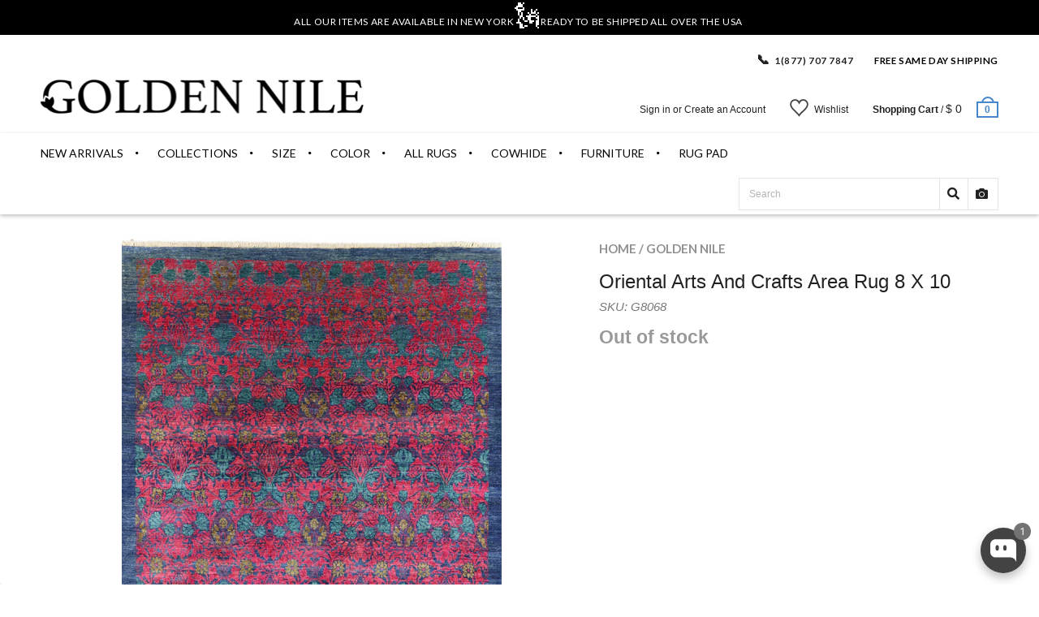

--- FILE ---
content_type: text/html; charset=utf-8
request_url: https://goldennile.com/products/oriental-arts-and-crafts-area-rug-8-x-10
body_size: 50548
content:
<!doctype html>
<!--[if IE 8 ]>    <html lang="en" class="no-js ie8"> <![endif]-->
<!--[if (lt IE 8) ]>    <html lang="en" class="no-js ie7"> <![endif]-->
<!--[if (gt IE 9)|!(IE)]><!--> <html lang="en" class="no-js"> <!--<![endif]-->
<head>
  <!-- "snippets/booster-seo.liquid" was not rendered, the associated app was uninstalled -->
  <script>window.wh_metafields = {};
     
    window.wh_discount_value = 1;
  </script>



  
  <!-- Affirm Script-->
  <script>
    var _affirm_config = {
      public_api_key: "QBD2U0FMRXOZUA2F", /* Affirm Public API Key */
      script: "https://cdn1.affirm.com/js/v2/affirm.js"
    };
    (function(l,g,m,e,a,f,b){var d,c=l[m]||{},h=document.createElement(f),n=document.getElementsByTagName(f)[0],k=function(a,b,c){return function(){a[b]._.push([c,arguments])}};c[e]=k(c,e,"set");d=c[e];c[a]={};c[a]._=[];d._=[];c[a][b]=k(c,a,b);a=0;for(b="set add save post open empty reset on off trigger ready setProduct".split(" ");a<b.length;a++)d[b[a]]=k(c,e,b[a]);a=0;for(b=["get","token","url","items"];a<b.length;a++)d[b[a]]=function(){};h.async=!0;h.src=g[f];n.parentNode.insertBefore(h,n);delete g[f];d(g);l[m]=c})(window,_affirm_config,"affirm","checkout","ui","script","ready");
    // END AFFIRM.JS EMBED CODE

  </script>

  <script src='https://kit.fontawesome.com/a076d05399.js'></script>


  
  <link rel="shortcut icon" href="//goldennile.com/cdn/shop/t/66/assets/favicon.png?v=74257404994419700251722874978" type="image/x-icon" />
  

  
  <link rel="apple-touch-icon-precomposed" href="//goldennile.com/cdn/shop/t/66/assets/iphone_icon.png?v=89134720956155684761722874987" />
  

  
  <link rel="apple-touch-icon-precomposed" sizes="114x114" href="//goldennile.com/cdn/shop/t/66/assets/iphone_icon_retina.png?v=168104228446966662621722874988" />
  

  
  <link rel="apple-touch-icon-precomposed" sizes="72x72" href="//goldennile.com/cdn/shop/t/66/assets/ipad_icon.png?v=84604793078190594141722874986" />
  

  
  <link rel="apple-touch-icon-precomposed" sizes="144x144" href="//goldennile.com/cdn/shop/t/66/assets/ipad_icon_retina.png?v=168268130350285370631722874987" />
  

  <meta charset="UTF-8">
  <meta http-equiv="Content-Type" content="text/html; charset=utf-8">
  <meta name="viewport" content="width=device-width, initial-scale=1, minimum-scale=1, maximum-scale=1" />
  <link rel="canonical" href="https://goldennile.com/products/oriental-arts-and-crafts-area-rug-8-x-10" />

  

  
  
  <title>
  Oriental Arts And Crafts Area Rug 8 X 10
  &ndash; Golden Nile
</title>

<meta name="description" content="Art Deco carpets are woven with pile &amp; sometimes flat woven without pile, using various materials such as silk, wool, and cotton. Free shipping!" />

<link rel="canonical" href="https://goldennile.com/products/oriental-arts-and-crafts-area-rug-8-x-10" />
  
  
  
  
  

  


  <meta property="og:image" content="http://goldennile.com/cdn/shop/products/P5218-1117_1_-_Copy_grande.jpg?v=1590132140" />
  <meta property="og:image:secure_url" content="https://goldennile.com/cdn/shop/products/P5218-1117_1_-_Copy_grande.jpg?v=1590132140" />


  
  <link href="//fonts.googleapis.com/css?family=Lato:300italic,400italic,500italic,600italic,700italic,800italic,300,400,500,600,700,900&subset=cyrillic-ext,greek-ext,latin,latin-ext,cyrillic,greek,vietnamese" rel='stylesheet' type='text/css'>
  

  
  <link href="//fonts.googleapis.com/css?family=Proxima+Nova+Semibold:300italic,400italic,500italic,600italic,700italic,800italic,300,400,500,600,700,900&subset=cyrillic-ext,greek-ext,latin,latin-ext,cyrillic,greek,vietnamese" rel='stylesheet' type='text/css'>
  

  <link href="//maxcdn.bootstrapcdn.com/font-awesome/4.4.0/css/font-awesome.min.css" rel="stylesheet" type="text/css" media="all" />
  <link href="//cdnjs.cloudflare.com/ajax/libs/material-design-iconic-font/2.1.1/css/material-design-iconic-font.min.css" rel="stylesheet" type="text/css" media="all" />
  <link href="//goldennile.com/cdn/shop/t/66/assets/rt.webfont.scss.css?v=68429231061892607181769032557" rel="stylesheet" type="text/css" media="all" />

  <link href="//goldennile.com/cdn/shop/t/66/assets/jquery.plugins.min.scss.css?v=34016987151234870981722875092" rel="stylesheet" type="text/css" media="all" />

  

  
  <link href="//goldennile.com/cdn/shop/t/66/assets/bootstrap.min.3x.css?v=169428775825576090431722874966" rel="stylesheet" type="text/css" media="all" />
  <link href="//goldennile.com/cdn/shop/t/66/assets/rt.global.scss.css?v=99771104227000972321722875092" rel="stylesheet" type="text/css" media="all" />
  <link href="//goldennile.com/cdn/shop/t/66/assets/rt.style.scss.css?v=83553542135573769501737062385" rel="stylesheet" type="text/css" media="all" />
  <!--[if IE 8 ]> <link href="//goldennile.com/cdn/shop/t/66/assets/ie8.scss.css?v=102833963389796070381722874984" rel="stylesheet" type="text/css" media="all" /> <![endif]-->
  <link href="//goldennile.com/cdn/shop/t/66/assets/rt.media.scss.css?v=88034215427136813111722875092" rel="stylesheet" type="text/css" media="all" />
  <link rel="stylesheet" href="https://cdnjs.cloudflare.com/ajax/libs/font-awesome/4.7.0/css/font-awesome.min.css">
  

  
  

<script type="text/javascript">
  function initAppmate(Appmate){
    Appmate.wk.on({
      'click [data-wk-add-product]': eventHandler(function(){
        var productId = this.getAttribute('data-wk-add-product');
        var select = Appmate.wk.$('form select[name="id"]');
        var variantId = select.length ? select.val() : undefined;
        Appmate.wk.addProduct(productId, variantId).then(function(product) {
          var variant = product.selected_or_first_available_variant || {};
          sendTracking({
            hitType: 'event',
            eventCategory: 'Wishlist',
            eventAction: 'WK Added Product',
            eventLabel: 'Wishlist King',
          }, {
            id: variant.sku || variant.id,
            name: product.title,
            category: product.type,
            brand: product.vendor,
            variant: variant.title,
            price: variant.price
          }, {
            list: "" || undefined
          });
        });
      }),
      'click [data-wk-remove-product]': eventHandler(function(){
        var productId = this.getAttribute('data-wk-remove-product');
        Appmate.wk.removeProduct(productId).then(function(product) {
          var variant = product.selected_or_first_available_variant || {};
          sendTracking({
            hitType: 'event',
            eventCategory: 'Wishlist',
            eventAction: 'WK Removed Product',
            eventLabel: 'Wishlist King',
          }, {
            id: variant.sku || variant.id,
            name: product.title,
            category: product.type,
            brand: product.vendor,
            variant: variant.title,
            price: variant.price
          }, {
            list: "" || undefined
          });
        });
      }),
      'click [data-wk-remove-item]': eventHandler(function(){
        var itemId = this.getAttribute('data-wk-remove-item');
        fadeOrNot(this, function() {
          Appmate.wk.removeItem(itemId).then(function(product){
            var variant = product.selected_or_first_available_variant || {};
            sendTracking({
              hitType: 'event',
              eventCategory: 'Wishlist',
              eventAction: 'WK Removed Product',
              eventLabel: 'Wishlist King',
            }, {
              id: variant.sku || variant.id,
              name: product.title,
              category: product.type,
              brand: product.vendor,
              variant: variant.title,
              price: variant.price
            }, {
              list: "" || undefined
            });
          });
        });
      }),
      'click [data-wk-clear-wishlist]': eventHandler(function(){
        var wishlistId = this.getAttribute('data-wk-clear-wishlist');
        Appmate.wk.clear(wishlistId).then(function() {
          sendTracking({
            hitType: 'event',
            eventCategory: 'Wishlist',
            eventAction: 'WK Cleared Wishlist',
            eventLabel: 'Wishlist King',
          });
        });
      }),
      'click [data-wk-share]': eventHandler(function(){
        var params = {
          wkShareService: this.getAttribute("data-wk-share-service"),
          wkShare: this.getAttribute("data-wk-share"),
          wkShareImage: this.getAttribute("data-wk-share-image")
        };
        var shareLink = Appmate.wk.getShareLink(params);

        sendTracking({
          hitType: 'event',
          eventCategory: 'Wishlist',
          eventAction: 'WK Shared Wishlist (' + params.wkShareService + ')',
          eventLabel: 'Wishlist King',
        });

        switch (params.wkShareService) {
          case 'link':
            Appmate.wk.$('#wk-share-link-text').addClass('wk-visible').find('.wk-text').html(shareLink);
            var copyButton = Appmate.wk.$('#wk-share-link-text .wk-clipboard');
            var copyText = copyButton.html();
            var clipboard = Appmate.wk.clipboard(copyButton[0]);
            clipboard.on('success', function(e) {
              copyButton.html('copied');
              setTimeout(function(){
                copyButton.html(copyText);
              }, 2000);
            });
            break;
          case 'email':
            window.location.href = shareLink;
            break;
          case 'contact':
            var contactUrl = '/pages/contact';
            var message = 'Here is the link to my list:\n' + shareLink;
            window.location.href=contactUrl + '?message=' + encodeURIComponent(message);
            break;
          default:
            window.open(
              shareLink,
              'wishlist_share',
              'height=590, width=770, toolbar=no, menubar=no, scrollbars=no, resizable=no, location=no, directories=no, status=no'
            );
        }
      }),
      'click [data-wk-move-to-cart]': eventHandler(function(){
        var $elem = Appmate.wk.$(this);
        $form = $elem.parents('form');
        $elem.prop("disabled", true);

        var item = this.getAttribute('data-wk-move-to-cart');
        var formData = $form.serialize();

        fadeOrNot(this, function(){
          Appmate.wk
          .moveToCart(item, formData)
          .then(function(product){
            $elem.prop("disabled", false);

            var variant = product.selected_or_first_available_variant || {};
            sendTracking({
              hitType: 'event',
              eventCategory: 'Wishlist',
              eventAction: 'WK Added to Cart',
              eventLabel: 'Wishlist King',
              hitCallback: function() {
                window.scrollTo(0, 0);
                location.reload();
              }
            }, {
              id: variant.sku || variant.id,
              name: product.title,
              category: product.type,
              brand: product.vendor,
              variant: variant.title,
              price: variant.price,
              quantity: 1,
            }, {
              list: "" || undefined
            });
          });
        });
      }),
      'render .wk-option-select': function(elem){
        appmateOptionSelect(elem);
      },
      'login-required': function (intent) {
        var redirect = {
          path: window.location.pathname,
          intent: intent
        };
        window.location = '/account/login?wk-redirect=' + encodeURIComponent(JSON.stringify(redirect));
      },
      'render .swiper-container': function (elem) {
        // initSlider()
      },
      'ready': function () {
        // Appmate.wk.$(document).ready(initSlider);
        fillContactForm();

        var redirect = Appmate.wk.getQueryParam('wk-redirect');
        if (redirect) {
          Appmate.wk.addLoginRedirect(Appmate.wk.$('#customer_login'), JSON.parse(redirect));
        }
        var intent = Appmate.wk.getQueryParam('wk-intent');
        if (intent) {
          intent = JSON.parse(intent);
          switch (intent.action) {
            case 'addProduct':
              Appmate.wk.addProduct(intent.product, intent.variant)
              break;
            default:
              console.warn('Wishlist King: Intent not implemented', intent)
          }
          if (window.history && window.history.pushState) {
            history.pushState(null, null, window.location.pathname);
          }
        }
      }
    });

    Appmate.init({
      shop: {
        domain: '7rugs.myshopify.com'
      },
      session: {
        customer: ''
      },
      globals: {
        settings: {
          app_wk_icon: 'heart',
          app_wk_share_position: 'top',
          app_wk_products_per_row: 4,
          money_format: '$ {{amount}} USD',
          root_url: ''
        },
        customer: '',
        customer_accounts_enabled: true,
      },
      wishlist: {
        filter: function(product) {
          return !product.hidden;
        },
        loginRequired: false,
        handle: '/pages/wishlist',
        proxyHandle: "/a/wk",
        share: {
          handle: "/pages/shared-wishlist",
          title: 'My Wishlist',
          description: 'Check out some of my favorite things @ Golden Nile.',
          imageTitle: 'Golden Nile',
          hashTags: 'wishlist',
          twitterUser: false // will be used with via
        }
      }
    });

    function sendTracking(event, product, action) {
      if (typeof fbq === 'function') {
        switch (event.eventAction) {
          case "WK Added Product":
            fbq('track', 'AddToWishlist', {
              value: product.price,
              currency: 'USD'
            });
            break;
        }
      }
      if (typeof ga === 'function') {
        if (product) {
          delete product.price;
          ga('ec:addProduct', product);
        }

        if (action) {
          ga('ec:setAction', 'click', action);
        }

        if (event) {
          ga('send', event);
        }

        if (!ga.loaded) {
          event && event.hitCallback && event.hitCallback()
        }
      } else {
        event && event.hitCallback && event.hitCallback()
      }
    }

    function initSlider () {
      if (typeof Swiper !== 'undefined') {
        var mySwiper = new Swiper ('.swiper-container', {
          direction: 'horizontal',
          loop: false,
          pagination: '.swiper-pagination',
          nextButton: '.swiper-button-next',
          prevButton: '.swiper-button-prev',
          spaceBetween: 20,
          slidesPerView: 4,
          breakpoints: {
            380: {
              slidesPerView: 1,
              spaceBetween: 0,
            },
            480: {
              slidesPerView: 2,
              spaceBetween: 20,
            }
          }
        })
      }
    }

    function fillContactForm() {
      document.addEventListener('DOMContentLoaded', fillContactForm)
      if (document.getElementById('contact_form')) {
        var message = Appmate.wk.getQueryParam('message');
        var bodyElement = document.querySelector("#contact_form textarea[name='contact[body]']");
        if (bodyElement && message) {
          bodyElement.value = message;
        }
      }
    }

    function eventHandler (callback) {
      return function (event) {
        if (typeof callback === 'function') {
          callback.call(this, event)
        }
        if (event) {
          event.preventDefault();
          event.stopPropagation();
        }
      }
    }

    function fadeOrNot(elem, callback){
      if (typeof $ !== "function") {
        callback();
        return;
      }
      var $elem = $(elem);
  	  if ($elem.parents('.wk-fadeout').length) {
        $elem.parents('.wk-fadeout').fadeOut(callback);
      } else {
        callback();
      }
    }
  }
</script>



<script
  id="wishlist-icon-filled"
  data="wishlist"
  type="text/x-template"
  app="wishlist-king"
>
  {% if settings.app_wk_icon == "heart" %}
    <svg version='1.1' xmlns='https://www.w3.org/2000/svg' width='64' height='64' viewBox='0 0 64 64'>
      <path d='M47.199 4c-6.727 0-12.516 5.472-15.198 11.188-2.684-5.715-8.474-11.188-15.201-11.188-9.274 0-16.8 7.527-16.8 16.802 0 18.865 19.031 23.812 32.001 42.464 12.26-18.536 31.999-24.2 31.999-42.464 0-9.274-7.527-16.802-16.801-16.802z' fill='#000'></path>
    </svg>
  {% elsif settings.app_wk_icon == "star" %}
    <svg version='1.1' xmlns='https://www.w3.org/2000/svg' width='64' height='60.9' viewBox='0 0 64 64'>
      <path d='M63.92,23.25a1.5,1.5,0,0,0-1.39-1H40.3L33.39,1.08A1.5,1.5,0,0,0,32,0h0a1.49,1.49,0,0,0-1.39,1L23.7,22.22H1.47a1.49,1.49,0,0,0-1.39,1A1.39,1.39,0,0,0,.6,24.85l18,13L11.65,59a1.39,1.39,0,0,0,.51,1.61,1.47,1.47,0,0,0,.88.3,1.29,1.29,0,0,0,.88-0.3l18-13.08L50,60.68a1.55,1.55,0,0,0,1.76,0,1.39,1.39,0,0,0,.51-1.61l-6.9-21.14,18-13A1.45,1.45,0,0,0,63.92,23.25Z' fill='#be8508'></path>
    </svg>
  {% endif %}
</script>

<script
  id="wishlist-icon-empty"
  data="wishlist"
  type="text/x-template"
  app="wishlist-king"
>
  {% if settings.app_wk_icon == "heart" %}
    <svg version='1.1' xmlns='https://www.w3.org/2000/svg' width='64px' height='60.833px' viewBox='0 0 64 60.833'>
      <path stroke='#000' stroke-width='5' stroke-miterlimit='10' fill-opacity='0' d='M45.684,2.654c-6.057,0-11.27,4.927-13.684,10.073 c-2.417-5.145-7.63-10.073-13.687-10.073c-8.349,0-15.125,6.776-15.125,15.127c0,16.983,17.134,21.438,28.812,38.231 c11.038-16.688,28.811-21.787,28.811-38.231C60.811,9.431,54.033,2.654,45.684,2.654z'/>
    </svg>
  {% elsif settings.app_wk_icon == "star" %}
    <svg version='1.1' xmlns='https://www.w3.org/2000/svg' width='64' height='60.9' viewBox='0 0 64 64'>
      <path d='M63.92,23.25a1.5,1.5,0,0,0-1.39-1H40.3L33.39,1.08A1.5,1.5,0,0,0,32,0h0a1.49,1.49,0,0,0-1.39,1L23.7,22.22H1.47a1.49,1.49,0,0,0-1.39,1A1.39,1.39,0,0,0,.6,24.85l18,13L11.65,59a1.39,1.39,0,0,0,.51,1.61,1.47,1.47,0,0,0,.88.3,1.29,1.29,0,0,0,.88-0.3l18-13.08L50,60.68a1.55,1.55,0,0,0,1.76,0,1.39,1.39,0,0,0,.51-1.61l-6.9-21.14,18-13A1.45,1.45,0,0,0,63.92,23.25ZM42.75,36.18a1.39,1.39,0,0,0-.51,1.61l5.81,18L32.85,44.69a1.41,1.41,0,0,0-1.67,0L15.92,55.74l5.81-18a1.39,1.39,0,0,0-.51-1.61L6,25.12H24.7a1.49,1.49,0,0,0,1.39-1L32,6.17l5.81,18a1.5,1.5,0,0,0,1.39,1H58Z' fill='#be8508'></path>
    </svg>
  {% endif %}
</script>

<script
  id="wishlist-icon-remove"
  data="wishlist"
  type="text/x-template"
  app="wishlist-king"
>
  <svg role="presentation" viewBox="0 0 16 14">
    <path d="M15 0L1 14m14 0L1 0" stroke="currentColor" fill="none" fill-rule="evenodd"></path>
  </svg>
</script>

<script
  id="wishlist-link"
  data="wishlist"
  type="text/x-template"
  app="wishlist-king"
>
  {% if wishlist.item_count %}
    {% assign link_icon = 'wishlist-icon-filled' %}
  {% else %}
    {% assign link_icon = 'wishlist-icon-empty' %}
  {% endif %}
  <a href="{{ wishlist.url }}" class="wk-link wk-{{ wishlist.state }}" title="View Wishlist"><div class="wk-icon">{% include link_icon %}</div><span class="wk-label">Wishlist</span> <span class="wk-count">({{ wishlist.item_count }})</span></a>
</script>

<script
  id="wishlist-link-li"
  data="wishlist"
  type="text/x-template"
  app="wishlist-king"
>
  <li class="wishlist-link-li wk-{{ wishlist.state }}">
    {% include 'wishlist-link' %}
  </li>
</script>

<script
  id="wishlist-button-product"
  data="product"
  type="text/x-template"
  app="wishlist-king"
>
  {% if product.in_wishlist %}
    {% assign btn_text = 'In Wishlist' %}
    {% assign btn_title = 'Remove from Wishlist' %}
    {% assign btn_action = 'wk-remove-product' %}
    {% assign btn_icon = 'wishlist-icon-filled' %}
  {% else %}
    {% assign btn_text = 'Add to Wishlist' %}
    {% assign btn_title = 'Add to Wishlist' %}
    {% assign btn_action = 'wk-add-product' %}
    {% assign btn_icon = 'wishlist-icon-empty' %}
  {% endif %}

  <button type="button" class="wk-button-product {{ btn_action }}" title="{{ btn_title }}" data-{{ btn_action }}="{{ product.id }}">
    <div class="wk-icon">
      {% include btn_icon %}
    </div>
    <span class="wk-label">{{ btn_text }}</span>
  </button>
</script>

<script
  id="wishlist-button-collection"
  data="product"
  type="text/x-template"
  app="wishlist-king"
>
  {% if product.in_wishlist %}
    {% assign btn_text = 'In Wishlist' %}
    {% assign btn_title = 'Remove from Wishlist' %}
    {% assign btn_action = 'wk-remove-product' %}
    {% assign btn_icon = 'wishlist-icon-filled' %}
  {% else %}
    {% assign btn_text = 'Add to Wishlist' %}
    {% assign btn_title = 'Add to Wishlist' %}
    {% assign btn_action = 'wk-add-product' %}
    {% assign btn_icon = 'wishlist-icon-empty' %}
  {% endif %}

  <button type="button" class="wk-button-collection {{ btn_action }}" title="{{ btn_title }}" data-{{ btn_action }}="{{ product.id }}">
    <div class="wk-icon">
      {% include btn_icon %}
    </div>
    <span class="wk-label">{{ btn_text }}</span>
  </button>
</script>

<script
  id="wishlist-button-wishlist-page"
  data="product"
  type="text/x-template"
  app="wishlist-king"
>
  {% if wishlist.read_only %}
    {% assign item_id = product.id %}
  {% else %}
    {% assign item_id = product.wishlist_item_id %}
  {% endif %}

  {% assign add_class = '' %}
  {% if product.in_wishlist and wishlist.read_only == true %}
    {% assign btn_text = 'In Wishlist' %}
    {% assign btn_title = 'Remove from Wishlist' %}
    {% assign btn_action = 'wk-remove-product' %}
    {% assign btn_icon = 'wishlist-icon-filled' %}
  {% elsif product.in_wishlist and wishlist.read_only == false %}
    {% assign btn_text = 'In Wishlist' %}
    {% assign btn_title = 'Remove from Wishlist' %}
    {% assign btn_action = 'wk-remove-item' %}
    {% assign btn_icon = 'wishlist-icon-remove' %}
    {% assign add_class = 'wk-with-hover' %}
  {% else %}
    {% assign btn_text = 'Wishlist' %}
    {% assign btn_title = 'Wishlist' %}
    {% assign btn_action = 'wk-add-product' %}
    {% assign btn_icon = 'wishlist-icon-empty' %}
    {% assign add_class = 'wk-with-hover' %}
  {% endif %}

  <button type="button" class="wk-button-wishlist-page {{ btn_action }} {{ add_class }}" title="{{ btn_title }}" data-{{ btn_action }}="{{ item_id }}">
    <div class="wk-icon">
      {% include btn_icon %}
    </div>
    <span class="wk-label">{{ btn_text }}</span>
  </button>
</script>

<script
  id="wishlist-button-wishlist-clear"
  data="wishlist"
  type="text/x-template"
  app="wishlist-king"
>
  {% assign btn_text = 'Clear Wishlist' %}
  {% assign btn_title = 'Clear Wishlist' %}
  {% assign btn_class = 'wk-button-wishlist-clear' %}

  <button type="button" class="{{ btn_class }}" title="{{ btn_title }}" data-wk-clear-wishlist="{{ wishlist.permaId }}">
    <span class="wk-label">{{ btn_text }}</span>
  </button>
</script>

<script
  id="wishlist-shared"
  data="shared_wishlist"
  type="text/x-template"
  app="wishlist-king"
>
  {% assign wishlist = shared_wishlist %}
  {% include 'wishlist-collection' with wishlist %}
</script>

<script
  id="wishlist-collection"
  data="wishlist"
  type="text/x-template"
  app="wishlist-king"
>
  <div class='wishlist-collection'>
  {% if wishlist.item_count == 0 %}
    {% include 'wishlist-collection-empty' %}
  {% else %}
    {% if customer_accounts_enabled and customer == false and wishlist.read_only == false %}
      {% include 'wishlist-collection-login-note' %}
    {% endif %}

    {% if settings.app_wk_share_position == "top" %}
      {% unless wishlist.read_only %}
        {% include 'wishlist-collection-share' %}
      {% endunless %}
    {% endif %}

    {% include 'wishlist-collection-loop' %}

    {% if settings.app_wk_share_position == "bottom" %}
      {% unless wishlist.read_only %}
        {% include 'wishlist-collection-share' %}
      {% endunless %}
    {% endif %}

    {% unless wishlist.read_only %}
      {% include 'wishlist-button-wishlist-clear' %}
    {% endunless %}
  {% endif %}
  </div>
</script>

<script
  id="wishlist-row"
  data="wishlist"
  type="text/x-template"
  app="wishlist-king"
>
  <div class='wk-wishlist-row'>
    {% if wishlist.item_count != 0 %}
    <h2 class="wk-wishlist-row-title">Add more from Wishlist</h2>
    <div class="swiper-container">
        <!-- Additional required wrapper -->
        <div class="swiper-wrapper">
            <!-- Slides -->
            {% for product in wishlist.products %}
              {% assign hide_default_title = false %}
              {% if product.variants.length == 1 and product.variants[0].title contains 'Default' %}
                {% assign hide_default_title = true %}
              {% endif %}
              <div
                id="wk-item-{{ product.wishlist_item_id }}"
                class="swiper-slide wk-item wk-fadeout"
                data-wk-item="{{ product.wishlist_item_id }}"
              >
                {% include 'wishlist-collection-product-image' with product %}
                {% include 'wishlist-collection-product-title' with product %}
                {% include 'wishlist-collection-product-price' %}
                {% include 'wishlist-collection-product-form' with product %}
              </div>
            {% endfor %}
        </div>
        <!-- If we need pagination -->
        <!-- <div class="swiper-pagination"></div> -->
    </div>
    <div class="swiper-button-prev">
      <svg fill="#000000" height="24" viewBox="0 0 24 24" width="24" xmlns="http://www.w3.org/2000/svg">
          <path d="M15.41 7.41L14 6l-6 6 6 6 1.41-1.41L10.83 12z"/>
          <path d="M0 0h24v24H0z" fill="none"/>
      </svg>
    </div>
    <div class="swiper-button-next">
      <svg fill="#000000" height="24" viewBox="0 0 24 24" width="24" xmlns="http://www.w3.org/2000/svg">
          <path d="M10 6L8.59 7.41 13.17 12l-4.58 4.59L10 18l6-6z"/>
          <path d="M0 0h24v24H0z" fill="none"/>
      </svg>
    </div>
    {% endif %}
  </div>
</script>

<script
  id="wishlist-collection-empty"
  data="wishlist"
  type="text/x-template"
  app="wishlist-king"
>
  <div class="wk-row">
    <div class="wk-span12">
      <h3 class="wk-wishlist-empty-note">Your wishlist is empty!</h3>
    </div>
  </div>
</script>

<script
  id="wishlist-collection-login-note"
  data="wishlist"
  type="text/x-template"
  app="wishlist-king"
>
  <div class="wk-row">
    <p class="wk-span12 wk-login-note">
      To permanently save your wishlist please <a href="/account/login">login</a> or <a href="/account/register">sign up</a>.
    </p>
  </div>
</script>

<script
  id="wishlist-collection-share"
  data="wishlist"
  type="text/x-template"
  app="wishlist-king"
>
  <h3 id="wk-share-head">Share Wishlist</h3>
  <ul id="wk-share-list">
    <li>{% include 'wishlist-share-button-fb' %}</li>
    <li>{% include 'wishlist-share-button-pinterest' %}</li>
    <li>{% include 'wishlist-share-button-twitter' %}</li>
    <li>{% include 'wishlist-share-button-email' %}</li>
    <li id="wk-share-whatsapp">{% include 'wishlist-share-button-whatsapp' %}</li>
    <li>{% include 'wishlist-share-button-link' %}</li>
    {% comment %}
    <li>{% include 'wishlist-share-button-contact' %}</li>
    {% endcomment %}
  </ul>
  <div id="wk-share-link-text"><span class="wk-text"></span><button class="wk-clipboard" data-clipboard-target="#wk-share-link-text .wk-text">copy link</button></div>
</script>

<script
  id="wishlist-collection-loop"
  data="wishlist"
  type="text/x-template"
  app="wishlist-king"
>
  <div class="wk-row">
    {% assign item_count = 0 %}
    {% for product in wishlist.products %}
      {% assign item_count = item_count | plus: 1 %}
      {% unless limit and item_count > limit %}
        {% assign hide_default_title = false %}
        {% if product.variants.length == 1 and product.variants[0].title contains 'Default' %}
          {% assign hide_default_title = true %}
        {% endif %}

        {% assign items_per_row = settings.app_wk_products_per_row %}
        {% assign wk_item_width = 100 | divided_by: items_per_row %}

        <div class="wk-item-column" style="width: {{ wk_item_width }}%">
          <div id="wk-item-{{ product.wishlist_item_id }}" class="wk-item {{ wk_item_class }} {% unless wishlist.read_only %}wk-fadeout{% endunless %}" data-wk-item="{{ product.wishlist_item_id }}">

            {% include 'wishlist-collection-product-image' with product %}
            {% include 'wishlist-button-wishlist-page' with product %}
            {% include 'wishlist-collection-product-title' with product %}
            {% include 'wishlist-collection-product-price' %}
            {% include 'wishlist-collection-product-form' with product %}
          </div>
        </div>
      {% endunless %}
    {% endfor %}
  </div>
</script>

<script
  id="wishlist-collection-product-image"
  data="wishlist"
  type="text/x-template"
  app="wishlist-king"
>
  <div class="wk-image">
    <a href="{{ product | variant_url }}" class="wk-variant-link wk-content" title="View product">
      <img class="wk-variant-image"
         src="{{ product | variant_img_url: '1000x' }}"
         alt="{{ product.title }}" />
    </a>
  </div>
</script>

<script
  id="wishlist-collection-product-title"
  data="wishlist"
  type="text/x-template"
  app="wishlist-king"
>
  <div class="wk-product-title">
    <a href="{{ product | variant_url }}" class="wk-variant-link" title="View product">{{ product.title }}</a>
  </div>
</script>

<script
  id="wishlist-collection-product-price"
  data="wishlist"
  type="text/x-template"
  app="wishlist-king"
>
  {% assign variant = product.selected_or_first_available_variant %}
  <div class="wk-purchase">
    <span class="wk-price wk-price-preview">
      {% if variant.price >= variant.compare_at_price %}
      {{ variant.price | money }}
      {% else %}
      <span class="saleprice">{{ variant.price | money }}</span> <del>{{ variant.compare_at_price | money }}</del>
      {% endif %}
    </span>
  </div>
</script>

<script
  id="wishlist-collection-product-form"
  data="wishlist"
  type="text/x-template"
  app="wishlist-king"
>
  <form id="wk-add-item-form-{{ product.wishlist_item_id }}" action="/cart/add" method="post" class="wk-add-item-form">

    <!-- Begin product options -->
    <div class="wk-product-options {% if hide_default_title %}wk-no-options{% endif %}">

      <div class="wk-select" {% if hide_default_title %} style="display:none"{% endif %}>
        <select id="wk-option-select-{{ product.wishlist_item_id }}" class="wk-option-select" name="id">

          {% for variant in product.variants %}
          <option value="{{ variant.id }}" {% if variant == product.selected_or_first_available_variant %}selected="selected"{% endif %}>
            {{ variant.title }} - {{ variant.price | money }}
          </option>
          {% endfor %}

        </select>
      </div>

      {% comment %}
        {% if settings.display_quantity_dropdown and product.available %}
        <div class="wk-selector-wrapper">
          <label>Quantity</label>
          <input class="wk-quantity" type="number" name="quantity" value="1" class="wk-item-quantity" />
        </div>
        {% endif %}
      {% endcomment %}

      <div class="wk-purchase-section{% if product.variants.length > 1 %} wk-multiple{% endif %}">
        {% unless product.available %}
        <input type="submit" class="wk-add-to-cart disabled" disabled="disabled" value="Sold Out" />
        {% else %}
          {% assign cart_action = 'wk-move-to-cart' %}
          {% if wishlist.read_only %}
            {% assign cart_action = 'wk-add-to-cart' %}
          {% endif %}
          <input type="submit" class="wk-add-to-cart" data-{{ cart_action }}="{{ product.wishlist_item_id }}" name="add" value="Add to Cart" />
        {% endunless %}
      </div>
    </div>
    <!-- End product options -->
  </form>
</script>

<script
  id="wishlist-share-button-fb"
  data="wishlist"
  type="text/x-template"
  app="wishlist-king"
>
  {% unless wishlist.empty %}
  <a href="#" class="wk-button-share resp-sharing-button__link" title="Share on Facebook" data-wk-share-service="facebook" data-wk-share="{{ wishlist.permaId }}" data-wk-share-image="{{ wishlist.products[0] | variant_img_url: '1200x630' }}">
    <div class="resp-sharing-button resp-sharing-button--facebook resp-sharing-button--large">
      <div aria-hidden="true" class="resp-sharing-button__icon resp-sharing-button__icon--solid">
        <svg version="1.1" x="0px" y="0px" width="24px" height="24px" viewBox="0 0 24 24" enable-background="new 0 0 24 24" xml:space="preserve">
          <g>
            <path d="M18.768,7.465H14.5V5.56c0-0.896,0.594-1.105,1.012-1.105s2.988,0,2.988,0V0.513L14.171,0.5C10.244,0.5,9.5,3.438,9.5,5.32 v2.145h-3v4h3c0,5.212,0,12,0,12h5c0,0,0-6.85,0-12h3.851L18.768,7.465z"/>
          </g>
        </svg>
      </div>
      <span>Facebook</span>
    </div>
  </a>
  {% endunless %}
</script>

<script
  id="wishlist-share-button-twitter"
  data="wishlist"
  type="text/x-template"
  app="wishlist-king"
>
  {% unless wishlist.empty %}
  <a href="#" class="wk-button-share resp-sharing-button__link" title="Share on Twitter" data-wk-share-service="twitter" data-wk-share="{{ wishlist.permaId }}">
    <div class="resp-sharing-button resp-sharing-button--twitter resp-sharing-button--large">
      <div aria-hidden="true" class="resp-sharing-button__icon resp-sharing-button__icon--solid">
        <svg version="1.1" x="0px" y="0px" width="24px" height="24px" viewBox="0 0 24 24" enable-background="new 0 0 24 24" xml:space="preserve">
          <g>
            <path d="M23.444,4.834c-0.814,0.363-1.5,0.375-2.228,0.016c0.938-0.562,0.981-0.957,1.32-2.019c-0.878,0.521-1.851,0.9-2.886,1.104 C18.823,3.053,17.642,2.5,16.335,2.5c-2.51,0-4.544,2.036-4.544,4.544c0,0.356,0.04,0.703,0.117,1.036 C8.132,7.891,4.783,6.082,2.542,3.332C2.151,4.003,1.927,4.784,1.927,5.617c0,1.577,0.803,2.967,2.021,3.782 C3.203,9.375,2.503,9.171,1.891,8.831C1.89,8.85,1.89,8.868,1.89,8.888c0,2.202,1.566,4.038,3.646,4.456 c-0.666,0.181-1.368,0.209-2.053,0.079c0.579,1.804,2.257,3.118,4.245,3.155C5.783,18.102,3.372,18.737,1,18.459 C3.012,19.748,5.399,20.5,7.966,20.5c8.358,0,12.928-6.924,12.928-12.929c0-0.198-0.003-0.393-0.012-0.588 C21.769,6.343,22.835,5.746,23.444,4.834z"/>
          </g>
        </svg>
      </div>
      <span>Twitter</span>
    </div>
  </a>
  {% endunless %}
</script>

<script
  id="wishlist-share-button-pinterest"
  data="wishlist"
  type="text/x-template"
  app="wishlist-king"
>
  {% unless wishlist.empty %}
  <a href="#" class="wk-button-share resp-sharing-button__link" title="Share on Pinterest" data-wk-share-service="pinterest" data-wk-share="{{ wishlist.permaId }}" data-wk-share-image="{{ wishlist.products[0] | variant_img_url: '1200x630' }}">
    <div class="resp-sharing-button resp-sharing-button--pinterest resp-sharing-button--large">
      <div aria-hidden="true" class="resp-sharing-button__icon resp-sharing-button__icon--solid">
        <svg version="1.1" x="0px" y="0px" width="24px" height="24px" viewBox="0 0 24 24" enable-background="new 0 0 24 24" xml:space="preserve">
          <path d="M12.137,0.5C5.86,0.5,2.695,5,2.695,8.752c0,2.272,0.8 ,4.295,2.705,5.047c0.303,0.124,0.574,0.004,0.661-0.33 c0.062-0.231,0.206-0.816,0.271-1.061c0.088-0.331,0.055-0.446-0.19-0.736c-0.532-0.626-0.872-1.439-0.872-2.59 c0-3.339,2.498-6.328,6.505-6.328c3.548,0,5.497,2.168,5.497,5.063c0,3.809-1.687,7.024-4.189,7.024 c-1.382,0-2.416-1.142-2.085-2.545c0.397-1.675,1.167-3.479,1.167-4.688c0-1.081-0.58-1.983-1.782-1.983 c-1.413,0-2.548,1.461-2.548,3.42c0,1.247,0.422,2.09,0.422,2.09s-1.445,6.126-1.699,7.199c-0.505,2.137-0.076,4.756-0.04,5.02 c0.021,0.157,0.224,0.195,0.314,0.078c0.13-0.171,1.813-2.25,2.385-4.325c0.162-0.589,0.929-3.632,0.929-3.632 c0.459,0.876,1.801,1.646,3.228,1.646c4.247,0,7.128-3.871,7.128-9.053C20.5,4.15,17.182,0.5,12.137,0.5z"/>
        </svg>
      </div>
      <span>Pinterest</span>
    </div>
  </a>
  {% endunless %}
</script>

<script
  id="wishlist-share-button-whatsapp"
  data="wishlist"
  type="text/x-template"
  app="wishlist-king"
>
  {% unless wishlist.empty %}
  <a href="#" class="wk-button-share resp-sharing-button__link" title="Share via WhatsApp" data-wk-share-service="whatsapp" data-wk-share="{{ wishlist.permaId }}">
    <div class="resp-sharing-button resp-sharing-button--whatsapp resp-sharing-button--large">
      <div aria-hidden="true" class="resp-sharing-button__icon resp-sharing-button__icon--solid">
        <svg xmlns="https://www.w3.org/2000/svg" width="24" height="24" viewBox="0 0 24 24">
          <path stroke="none" d="M20.1,3.9C17.9,1.7,15,0.5,12,0.5C5.8,0.5,0.7,5.6,0.7,11.9c0,2,0.5,3.9,1.5,5.6l-1.6,5.9l6-1.6c1.6,0.9,3.5,1.3,5.4,1.3l0,0l0,0c6.3,0,11.4-5.1,11.4-11.4C23.3,8.9,22.2,6,20.1,3.9z M12,21.4L12,21.4c-1.7,0-3.3-0.5-4.8-1.3l-0.4-0.2l-3.5,1l1-3.4L4,17c-1-1.5-1.4-3.2-1.4-5.1c0-5.2,4.2-9.4,9.4-9.4c2.5,0,4.9,1,6.7,2.8c1.8,1.8,2.8,4.2,2.8,6.7C21.4,17.2,17.2,21.4,12,21.4z M17.1,14.3c-0.3-0.1-1.7-0.9-1.9-1c-0.3-0.1-0.5-0.1-0.7,0.1c-0.2,0.3-0.8,1-0.9,1.1c-0.2,0.2-0.3,0.2-0.6,0.1c-0.3-0.1-1.2-0.5-2.3-1.4c-0.9-0.8-1.4-1.7-1.6-2c-0.2-0.3,0-0.5,0.1-0.6s0.3-0.3,0.4-0.5c0.2-0.1,0.3-0.3,0.4-0.5c0.1-0.2,0-0.4,0-0.5c0-0.1-0.7-1.5-1-2.1C8.9,6.6,8.6,6.7,8.5,6.7c-0.2,0-0.4,0-0.6,0S7.5,6.8,7.2,7c-0.3,0.3-1,1-1,2.4s1,2.8,1.1,3c0.1,0.2,2,3.1,4.9,4.3c0.7,0.3,1.2,0.5,1.6,0.6c0.7,0.2,1.3,0.2,1.8,0.1c0.6-0.1,1.7-0.7,1.9-1.3c0.2-0.7,0.2-1.2,0.2-1.3C17.6,14.5,17.4,14.4,17.1,14.3z"/>
        </svg>
      </div>
      <span>WhatsApp</span>
    </div>
  </a>
  {% endunless %}
</script>

<script
  id="wishlist-share-button-email"
  data="wishlist"
  type="text/x-template"
  app="wishlist-king"
>
  {% unless wishlist.empty %}
  <a href="#" class="wk-button-share resp-sharing-button__link" title="Share via Email" data-wk-share-service="email" data-wk-share="{{ wishlist.permaId }}">
    <div class="resp-sharing-button resp-sharing-button--email resp-sharing-button--large">
      <div aria-hidden="true" class="resp-sharing-button__icon resp-sharing-button__icon--solid">
        <svg version="1.1" x="0px" y="0px" width="24px" height="24px" viewBox="0 0 24 24" enable-background="new 0 0 24 24" xml:space="preserve">
          <path d="M22,4H2C0.897,4,0,4.897,0,6v12c0,1.103,0.897,2,2,2h20c1.103,0,2-0.897,2-2V6C24,4.897,23.103,4,22,4z M7.248,14.434 l-3.5,2C3.67,16.479,3.584,16.5,3.5,16.5c-0.174,0-0.342-0.09-0.435-0.252c-0.137-0.239-0.054-0.545,0.186-0.682l3.5-2 c0.24-0.137,0.545-0.054,0.682,0.186C7.571,13.992,7.488,14.297,7.248,14.434z M12,14.5c-0.094,0-0.189-0.026-0.271-0.08l-8.5-5.5 C2.997,8.77,2.93,8.46,3.081,8.229c0.15-0.23,0.459-0.298,0.691-0.147L12,13.405l8.229-5.324c0.232-0.15,0.542-0.084,0.691,0.147 c0.15,0.232,0.083,0.542-0.148,0.691l-8.5,5.5C12.189,14.474,12.095,14.5,12,14.5z M20.934,16.248 C20.842,16.41,20.673,16.5,20.5,16.5c-0.084,0-0.169-0.021-0.248-0.065l-3.5-2c-0.24-0.137-0.323-0.442-0.186-0.682 s0.443-0.322,0.682-0.186l3.5,2C20.988,15.703,21.071,16.009,20.934,16.248z"/>
        </svg>
      </div>
      <span>Email</span>
    </div>
  </a>
  {% endunless %}
</script>

<script
  id="wishlist-share-button-link"
  data="wishlist"
  type="text/x-template"
  app="wishlist-king"
>
  {% unless wishlist.empty %}
  <a href="#" class="wk-button-share resp-sharing-button__link" title="Share via link" data-wk-share-service="link" data-wk-share="{{ wishlist.permaId }}">
    <div class="resp-sharing-button resp-sharing-button--link resp-sharing-button--large">
      <div aria-hidden="true" class="resp-sharing-button__icon resp-sharing-button__icon--solid">
        <svg version='1.1' xmlns='https://www.w3.org/2000/svg' width='512' height='512' viewBox='0 0 512 512'>
          <path d='M459.654,233.373l-90.531,90.5c-49.969,50-131.031,50-181,0c-7.875-7.844-14.031-16.688-19.438-25.813
          l42.063-42.063c2-2.016,4.469-3.172,6.828-4.531c2.906,9.938,7.984,19.344,15.797,27.156c24.953,24.969,65.563,24.938,90.5,0
          l90.5-90.5c24.969-24.969,24.969-65.563,0-90.516c-24.938-24.953-65.531-24.953-90.5,0l-32.188,32.219
          c-26.109-10.172-54.25-12.906-81.641-8.891l68.578-68.578c50-49.984,131.031-49.984,181.031,0
          C509.623,102.342,509.623,183.389,459.654,233.373z M220.326,382.186l-32.203,32.219c-24.953,24.938-65.563,24.938-90.516,0
          c-24.953-24.969-24.953-65.563,0-90.531l90.516-90.5c24.969-24.969,65.547-24.969,90.5,0c7.797,7.797,12.875,17.203,15.813,27.125
          c2.375-1.375,4.813-2.5,6.813-4.5l42.063-42.047c-5.375-9.156-11.563-17.969-19.438-25.828c-49.969-49.984-131.031-49.984-181.016,0
          l-90.5,90.5c-49.984,50-49.984,131.031,0,181.031c49.984,49.969,131.031,49.969,181.016,0l68.594-68.594
          C274.561,395.092,246.42,392.342,220.326,382.186z'/>
        </svg>
      </div>
      <span>E-Mail</span>
    </div>
  </a>
  {% endunless %}
</script>

<script
  id="wishlist-share-button-contact"
  data="wishlist"
  type="text/x-template"
  app="wishlist-king"
>
  {% unless wishlist.empty %}
  <a href="#" class="wk-button-share resp-sharing-button__link" title="Send to customer service" data-wk-share-service="contact" data-wk-share="{{ wishlist.permaId }}">
    <div class="resp-sharing-button resp-sharing-button--link resp-sharing-button--large">
      <div aria-hidden="true" class="resp-sharing-button__icon resp-sharing-button__icon--solid">
        <svg height="24" viewBox="0 0 24 24" width="24" xmlns="http://www.w3.org/2000/svg">
            <path d="M0 0h24v24H0z" fill="none"/>
            <path d="M19 2H5c-1.11 0-2 .9-2 2v14c0 1.1.89 2 2 2h4l3 3 3-3h4c1.1 0 2-.9 2-2V4c0-1.1-.9-2-2-2zm-6 16h-2v-2h2v2zm2.07-7.75l-.9.92C13.45 11.9 13 12.5 13 14h-2v-.5c0-1.1.45-2.1 1.17-2.83l1.24-1.26c.37-.36.59-.86.59-1.41 0-1.1-.9-2-2-2s-2 .9-2 2H8c0-2.21 1.79-4 4-4s4 1.79 4 4c0 .88-.36 1.68-.93 2.25z"/>
        </svg>
      </div>
      <span>E-Mail</span>
    </div>
  </a>
  {% endunless %}
</script>



<script>
  function appmateSelectCallback(variant, selector) {
    var shop = Appmate.wk.globals.shop;
    var product = Appmate.wk.getProduct(variant.product_id);
    var itemId = Appmate.wk.$(selector.variantIdField).parents('[data-wk-item]').attr('data-wk-item');
    var container = Appmate.wk.$('#wk-item-' + itemId);


    

    var imageUrl = '';

    if (variant && variant.image) {
      imageUrl = Appmate.wk.filters.img_url(variant, '1000x');
    } else if (product) {
      imageUrl = Appmate.wk.filters.img_url(product, '1000x');
    }

    if (imageUrl) {
      container.find('.wk-variant-image').attr('src', imageUrl);
    }

    var formatMoney = Appmate.wk.filters.money;

    if (!product.hidden && variant && (variant.available || variant.inventory_policy === 'continue')) {
      container.find('.wk-add-to-cart').removeAttr('disabled').removeClass('disabled').attr('value', 'Add to Cart');
      if(parseFloat(variant.price) < parseFloat(variant.compare_at_price)){
        container.find('.wk-price-preview').html(formatMoney(variant.price) + " <del>" + formatMoney(variant.compare_at_price) + "</del>");
      } else {
        container.find('.wk-price-preview').html(formatMoney(variant.price));
      }
    } else {
      var message = variant && !product.hidden ? "Sold Out" : "Unavailable";
      container.find('.wk-add-to-cart').addClass('disabled').attr('disabled', 'disabled').attr('value', message);
      container.find('.wk-price-preview').text(message);
    }

  };

  function appmateOptionSelect(el){
    if (!Shopify || !Shopify.OptionSelectors) {
      throw new Error('Missing option_selection.js! Please check templates/page.wishlist.liquid');
    }

    var id = el.getAttribute('id');
    var itemId = Appmate.wk.$(el).parents('[data-wk-item]').attr('data-wk-item');
    var container = Appmate.wk.$('#wk-item-' + itemId);

    Appmate.wk.getItem(itemId).then(function(product){
      var selector = new Shopify.OptionSelectors(id, {
        product: product,
        onVariantSelected: appmateSelectCallback,
        enableHistoryState: false
      });

      if (product.selected_variant_id) {
        selector.selectVariant(product.selected_variant_id);
      }

      selector.selectors.forEach(function(selector){
        if (selector.values.length < 2) {
          Appmate.wk.$(selector.element).parents(".selector-wrapper").css({display: "none"});
        }
      });

      // Add label if only one product option and it isn't 'Title'.
      if (product.options.length == 1 && product.options[0] != 'Title') {
        Appmate.wk.$(container)
        .find('.selector-wrapper:first-child')
        .prepend('<label>' + product.options[0] + '</label>');
      }
    });
  }
</script>

<script
  src="//goldennile.com/cdn/shop/t/66/assets/app_wishlist-king.min.js?v=156957388388538131401722874943"
  async
></script>
<link
  href="//goldennile.com/cdn/shop/t/66/assets/appmate-wishlist-king.scss.css?v=128786280216670087511722875092"
  rel="stylesheet"
/>

  

  <!--[if lt IE 9]>
<script src="//goldennile.com/cdn/shop/t/66/assets/html5shiv.js?v=136776951196746055841722874983"></script>
<script src="//goldennile.com/cdn/shop/t/66/assets/respond.min.js?v=180737699441332856901722875050"></script>
<link href="//goldennile.com/cdn/shop/t/66/assets/respond-proxy.html" id="respond-proxy" rel="respond-proxy" />
<link href="https://goldennile.com/pages/respond-js" id="respond-redirect" rel="respond-redirect" />
<script src="https://goldennile.com/pages/respond-js" type="text/javascript"></script>
<![endif]-->

  <script>
  window.products = {};
  window.rtl = false;
  
  
  
  
  
  
  
  window.general_font_size = 15;
  window.ajax_add_to_cart = false;
  window.notify_ie8_page = '';
  window.loader_gif = '//goldennile.com/cdn/shop/t/66/assets/loader.gif?v=147071982126738704471722875000';
  window.blank_gif = '//goldennile.com/cdn/shop/t/66/assets/blank.gif?v=164826798765693215961722874956';
  window.money_format = "$ {{amount_no_decimals}}";
  window.show_multiple_currencies = false;
  window.asset_url = '';
  window.swatch_color = true;
  window.swatch_size = true;
  window.size_chart = false;
  
  window.grid_height = 320;
  window.list_height = 360;
  window.enable_filter_multiple_choice = false;
</script>


  

  

  <script src="//goldennile.com/cdn/shop/t/66/assets/jquery-2.1.4.min.js?v=146653844047132007351722874990" type="text/javascript"></script>  
  <script src="//goldennile.com/cdn/shop/t/66/assets/jquery.easing.1.3.js?v=183302368868080250061722874994" type="text/javascript"></script>

  

  

  <script src="//goldennile.com/cdn/shop/t/66/assets/bootstrap.min.3x.js?v=176550150971748212101722874967" type="text/javascript"></script>
  <script src="//goldennile.com/cdn/shop/t/66/assets/modernizr.js?v=1227118485511592161722875032" type="text/javascript"></script>

  <script>window.performance && window.performance.mark && window.performance.mark('shopify.content_for_header.start');</script><meta name="google-site-verification" content="rndgQXsiteUSTf9T9TSq4VLgzVa5QkIGnzpHkViiJtQ">
<meta id="shopify-digital-wallet" name="shopify-digital-wallet" content="/12028764/digital_wallets/dialog">
<meta name="shopify-checkout-api-token" content="47349a21cf1a4bf9d80cdecc5c688b92">
<meta id="in-context-paypal-metadata" data-shop-id="12028764" data-venmo-supported="true" data-environment="production" data-locale="en_US" data-paypal-v4="true" data-currency="USD">
<link rel="alternate" type="application/json+oembed" href="https://goldennile.com/products/oriental-arts-and-crafts-area-rug-8-x-10.oembed">
<script async="async" src="/checkouts/internal/preloads.js?locale=en-US"></script>
<link rel="preconnect" href="https://shop.app" crossorigin="anonymous">
<script async="async" src="https://shop.app/checkouts/internal/preloads.js?locale=en-US&shop_id=12028764" crossorigin="anonymous"></script>
<script id="apple-pay-shop-capabilities" type="application/json">{"shopId":12028764,"countryCode":"US","currencyCode":"USD","merchantCapabilities":["supports3DS"],"merchantId":"gid:\/\/shopify\/Shop\/12028764","merchantName":"Golden Nile","requiredBillingContactFields":["postalAddress","email","phone"],"requiredShippingContactFields":["postalAddress","email","phone"],"shippingType":"shipping","supportedNetworks":["visa","masterCard","amex","discover","elo","jcb"],"total":{"type":"pending","label":"Golden Nile","amount":"1.00"},"shopifyPaymentsEnabled":true,"supportsSubscriptions":true}</script>
<script id="shopify-features" type="application/json">{"accessToken":"47349a21cf1a4bf9d80cdecc5c688b92","betas":["rich-media-storefront-analytics"],"domain":"goldennile.com","predictiveSearch":true,"shopId":12028764,"locale":"en"}</script>
<script>var Shopify = Shopify || {};
Shopify.shop = "7rugs.myshopify.com";
Shopify.locale = "en";
Shopify.currency = {"active":"USD","rate":"1.0"};
Shopify.country = "US";
Shopify.theme = {"name":"Boost SSS ReviewPag - Adding SKU \u0026 sign up form","id":130208825418,"schema_name":null,"schema_version":null,"theme_store_id":null,"role":"main"};
Shopify.theme.handle = "null";
Shopify.theme.style = {"id":null,"handle":null};
Shopify.cdnHost = "goldennile.com/cdn";
Shopify.routes = Shopify.routes || {};
Shopify.routes.root = "/";</script>
<script type="module">!function(o){(o.Shopify=o.Shopify||{}).modules=!0}(window);</script>
<script>!function(o){function n(){var o=[];function n(){o.push(Array.prototype.slice.apply(arguments))}return n.q=o,n}var t=o.Shopify=o.Shopify||{};t.loadFeatures=n(),t.autoloadFeatures=n()}(window);</script>
<script>
  window.ShopifyPay = window.ShopifyPay || {};
  window.ShopifyPay.apiHost = "shop.app\/pay";
  window.ShopifyPay.redirectState = null;
</script>
<script id="shop-js-analytics" type="application/json">{"pageType":"product"}</script>
<script defer="defer" async type="module" src="//goldennile.com/cdn/shopifycloud/shop-js/modules/v2/client.init-shop-cart-sync_BT-GjEfc.en.esm.js"></script>
<script defer="defer" async type="module" src="//goldennile.com/cdn/shopifycloud/shop-js/modules/v2/chunk.common_D58fp_Oc.esm.js"></script>
<script defer="defer" async type="module" src="//goldennile.com/cdn/shopifycloud/shop-js/modules/v2/chunk.modal_xMitdFEc.esm.js"></script>
<script type="module">
  await import("//goldennile.com/cdn/shopifycloud/shop-js/modules/v2/client.init-shop-cart-sync_BT-GjEfc.en.esm.js");
await import("//goldennile.com/cdn/shopifycloud/shop-js/modules/v2/chunk.common_D58fp_Oc.esm.js");
await import("//goldennile.com/cdn/shopifycloud/shop-js/modules/v2/chunk.modal_xMitdFEc.esm.js");

  window.Shopify.SignInWithShop?.initShopCartSync?.({"fedCMEnabled":true,"windoidEnabled":true});

</script>
<script>
  window.Shopify = window.Shopify || {};
  if (!window.Shopify.featureAssets) window.Shopify.featureAssets = {};
  window.Shopify.featureAssets['shop-js'] = {"shop-cart-sync":["modules/v2/client.shop-cart-sync_DZOKe7Ll.en.esm.js","modules/v2/chunk.common_D58fp_Oc.esm.js","modules/v2/chunk.modal_xMitdFEc.esm.js"],"init-fed-cm":["modules/v2/client.init-fed-cm_B6oLuCjv.en.esm.js","modules/v2/chunk.common_D58fp_Oc.esm.js","modules/v2/chunk.modal_xMitdFEc.esm.js"],"shop-cash-offers":["modules/v2/client.shop-cash-offers_D2sdYoxE.en.esm.js","modules/v2/chunk.common_D58fp_Oc.esm.js","modules/v2/chunk.modal_xMitdFEc.esm.js"],"shop-login-button":["modules/v2/client.shop-login-button_QeVjl5Y3.en.esm.js","modules/v2/chunk.common_D58fp_Oc.esm.js","modules/v2/chunk.modal_xMitdFEc.esm.js"],"pay-button":["modules/v2/client.pay-button_DXTOsIq6.en.esm.js","modules/v2/chunk.common_D58fp_Oc.esm.js","modules/v2/chunk.modal_xMitdFEc.esm.js"],"shop-button":["modules/v2/client.shop-button_DQZHx9pm.en.esm.js","modules/v2/chunk.common_D58fp_Oc.esm.js","modules/v2/chunk.modal_xMitdFEc.esm.js"],"avatar":["modules/v2/client.avatar_BTnouDA3.en.esm.js"],"init-windoid":["modules/v2/client.init-windoid_CR1B-cfM.en.esm.js","modules/v2/chunk.common_D58fp_Oc.esm.js","modules/v2/chunk.modal_xMitdFEc.esm.js"],"init-shop-for-new-customer-accounts":["modules/v2/client.init-shop-for-new-customer-accounts_C_vY_xzh.en.esm.js","modules/v2/client.shop-login-button_QeVjl5Y3.en.esm.js","modules/v2/chunk.common_D58fp_Oc.esm.js","modules/v2/chunk.modal_xMitdFEc.esm.js"],"init-shop-email-lookup-coordinator":["modules/v2/client.init-shop-email-lookup-coordinator_BI7n9ZSv.en.esm.js","modules/v2/chunk.common_D58fp_Oc.esm.js","modules/v2/chunk.modal_xMitdFEc.esm.js"],"init-shop-cart-sync":["modules/v2/client.init-shop-cart-sync_BT-GjEfc.en.esm.js","modules/v2/chunk.common_D58fp_Oc.esm.js","modules/v2/chunk.modal_xMitdFEc.esm.js"],"shop-toast-manager":["modules/v2/client.shop-toast-manager_DiYdP3xc.en.esm.js","modules/v2/chunk.common_D58fp_Oc.esm.js","modules/v2/chunk.modal_xMitdFEc.esm.js"],"init-customer-accounts":["modules/v2/client.init-customer-accounts_D9ZNqS-Q.en.esm.js","modules/v2/client.shop-login-button_QeVjl5Y3.en.esm.js","modules/v2/chunk.common_D58fp_Oc.esm.js","modules/v2/chunk.modal_xMitdFEc.esm.js"],"init-customer-accounts-sign-up":["modules/v2/client.init-customer-accounts-sign-up_iGw4briv.en.esm.js","modules/v2/client.shop-login-button_QeVjl5Y3.en.esm.js","modules/v2/chunk.common_D58fp_Oc.esm.js","modules/v2/chunk.modal_xMitdFEc.esm.js"],"shop-follow-button":["modules/v2/client.shop-follow-button_CqMgW2wH.en.esm.js","modules/v2/chunk.common_D58fp_Oc.esm.js","modules/v2/chunk.modal_xMitdFEc.esm.js"],"checkout-modal":["modules/v2/client.checkout-modal_xHeaAweL.en.esm.js","modules/v2/chunk.common_D58fp_Oc.esm.js","modules/v2/chunk.modal_xMitdFEc.esm.js"],"shop-login":["modules/v2/client.shop-login_D91U-Q7h.en.esm.js","modules/v2/chunk.common_D58fp_Oc.esm.js","modules/v2/chunk.modal_xMitdFEc.esm.js"],"lead-capture":["modules/v2/client.lead-capture_BJmE1dJe.en.esm.js","modules/v2/chunk.common_D58fp_Oc.esm.js","modules/v2/chunk.modal_xMitdFEc.esm.js"],"payment-terms":["modules/v2/client.payment-terms_Ci9AEqFq.en.esm.js","modules/v2/chunk.common_D58fp_Oc.esm.js","modules/v2/chunk.modal_xMitdFEc.esm.js"]};
</script>
<script>(function() {
  var isLoaded = false;
  function asyncLoad() {
    if (isLoaded) return;
    isLoaded = true;
    var urls = ["https:\/\/ecommplugins-scripts.trustpilot.com\/v2.1\/js\/header.min.js?settings=eyJrZXkiOiJJa29sQ2ZCNHk3QlZoZlJOIn0=\u0026shop=7rugs.myshopify.com","https:\/\/ecommplugins-trustboxsettings.trustpilot.com\/7rugs.myshopify.com.js?settings=1589292940098\u0026shop=7rugs.myshopify.com","https:\/\/cd.anglerfox.com\/app\/script\/load_script.php?shop=7rugs.myshopify.com"];
    for (var i = 0; i < urls.length; i++) {
      var s = document.createElement('script');
      s.type = 'text/javascript';
      s.async = true;
      s.src = urls[i];
      var x = document.getElementsByTagName('script')[0];
      x.parentNode.insertBefore(s, x);
    }
  };
  if(window.attachEvent) {
    window.attachEvent('onload', asyncLoad);
  } else {
    window.addEventListener('load', asyncLoad, false);
  }
})();</script>
<script id="__st">var __st={"a":12028764,"offset":-18000,"reqid":"6e879c88-f028-48ef-880a-2fad80040782-1769065821","pageurl":"goldennile.com\/products\/oriental-arts-and-crafts-area-rug-8-x-10","u":"f5f13529f310","p":"product","rtyp":"product","rid":11333451468};</script>
<script>window.ShopifyPaypalV4VisibilityTracking = true;</script>
<script id="captcha-bootstrap">!function(){'use strict';const t='contact',e='account',n='new_comment',o=[[t,t],['blogs',n],['comments',n],[t,'customer']],c=[[e,'customer_login'],[e,'guest_login'],[e,'recover_customer_password'],[e,'create_customer']],r=t=>t.map((([t,e])=>`form[action*='/${t}']:not([data-nocaptcha='true']) input[name='form_type'][value='${e}']`)).join(','),a=t=>()=>t?[...document.querySelectorAll(t)].map((t=>t.form)):[];function s(){const t=[...o],e=r(t);return a(e)}const i='password',u='form_key',d=['recaptcha-v3-token','g-recaptcha-response','h-captcha-response',i],f=()=>{try{return window.sessionStorage}catch{return}},m='__shopify_v',_=t=>t.elements[u];function p(t,e,n=!1){try{const o=window.sessionStorage,c=JSON.parse(o.getItem(e)),{data:r}=function(t){const{data:e,action:n}=t;return t[m]||n?{data:e,action:n}:{data:t,action:n}}(c);for(const[e,n]of Object.entries(r))t.elements[e]&&(t.elements[e].value=n);n&&o.removeItem(e)}catch(o){console.error('form repopulation failed',{error:o})}}const l='form_type',E='cptcha';function T(t){t.dataset[E]=!0}const w=window,h=w.document,L='Shopify',v='ce_forms',y='captcha';let A=!1;((t,e)=>{const n=(g='f06e6c50-85a8-45c8-87d0-21a2b65856fe',I='https://cdn.shopify.com/shopifycloud/storefront-forms-hcaptcha/ce_storefront_forms_captcha_hcaptcha.v1.5.2.iife.js',D={infoText:'Protected by hCaptcha',privacyText:'Privacy',termsText:'Terms'},(t,e,n)=>{const o=w[L][v],c=o.bindForm;if(c)return c(t,g,e,D).then(n);var r;o.q.push([[t,g,e,D],n]),r=I,A||(h.body.append(Object.assign(h.createElement('script'),{id:'captcha-provider',async:!0,src:r})),A=!0)});var g,I,D;w[L]=w[L]||{},w[L][v]=w[L][v]||{},w[L][v].q=[],w[L][y]=w[L][y]||{},w[L][y].protect=function(t,e){n(t,void 0,e),T(t)},Object.freeze(w[L][y]),function(t,e,n,w,h,L){const[v,y,A,g]=function(t,e,n){const i=e?o:[],u=t?c:[],d=[...i,...u],f=r(d),m=r(i),_=r(d.filter((([t,e])=>n.includes(e))));return[a(f),a(m),a(_),s()]}(w,h,L),I=t=>{const e=t.target;return e instanceof HTMLFormElement?e:e&&e.form},D=t=>v().includes(t);t.addEventListener('submit',(t=>{const e=I(t);if(!e)return;const n=D(e)&&!e.dataset.hcaptchaBound&&!e.dataset.recaptchaBound,o=_(e),c=g().includes(e)&&(!o||!o.value);(n||c)&&t.preventDefault(),c&&!n&&(function(t){try{if(!f())return;!function(t){const e=f();if(!e)return;const n=_(t);if(!n)return;const o=n.value;o&&e.removeItem(o)}(t);const e=Array.from(Array(32),(()=>Math.random().toString(36)[2])).join('');!function(t,e){_(t)||t.append(Object.assign(document.createElement('input'),{type:'hidden',name:u})),t.elements[u].value=e}(t,e),function(t,e){const n=f();if(!n)return;const o=[...t.querySelectorAll(`input[type='${i}']`)].map((({name:t})=>t)),c=[...d,...o],r={};for(const[a,s]of new FormData(t).entries())c.includes(a)||(r[a]=s);n.setItem(e,JSON.stringify({[m]:1,action:t.action,data:r}))}(t,e)}catch(e){console.error('failed to persist form',e)}}(e),e.submit())}));const S=(t,e)=>{t&&!t.dataset[E]&&(n(t,e.some((e=>e===t))),T(t))};for(const o of['focusin','change'])t.addEventListener(o,(t=>{const e=I(t);D(e)&&S(e,y())}));const B=e.get('form_key'),M=e.get(l),P=B&&M;t.addEventListener('DOMContentLoaded',(()=>{const t=y();if(P)for(const e of t)e.elements[l].value===M&&p(e,B);[...new Set([...A(),...v().filter((t=>'true'===t.dataset.shopifyCaptcha))])].forEach((e=>S(e,t)))}))}(h,new URLSearchParams(w.location.search),n,t,e,['guest_login'])})(!0,!0)}();</script>
<script integrity="sha256-4kQ18oKyAcykRKYeNunJcIwy7WH5gtpwJnB7kiuLZ1E=" data-source-attribution="shopify.loadfeatures" defer="defer" src="//goldennile.com/cdn/shopifycloud/storefront/assets/storefront/load_feature-a0a9edcb.js" crossorigin="anonymous"></script>
<script crossorigin="anonymous" defer="defer" src="//goldennile.com/cdn/shopifycloud/storefront/assets/shopify_pay/storefront-65b4c6d7.js?v=20250812"></script>
<script data-source-attribution="shopify.dynamic_checkout.dynamic.init">var Shopify=Shopify||{};Shopify.PaymentButton=Shopify.PaymentButton||{isStorefrontPortableWallets:!0,init:function(){window.Shopify.PaymentButton.init=function(){};var t=document.createElement("script");t.src="https://goldennile.com/cdn/shopifycloud/portable-wallets/latest/portable-wallets.en.js",t.type="module",document.head.appendChild(t)}};
</script>
<script data-source-attribution="shopify.dynamic_checkout.buyer_consent">
  function portableWalletsHideBuyerConsent(e){var t=document.getElementById("shopify-buyer-consent"),n=document.getElementById("shopify-subscription-policy-button");t&&n&&(t.classList.add("hidden"),t.setAttribute("aria-hidden","true"),n.removeEventListener("click",e))}function portableWalletsShowBuyerConsent(e){var t=document.getElementById("shopify-buyer-consent"),n=document.getElementById("shopify-subscription-policy-button");t&&n&&(t.classList.remove("hidden"),t.removeAttribute("aria-hidden"),n.addEventListener("click",e))}window.Shopify?.PaymentButton&&(window.Shopify.PaymentButton.hideBuyerConsent=portableWalletsHideBuyerConsent,window.Shopify.PaymentButton.showBuyerConsent=portableWalletsShowBuyerConsent);
</script>
<script data-source-attribution="shopify.dynamic_checkout.cart.bootstrap">document.addEventListener("DOMContentLoaded",(function(){function t(){return document.querySelector("shopify-accelerated-checkout-cart, shopify-accelerated-checkout")}if(t())Shopify.PaymentButton.init();else{new MutationObserver((function(e,n){t()&&(Shopify.PaymentButton.init(),n.disconnect())})).observe(document.body,{childList:!0,subtree:!0})}}));
</script>
<link id="shopify-accelerated-checkout-styles" rel="stylesheet" media="screen" href="https://goldennile.com/cdn/shopifycloud/portable-wallets/latest/accelerated-checkout-backwards-compat.css" crossorigin="anonymous">
<style id="shopify-accelerated-checkout-cart">
        #shopify-buyer-consent {
  margin-top: 1em;
  display: inline-block;
  width: 100%;
}

#shopify-buyer-consent.hidden {
  display: none;
}

#shopify-subscription-policy-button {
  background: none;
  border: none;
  padding: 0;
  text-decoration: underline;
  font-size: inherit;
  cursor: pointer;
}

#shopify-subscription-policy-button::before {
  box-shadow: none;
}

      </style>

<script>window.performance && window.performance.mark && window.performance.mark('shopify.content_for_header.end');</script>


  
    
    <script src="//goldennile.com/cdn/shop/t/66/assets/magiczoomplus.js?v=43493588209751319191722875011" type="text/javascript"></script>
    <script src="//goldennile.com/cdn/shop/t/66/assets/magiczoomplus.sirv.js?v=29523756230569085291722875011" type="text/javascript"></script>
    <link href="//goldennile.com/cdn/shop/t/66/assets/magiczoomplus.css?v=88778303620777704741722875010" rel="stylesheet" type="text/css" media="all" />
    <link href="//goldennile.com/cdn/shop/t/66/assets/magiczoomplus.additional.css?v=59036990394004756181722875010" rel="stylesheet" type="text/css" media="all" />
    <script type="text/javascript">
    mzOptions = {
		'zoomWidth':'auto',
		'zoomHeight':'auto',
		'zoomPosition':'right',
		'zoomDistance':15,
		'selectorTrigger':'click',
		'transitionEffect':true,
		'zoomMode':'zoom',
		'zoomOn':'hover',
		'zoomCaption':'off',
		'upscale':true,
		'variableZoom':false,
		'smoothing':true,
		'expand':'window',
		'expandZoomMode':'zoom',
		'expandZoomOn':'click',
		'expandCaption':true,
		'closeOnClickOutside':true,
		'cssClass':'white-bg',
		'hint':'once',
		'textHoverZoomHint':'Hover to zoom',
		'textClickZoomHint':'Click to zoom',
		'textExpandHint':'Click to expand',
		'textBtnClose':'Close',
		'textBtnNext':'Next',
		'textBtnPrev':'Previous',
		'lazyZoom':false,
		'rightClick':false
    }
    mzMobileOptions = {
		'zoomMode':'off',
		'textHoverZoomHint':'Touch to zoom',
		'textClickZoomHint':'Double tap or pinch to zoom',
		'textExpandHint':'Tap or pinch to expand'
    }
    </script>



  <!-- 7rugs code 

<meta name="google-site-verification" content="aJtPban7opdbHpfZ_5qoqMY7aB6pT_r13d75dNn7LBw" />


-->

  <!-- Golden Nile code -->

  <meta name="google-site-verification" content="rndgQXsiteUSTf9T9TSq4VLgzVa5QkIGnzpHkViiJtQ" />






<!-- TrustBox script -->
<script type="text/javascript" src="//widget.trustpilot.com/bootstrap/v5/tp.widget.bootstrap.min.js" async></script>
<!-- End TrustBox script -->









  <style>

      border-color: #000;
      background: #000;
      color: #fff !important;
    }
  </style>

  <!-- Global site tag (gtag.js) - Google AdWords: 944555310 -->
  <script async src="https://www.googletagmanager.com/gtag/js?id=AW-944555310"></script>
  <script>
    window.dataLayer = window.dataLayer || [];
    function gtag(){dataLayer.push(arguments);}
    gtag('js', new Date());

    gtag('config', 'AW-944555310');
  </script>

  <script>(function(w,d,t,r,u){var f,n,i;w[u]=w[u]||[],f=function(){var o={ti:"26023002"};o.q=w[u],w[u]=new UET(o),w[u].push("pageLoad")},n=d.createElement(t),n.src=r,n.async=1,n.onload=n.onreadystatechange=function(){var s=this.readyState;s&&s!=="loaded"&&s!=="complete"||(f(),n.onload=n.onreadystatechange=null)},i=d.getElementsByTagName(t)[0],i.parentNode.insertBefore(n,i)})(window,document,"script","//bat.bing.com/bat.js","uetq");</script>
  <link href="//goldennile.com/cdn/shop/t/66/assets/custom.scss.css?v=119833279041647976371722874972" rel="stylesheet" type="text/css" media="all" />
  







 












  



  

 
 
<script>
urlParam = function(name){
	var results = new RegExp('[\?&]' + name + '=([^&#]*)').exec(window.location.href);
	if (results == null){
	   return null;
	}
	else {
	   return decodeURI(results[1]) || 0;
	}
}
window.af_custom_id = '';
window.af_cd_cart_obj = {"note":null,"attributes":{},"original_total_price":0,"total_price":0,"total_discount":0,"total_weight":0.0,"item_count":0,"items":[],"requires_shipping":false,"currency":"USD","items_subtotal_price":0,"cart_level_discount_applications":[],"checkout_charge_amount":0};
var sessionId = (localStorage.getItem('afkd_sessionId') != null && typeof localStorage.getItem('afkd_sessionId') != 'undefined' && localStorage.getItem('afkd_sessionId') != 'undefined') ? localStorage.getItem('afkd_sessionId') : '';
var passkey = (localStorage.getItem('afkd_passkey') != null && typeof localStorage.getItem('afkd_passkey') != 'undefined' && localStorage.getItem('afkd_passkey') != 'undefined') ? localStorage.getItem('afkd_passkey') : '';
if(urlParam('PHPSESSID') != null) {
	sessionId = "&PHPSESSID="+urlParam("PHPSESSID");
	localStorage.setItem('afkd_sessionId',sessionId);
} 
if(urlParam('passkey') != null) {
	passkey = "&passkey="+urlParam("passkey");
	localStorage.setItem('afkd_passkey',passkey);
}
</script>
<script>
var _kd_productId = [11333451468];
var _kd_prodPrice = '275000';
var _kd_cartJson  = {"note":null,"attributes":{},"original_total_price":0,"total_price":0,"total_discount":0,"total_weight":0.0,"item_count":0,"items":[],"requires_shipping":false,"currency":"USD","items_subtotal_price":0,"cart_level_discount_applications":[],"checkout_charge_amount":0};
var _kd_collectionUpsell = [{"id":207499910,"handle":"frontpage","updated_at":"2026-01-21T16:00:08-05:00","published_at":"2016-03-09T16:37:48-05:00","sort_order":"alpha-asc","template_suffix":null,"published_scope":"global","title":"Home page","body_html":null}];
var _kd_collection = [];
var _kd_inCart = [];

 if(_kd_collectionUpsell){
    _kd_collectionUpsell.forEach(function (item) { 
       _kd_collection.push(item.id);
    });
}

if(_kd_cartJson.items){
  _kd_cartJson.items.forEach(function (item) { 
     _kd_inCart.push(item.product_id);
  });
}

if (window.location.pathname == '/cart') {
  _kd_productId = _kd_inCart;
  _kd_prodPrice = '0';
}

_kd_productId = _kd_productId.toString();
_kd_inCart = _kd_inCart.toString();

 var _kd = {};
_kd.productId = _kd_productId;
_kd.prodPrice = _kd_prodPrice;
_kd.inCart = _kd_inCart;  
_kd.collection = _kd_collection;
_kd.upsell_all = '';
_kd.upsell_show = "[]";
_kd.is_upsell = 1;
if(_kd.upsell_show.length < 3 ){
   _kd.is_upsell = 0;
}

window.kd_upsell = _kd;

  var script = document.createElement("script");
  script.defer = true;
  script.type = "text/javascript";
  script.src = "https://cd.anglerfox.com/app/script/load_script.php?v=1769031634&shop=7rugs.myshopify.com"  +  sessionId + passkey;
  document.head.appendChild(script);

</script>

<script>
  function KDStrikeoutSubtotal(subtotalSelector){
    var subTotalHtml = `$ 0`.replace('"', '\"');
    var newTotalHtml = `$ 0`.replace('"', '\"');
    document.querySelector(subtotalSelector).innerHTML = "<del class='af_del_overwrite'>"+ subTotalHtml + "</del> " + newTotalHtml;
  }
</script>

<link rel="stylesheet" href="https://cdnjs.cloudflare.com/ajax/libs/font-awesome/5.13.0/css/all.min.css" integrity="sha256-h20CPZ0QyXlBuAw7A+KluUYx/3pK+c7lYEpqLTlxjYQ=" crossorigin="anonymous" />
  




  
  <!--  START Google Reviews  script -->
  
  
  <script src="https://apis.google.com/js/platform.js?onload=renderBadge" async defer></script>

<script>
  window.renderBadge = function() {
    var ratingBadgeContainer = document.createElement("div");
    document.body.appendChild(ratingBadgeContainer);
    window.gapi.load('ratingbadge', function() {
      window.gapi.ratingbadge.render(ratingBadgeContainer, {"merchant_id": 111303567,   "position": "BOTTOM_LEFT"    });
    });
  }
</script>


<!--  END Google Reviews  script -->
<!--begin-boost-pfs-filter-css-->
  <link rel="preload stylesheet" href="//goldennile.com/cdn/shop/t/66/assets/boost-pfs-instant-search.css?v=103745055529550682741722875092" as="style"><link href="//goldennile.com/cdn/shop/t/66/assets/boost-pfs-custom.css?v=115060290646243035511722875092" rel="stylesheet" type="text/css" media="all" />
<style data-id="boost-pfs-style" type="text/css">
    .boost-pfs-filter-option-title-text {text-transform: uppercase;}

   .boost-pfs-filter-tree-v .boost-pfs-filter-option-title-text:before {}
    .boost-pfs-filter-tree-v .boost-pfs-filter-option.boost-pfs-filter-option-collapsed .boost-pfs-filter-option-title-text:before {}
    .boost-pfs-filter-tree-h .boost-pfs-filter-option-title-heading:before {
      border-right-color: ;
      border-bottom-color: ;
    }

    .boost-pfs-filter-option-content .boost-pfs-filter-option-item-list .boost-pfs-filter-option-item button,
    .boost-pfs-filter-option-content .boost-pfs-filter-option-item-list .boost-pfs-filter-option-item .boost-pfs-filter-button,
    .boost-pfs-filter-option-range-amount input,
    .boost-pfs-filter-tree-v .boost-pfs-filter-refine-by .boost-pfs-filter-refine-by-items .refine-by-item,
    .boost-pfs-filter-refine-by-wrapper-v .boost-pfs-filter-refine-by .boost-pfs-filter-refine-by-items .refine-by-item,
    .boost-pfs-filter-refine-by .boost-pfs-filter-option-title,
    .boost-pfs-filter-refine-by .boost-pfs-filter-refine-by-items .refine-by-item>a,
    .boost-pfs-filter-refine-by>span,
    .boost-pfs-filter-clear,
    .boost-pfs-filter-clear-all{}

    .boost-pfs-filter-option-multi-level-collections .boost-pfs-filter-option-multi-level-list .boost-pfs-filter-option-item .boost-pfs-filter-button-arrow .boost-pfs-arrow:before,
    .boost-pfs-filter-option-multi-level-tag .boost-pfs-filter-option-multi-level-list .boost-pfs-filter-option-item .boost-pfs-filter-button-arrow .boost-pfs-arrow:before {}

    .boost-pfs-filter-refine-by .boost-pfs-filter-refine-by-items .refine-by-item .boost-pfs-filter-clear:before,
    .boost-pfs-filter-refine-by .boost-pfs-filter-refine-by-items .refine-by-item .boost-pfs-filter-clear:after {
      background: ;
    }

    .boost-pfs-filter-tree-mobile-button button,
    .boost-pfs-filter-top-sorting-mobile button {}
    .boost-pfs-filter-top-sorting-mobile button>span:after {}
  </style>
<!--end-boost-pfs-filter-css-->


  
  <!--facebook domain -->
  
  <meta name="facebook-domain-verification" content="m8d39ifqw5wyk295jreccftqdneq6t" />
  
  
  
  <!--Roomvo Script -->
  <script type="text/javascript"
src="https://cdn.roomvo.com/static/scripts/b2b/goldennile.js"
async></script>
  


  <!-- TrustBox script -->
<script type="text/javascript" src="//widget.trustpilot.com/bootstrap/v5/tp.widget.bootstrap.min.js" async></script>
<!-- End TrustBox script -->


  
<!-- BEGIN app block: shopify://apps/klaviyo-email-marketing-sms/blocks/klaviyo-onsite-embed/2632fe16-c075-4321-a88b-50b567f42507 -->












  <script async src="https://static.klaviyo.com/onsite/js/VuqSDt/klaviyo.js?company_id=VuqSDt"></script>
  <script>!function(){if(!window.klaviyo){window._klOnsite=window._klOnsite||[];try{window.klaviyo=new Proxy({},{get:function(n,i){return"push"===i?function(){var n;(n=window._klOnsite).push.apply(n,arguments)}:function(){for(var n=arguments.length,o=new Array(n),w=0;w<n;w++)o[w]=arguments[w];var t="function"==typeof o[o.length-1]?o.pop():void 0,e=new Promise((function(n){window._klOnsite.push([i].concat(o,[function(i){t&&t(i),n(i)}]))}));return e}}})}catch(n){window.klaviyo=window.klaviyo||[],window.klaviyo.push=function(){var n;(n=window._klOnsite).push.apply(n,arguments)}}}}();</script>

  
    <script id="viewed_product">
      if (item == null) {
        var _learnq = _learnq || [];

        var MetafieldReviews = null
        var MetafieldYotpoRating = null
        var MetafieldYotpoCount = null
        var MetafieldLooxRating = null
        var MetafieldLooxCount = null
        var okendoProduct = null
        var okendoProductReviewCount = null
        var okendoProductReviewAverageValue = null
        try {
          // The following fields are used for Customer Hub recently viewed in order to add reviews.
          // This information is not part of __kla_viewed. Instead, it is part of __kla_viewed_reviewed_items
          MetafieldReviews = {};
          MetafieldYotpoRating = null
          MetafieldYotpoCount = null
          MetafieldLooxRating = null
          MetafieldLooxCount = null

          okendoProduct = null
          // If the okendo metafield is not legacy, it will error, which then requires the new json formatted data
          if (okendoProduct && 'error' in okendoProduct) {
            okendoProduct = null
          }
          okendoProductReviewCount = okendoProduct ? okendoProduct.reviewCount : null
          okendoProductReviewAverageValue = okendoProduct ? okendoProduct.reviewAverageValue : null
        } catch (error) {
          console.error('Error in Klaviyo onsite reviews tracking:', error);
        }

        var item = {
          Name: "Oriental Arts And Crafts Area Rug 8 X 10",
          ProductID: 11333451468,
          Categories: ["Home page"],
          ImageURL: "https://goldennile.com/cdn/shop/products/P5218-1117_1_-_Copy_grande.jpg?v=1590132140",
          URL: "https://goldennile.com/products/oriental-arts-and-crafts-area-rug-8-x-10",
          Brand: "Golden Nile",
          Price: "$ 2,750",
          Value: "2,750",
          CompareAtPrice: "$ 7,150"
        };
        _learnq.push(['track', 'Viewed Product', item]);
        _learnq.push(['trackViewedItem', {
          Title: item.Name,
          ItemId: item.ProductID,
          Categories: item.Categories,
          ImageUrl: item.ImageURL,
          Url: item.URL,
          Metadata: {
            Brand: item.Brand,
            Price: item.Price,
            Value: item.Value,
            CompareAtPrice: item.CompareAtPrice
          },
          metafields:{
            reviews: MetafieldReviews,
            yotpo:{
              rating: MetafieldYotpoRating,
              count: MetafieldYotpoCount,
            },
            loox:{
              rating: MetafieldLooxRating,
              count: MetafieldLooxCount,
            },
            okendo: {
              rating: okendoProductReviewAverageValue,
              count: okendoProductReviewCount,
            }
          }
        }]);
      }
    </script>
  




  <script>
    window.klaviyoReviewsProductDesignMode = false
  </script>







<!-- END app block --><script src="https://cdn.shopify.com/extensions/019bb19b-97cd-7cb8-a12e-d866b0ee3716/avada-app-147/assets/chatty.js" type="text/javascript" defer="defer"></script>
<link href="https://monorail-edge.shopifysvc.com" rel="dns-prefetch">
<script>(function(){if ("sendBeacon" in navigator && "performance" in window) {try {var session_token_from_headers = performance.getEntriesByType('navigation')[0].serverTiming.find(x => x.name == '_s').description;} catch {var session_token_from_headers = undefined;}var session_cookie_matches = document.cookie.match(/_shopify_s=([^;]*)/);var session_token_from_cookie = session_cookie_matches && session_cookie_matches.length === 2 ? session_cookie_matches[1] : "";var session_token = session_token_from_headers || session_token_from_cookie || "";function handle_abandonment_event(e) {var entries = performance.getEntries().filter(function(entry) {return /monorail-edge.shopifysvc.com/.test(entry.name);});if (!window.abandonment_tracked && entries.length === 0) {window.abandonment_tracked = true;var currentMs = Date.now();var navigation_start = performance.timing.navigationStart;var payload = {shop_id: 12028764,url: window.location.href,navigation_start,duration: currentMs - navigation_start,session_token,page_type: "product"};window.navigator.sendBeacon("https://monorail-edge.shopifysvc.com/v1/produce", JSON.stringify({schema_id: "online_store_buyer_site_abandonment/1.1",payload: payload,metadata: {event_created_at_ms: currentMs,event_sent_at_ms: currentMs}}));}}window.addEventListener('pagehide', handle_abandonment_event);}}());</script>
<script id="web-pixels-manager-setup">(function e(e,d,r,n,o){if(void 0===o&&(o={}),!Boolean(null===(a=null===(i=window.Shopify)||void 0===i?void 0:i.analytics)||void 0===a?void 0:a.replayQueue)){var i,a;window.Shopify=window.Shopify||{};var t=window.Shopify;t.analytics=t.analytics||{};var s=t.analytics;s.replayQueue=[],s.publish=function(e,d,r){return s.replayQueue.push([e,d,r]),!0};try{self.performance.mark("wpm:start")}catch(e){}var l=function(){var e={modern:/Edge?\/(1{2}[4-9]|1[2-9]\d|[2-9]\d{2}|\d{4,})\.\d+(\.\d+|)|Firefox\/(1{2}[4-9]|1[2-9]\d|[2-9]\d{2}|\d{4,})\.\d+(\.\d+|)|Chrom(ium|e)\/(9{2}|\d{3,})\.\d+(\.\d+|)|(Maci|X1{2}).+ Version\/(15\.\d+|(1[6-9]|[2-9]\d|\d{3,})\.\d+)([,.]\d+|)( \(\w+\)|)( Mobile\/\w+|) Safari\/|Chrome.+OPR\/(9{2}|\d{3,})\.\d+\.\d+|(CPU[ +]OS|iPhone[ +]OS|CPU[ +]iPhone|CPU IPhone OS|CPU iPad OS)[ +]+(15[._]\d+|(1[6-9]|[2-9]\d|\d{3,})[._]\d+)([._]\d+|)|Android:?[ /-](13[3-9]|1[4-9]\d|[2-9]\d{2}|\d{4,})(\.\d+|)(\.\d+|)|Android.+Firefox\/(13[5-9]|1[4-9]\d|[2-9]\d{2}|\d{4,})\.\d+(\.\d+|)|Android.+Chrom(ium|e)\/(13[3-9]|1[4-9]\d|[2-9]\d{2}|\d{4,})\.\d+(\.\d+|)|SamsungBrowser\/([2-9]\d|\d{3,})\.\d+/,legacy:/Edge?\/(1[6-9]|[2-9]\d|\d{3,})\.\d+(\.\d+|)|Firefox\/(5[4-9]|[6-9]\d|\d{3,})\.\d+(\.\d+|)|Chrom(ium|e)\/(5[1-9]|[6-9]\d|\d{3,})\.\d+(\.\d+|)([\d.]+$|.*Safari\/(?![\d.]+ Edge\/[\d.]+$))|(Maci|X1{2}).+ Version\/(10\.\d+|(1[1-9]|[2-9]\d|\d{3,})\.\d+)([,.]\d+|)( \(\w+\)|)( Mobile\/\w+|) Safari\/|Chrome.+OPR\/(3[89]|[4-9]\d|\d{3,})\.\d+\.\d+|(CPU[ +]OS|iPhone[ +]OS|CPU[ +]iPhone|CPU IPhone OS|CPU iPad OS)[ +]+(10[._]\d+|(1[1-9]|[2-9]\d|\d{3,})[._]\d+)([._]\d+|)|Android:?[ /-](13[3-9]|1[4-9]\d|[2-9]\d{2}|\d{4,})(\.\d+|)(\.\d+|)|Mobile Safari.+OPR\/([89]\d|\d{3,})\.\d+\.\d+|Android.+Firefox\/(13[5-9]|1[4-9]\d|[2-9]\d{2}|\d{4,})\.\d+(\.\d+|)|Android.+Chrom(ium|e)\/(13[3-9]|1[4-9]\d|[2-9]\d{2}|\d{4,})\.\d+(\.\d+|)|Android.+(UC? ?Browser|UCWEB|U3)[ /]?(15\.([5-9]|\d{2,})|(1[6-9]|[2-9]\d|\d{3,})\.\d+)\.\d+|SamsungBrowser\/(5\.\d+|([6-9]|\d{2,})\.\d+)|Android.+MQ{2}Browser\/(14(\.(9|\d{2,})|)|(1[5-9]|[2-9]\d|\d{3,})(\.\d+|))(\.\d+|)|K[Aa][Ii]OS\/(3\.\d+|([4-9]|\d{2,})\.\d+)(\.\d+|)/},d=e.modern,r=e.legacy,n=navigator.userAgent;return n.match(d)?"modern":n.match(r)?"legacy":"unknown"}(),u="modern"===l?"modern":"legacy",c=(null!=n?n:{modern:"",legacy:""})[u],f=function(e){return[e.baseUrl,"/wpm","/b",e.hashVersion,"modern"===e.buildTarget?"m":"l",".js"].join("")}({baseUrl:d,hashVersion:r,buildTarget:u}),m=function(e){var d=e.version,r=e.bundleTarget,n=e.surface,o=e.pageUrl,i=e.monorailEndpoint;return{emit:function(e){var a=e.status,t=e.errorMsg,s=(new Date).getTime(),l=JSON.stringify({metadata:{event_sent_at_ms:s},events:[{schema_id:"web_pixels_manager_load/3.1",payload:{version:d,bundle_target:r,page_url:o,status:a,surface:n,error_msg:t},metadata:{event_created_at_ms:s}}]});if(!i)return console&&console.warn&&console.warn("[Web Pixels Manager] No Monorail endpoint provided, skipping logging."),!1;try{return self.navigator.sendBeacon.bind(self.navigator)(i,l)}catch(e){}var u=new XMLHttpRequest;try{return u.open("POST",i,!0),u.setRequestHeader("Content-Type","text/plain"),u.send(l),!0}catch(e){return console&&console.warn&&console.warn("[Web Pixels Manager] Got an unhandled error while logging to Monorail."),!1}}}}({version:r,bundleTarget:l,surface:e.surface,pageUrl:self.location.href,monorailEndpoint:e.monorailEndpoint});try{o.browserTarget=l,function(e){var d=e.src,r=e.async,n=void 0===r||r,o=e.onload,i=e.onerror,a=e.sri,t=e.scriptDataAttributes,s=void 0===t?{}:t,l=document.createElement("script"),u=document.querySelector("head"),c=document.querySelector("body");if(l.async=n,l.src=d,a&&(l.integrity=a,l.crossOrigin="anonymous"),s)for(var f in s)if(Object.prototype.hasOwnProperty.call(s,f))try{l.dataset[f]=s[f]}catch(e){}if(o&&l.addEventListener("load",o),i&&l.addEventListener("error",i),u)u.appendChild(l);else{if(!c)throw new Error("Did not find a head or body element to append the script");c.appendChild(l)}}({src:f,async:!0,onload:function(){if(!function(){var e,d;return Boolean(null===(d=null===(e=window.Shopify)||void 0===e?void 0:e.analytics)||void 0===d?void 0:d.initialized)}()){var d=window.webPixelsManager.init(e)||void 0;if(d){var r=window.Shopify.analytics;r.replayQueue.forEach((function(e){var r=e[0],n=e[1],o=e[2];d.publishCustomEvent(r,n,o)})),r.replayQueue=[],r.publish=d.publishCustomEvent,r.visitor=d.visitor,r.initialized=!0}}},onerror:function(){return m.emit({status:"failed",errorMsg:"".concat(f," has failed to load")})},sri:function(e){var d=/^sha384-[A-Za-z0-9+/=]+$/;return"string"==typeof e&&d.test(e)}(c)?c:"",scriptDataAttributes:o}),m.emit({status:"loading"})}catch(e){m.emit({status:"failed",errorMsg:(null==e?void 0:e.message)||"Unknown error"})}}})({shopId: 12028764,storefrontBaseUrl: "https://goldennile.com",extensionsBaseUrl: "https://extensions.shopifycdn.com/cdn/shopifycloud/web-pixels-manager",monorailEndpoint: "https://monorail-edge.shopifysvc.com/unstable/produce_batch",surface: "storefront-renderer",enabledBetaFlags: ["2dca8a86"],webPixelsConfigList: [{"id":"1441595466","configuration":"{\"accountID\":\"VuqSDt\",\"webPixelConfig\":\"eyJlbmFibGVBZGRlZFRvQ2FydEV2ZW50cyI6IHRydWV9\"}","eventPayloadVersion":"v1","runtimeContext":"STRICT","scriptVersion":"524f6c1ee37bacdca7657a665bdca589","type":"APP","apiClientId":123074,"privacyPurposes":["ANALYTICS","MARKETING"],"dataSharingAdjustments":{"protectedCustomerApprovalScopes":["read_customer_address","read_customer_email","read_customer_name","read_customer_personal_data","read_customer_phone"]}},{"id":"728989770","configuration":"{\"shopId\":\"MprD1L1nxaO0UrOuO8w6\",\"description\":\"Chatty conversion tracking pixel\"}","eventPayloadVersion":"v1","runtimeContext":"STRICT","scriptVersion":"13ac37025cff8583d58d6f1e51d29e4b","type":"APP","apiClientId":6641085,"privacyPurposes":["ANALYTICS"],"dataSharingAdjustments":{"protectedCustomerApprovalScopes":["read_customer_address","read_customer_email","read_customer_name","read_customer_personal_data","read_customer_phone"]}},{"id":"331284554","configuration":"{\"config\":\"{\\\"google_tag_ids\\\":[\\\"AW-944555310\\\",\\\"GT-PHGJB2P\\\"],\\\"target_country\\\":\\\"US\\\",\\\"gtag_events\\\":[{\\\"type\\\":\\\"begin_checkout\\\",\\\"action_label\\\":[\\\"G-J2RZKS4DGH\\\",\\\"AW-944555310\\\/yVowCOWPl6ABEK6Ks8ID\\\"]},{\\\"type\\\":\\\"search\\\",\\\"action_label\\\":[\\\"G-J2RZKS4DGH\\\",\\\"AW-944555310\\\/60xsCOiPl6ABEK6Ks8ID\\\"]},{\\\"type\\\":\\\"view_item\\\",\\\"action_label\\\":[\\\"G-J2RZKS4DGH\\\",\\\"AW-944555310\\\/pbf0CN-Pl6ABEK6Ks8ID\\\",\\\"MC-7DNBJX351Z\\\"]},{\\\"type\\\":\\\"purchase\\\",\\\"action_label\\\":[\\\"G-J2RZKS4DGH\\\",\\\"AW-944555310\\\/dyKJCIPCp84bEK6Ks8ID\\\",\\\"MC-7DNBJX351Z\\\"]},{\\\"type\\\":\\\"page_view\\\",\\\"action_label\\\":[\\\"G-J2RZKS4DGH\\\",\\\"AW-944555310\\\/mDZCCNmPl6ABEK6Ks8ID\\\",\\\"MC-7DNBJX351Z\\\"]},{\\\"type\\\":\\\"add_payment_info\\\",\\\"action_label\\\":[\\\"G-J2RZKS4DGH\\\",\\\"AW-944555310\\\/VJs-COuPl6ABEK6Ks8ID\\\"]},{\\\"type\\\":\\\"add_to_cart\\\",\\\"action_label\\\":[\\\"G-J2RZKS4DGH\\\",\\\"AW-944555310\\\/THrtCOKPl6ABEK6Ks8ID\\\"]}],\\\"enable_monitoring_mode\\\":false}\"}","eventPayloadVersion":"v1","runtimeContext":"OPEN","scriptVersion":"b2a88bafab3e21179ed38636efcd8a93","type":"APP","apiClientId":1780363,"privacyPurposes":[],"dataSharingAdjustments":{"protectedCustomerApprovalScopes":["read_customer_address","read_customer_email","read_customer_name","read_customer_personal_data","read_customer_phone"]}},{"id":"165969994","configuration":"{\"pixel_id\":\"309936052910749\",\"pixel_type\":\"facebook_pixel\",\"metaapp_system_user_token\":\"-\"}","eventPayloadVersion":"v1","runtimeContext":"OPEN","scriptVersion":"ca16bc87fe92b6042fbaa3acc2fbdaa6","type":"APP","apiClientId":2329312,"privacyPurposes":["ANALYTICS","MARKETING","SALE_OF_DATA"],"dataSharingAdjustments":{"protectedCustomerApprovalScopes":["read_customer_address","read_customer_email","read_customer_name","read_customer_personal_data","read_customer_phone"]}},{"id":"shopify-app-pixel","configuration":"{}","eventPayloadVersion":"v1","runtimeContext":"STRICT","scriptVersion":"0450","apiClientId":"shopify-pixel","type":"APP","privacyPurposes":["ANALYTICS","MARKETING"]},{"id":"shopify-custom-pixel","eventPayloadVersion":"v1","runtimeContext":"LAX","scriptVersion":"0450","apiClientId":"shopify-pixel","type":"CUSTOM","privacyPurposes":["ANALYTICS","MARKETING"]}],isMerchantRequest: false,initData: {"shop":{"name":"Golden Nile","paymentSettings":{"currencyCode":"USD"},"myshopifyDomain":"7rugs.myshopify.com","countryCode":"US","storefrontUrl":"https:\/\/goldennile.com"},"customer":null,"cart":null,"checkout":null,"productVariants":[{"price":{"amount":2750.0,"currencyCode":"USD"},"product":{"title":"Oriental Arts And Crafts Area Rug 8 X 10","vendor":"Golden Nile","id":"11333451468","untranslatedTitle":"Oriental Arts And Crafts Area Rug 8 X 10","url":"\/products\/oriental-arts-and-crafts-area-rug-8-x-10","type":"Arts \u0026 Crafts Wool"},"id":"42860598796","image":{"src":"\/\/goldennile.com\/cdn\/shop\/products\/P5218-1117_1_-_Copy.jpg?v=1590132140"},"sku":"G8068","title":"Default Title","untranslatedTitle":"Default Title"}],"purchasingCompany":null},},"https://goldennile.com/cdn","fcfee988w5aeb613cpc8e4bc33m6693e112",{"modern":"","legacy":""},{"shopId":"12028764","storefrontBaseUrl":"https:\/\/goldennile.com","extensionBaseUrl":"https:\/\/extensions.shopifycdn.com\/cdn\/shopifycloud\/web-pixels-manager","surface":"storefront-renderer","enabledBetaFlags":"[\"2dca8a86\"]","isMerchantRequest":"false","hashVersion":"fcfee988w5aeb613cpc8e4bc33m6693e112","publish":"custom","events":"[[\"page_viewed\",{}],[\"product_viewed\",{\"productVariant\":{\"price\":{\"amount\":2750.0,\"currencyCode\":\"USD\"},\"product\":{\"title\":\"Oriental Arts And Crafts Area Rug 8 X 10\",\"vendor\":\"Golden Nile\",\"id\":\"11333451468\",\"untranslatedTitle\":\"Oriental Arts And Crafts Area Rug 8 X 10\",\"url\":\"\/products\/oriental-arts-and-crafts-area-rug-8-x-10\",\"type\":\"Arts \u0026 Crafts Wool\"},\"id\":\"42860598796\",\"image\":{\"src\":\"\/\/goldennile.com\/cdn\/shop\/products\/P5218-1117_1_-_Copy.jpg?v=1590132140\"},\"sku\":\"G8068\",\"title\":\"Default Title\",\"untranslatedTitle\":\"Default Title\"}}]]"});</script><script>
  window.ShopifyAnalytics = window.ShopifyAnalytics || {};
  window.ShopifyAnalytics.meta = window.ShopifyAnalytics.meta || {};
  window.ShopifyAnalytics.meta.currency = 'USD';
  var meta = {"product":{"id":11333451468,"gid":"gid:\/\/shopify\/Product\/11333451468","vendor":"Golden Nile","type":"Arts \u0026 Crafts Wool","handle":"oriental-arts-and-crafts-area-rug-8-x-10","variants":[{"id":42860598796,"price":275000,"name":"Oriental Arts And Crafts Area Rug 8 X 10","public_title":null,"sku":"G8068"}],"remote":false},"page":{"pageType":"product","resourceType":"product","resourceId":11333451468,"requestId":"6e879c88-f028-48ef-880a-2fad80040782-1769065821"}};
  for (var attr in meta) {
    window.ShopifyAnalytics.meta[attr] = meta[attr];
  }
</script>
<script class="analytics">
  (function () {
    var customDocumentWrite = function(content) {
      var jquery = null;

      if (window.jQuery) {
        jquery = window.jQuery;
      } else if (window.Checkout && window.Checkout.$) {
        jquery = window.Checkout.$;
      }

      if (jquery) {
        jquery('body').append(content);
      }
    };

    var hasLoggedConversion = function(token) {
      if (token) {
        return document.cookie.indexOf('loggedConversion=' + token) !== -1;
      }
      return false;
    }

    var setCookieIfConversion = function(token) {
      if (token) {
        var twoMonthsFromNow = new Date(Date.now());
        twoMonthsFromNow.setMonth(twoMonthsFromNow.getMonth() + 2);

        document.cookie = 'loggedConversion=' + token + '; expires=' + twoMonthsFromNow;
      }
    }

    var trekkie = window.ShopifyAnalytics.lib = window.trekkie = window.trekkie || [];
    if (trekkie.integrations) {
      return;
    }
    trekkie.methods = [
      'identify',
      'page',
      'ready',
      'track',
      'trackForm',
      'trackLink'
    ];
    trekkie.factory = function(method) {
      return function() {
        var args = Array.prototype.slice.call(arguments);
        args.unshift(method);
        trekkie.push(args);
        return trekkie;
      };
    };
    for (var i = 0; i < trekkie.methods.length; i++) {
      var key = trekkie.methods[i];
      trekkie[key] = trekkie.factory(key);
    }
    trekkie.load = function(config) {
      trekkie.config = config || {};
      trekkie.config.initialDocumentCookie = document.cookie;
      var first = document.getElementsByTagName('script')[0];
      var script = document.createElement('script');
      script.type = 'text/javascript';
      script.onerror = function(e) {
        var scriptFallback = document.createElement('script');
        scriptFallback.type = 'text/javascript';
        scriptFallback.onerror = function(error) {
                var Monorail = {
      produce: function produce(monorailDomain, schemaId, payload) {
        var currentMs = new Date().getTime();
        var event = {
          schema_id: schemaId,
          payload: payload,
          metadata: {
            event_created_at_ms: currentMs,
            event_sent_at_ms: currentMs
          }
        };
        return Monorail.sendRequest("https://" + monorailDomain + "/v1/produce", JSON.stringify(event));
      },
      sendRequest: function sendRequest(endpointUrl, payload) {
        // Try the sendBeacon API
        if (window && window.navigator && typeof window.navigator.sendBeacon === 'function' && typeof window.Blob === 'function' && !Monorail.isIos12()) {
          var blobData = new window.Blob([payload], {
            type: 'text/plain'
          });

          if (window.navigator.sendBeacon(endpointUrl, blobData)) {
            return true;
          } // sendBeacon was not successful

        } // XHR beacon

        var xhr = new XMLHttpRequest();

        try {
          xhr.open('POST', endpointUrl);
          xhr.setRequestHeader('Content-Type', 'text/plain');
          xhr.send(payload);
        } catch (e) {
          console.log(e);
        }

        return false;
      },
      isIos12: function isIos12() {
        return window.navigator.userAgent.lastIndexOf('iPhone; CPU iPhone OS 12_') !== -1 || window.navigator.userAgent.lastIndexOf('iPad; CPU OS 12_') !== -1;
      }
    };
    Monorail.produce('monorail-edge.shopifysvc.com',
      'trekkie_storefront_load_errors/1.1',
      {shop_id: 12028764,
      theme_id: 130208825418,
      app_name: "storefront",
      context_url: window.location.href,
      source_url: "//goldennile.com/cdn/s/trekkie.storefront.1bbfab421998800ff09850b62e84b8915387986d.min.js"});

        };
        scriptFallback.async = true;
        scriptFallback.src = '//goldennile.com/cdn/s/trekkie.storefront.1bbfab421998800ff09850b62e84b8915387986d.min.js';
        first.parentNode.insertBefore(scriptFallback, first);
      };
      script.async = true;
      script.src = '//goldennile.com/cdn/s/trekkie.storefront.1bbfab421998800ff09850b62e84b8915387986d.min.js';
      first.parentNode.insertBefore(script, first);
    };
    trekkie.load(
      {"Trekkie":{"appName":"storefront","development":false,"defaultAttributes":{"shopId":12028764,"isMerchantRequest":null,"themeId":130208825418,"themeCityHash":"6556865702582891625","contentLanguage":"en","currency":"USD","eventMetadataId":"417e5e5c-f50a-4f7e-ba0c-34c05ed140de"},"isServerSideCookieWritingEnabled":true,"monorailRegion":"shop_domain","enabledBetaFlags":["65f19447"]},"Session Attribution":{},"S2S":{"facebookCapiEnabled":true,"source":"trekkie-storefront-renderer","apiClientId":580111}}
    );

    var loaded = false;
    trekkie.ready(function() {
      if (loaded) return;
      loaded = true;

      window.ShopifyAnalytics.lib = window.trekkie;

      var originalDocumentWrite = document.write;
      document.write = customDocumentWrite;
      try { window.ShopifyAnalytics.merchantGoogleAnalytics.call(this); } catch(error) {};
      document.write = originalDocumentWrite;

      window.ShopifyAnalytics.lib.page(null,{"pageType":"product","resourceType":"product","resourceId":11333451468,"requestId":"6e879c88-f028-48ef-880a-2fad80040782-1769065821","shopifyEmitted":true});

      var match = window.location.pathname.match(/checkouts\/(.+)\/(thank_you|post_purchase)/)
      var token = match? match[1]: undefined;
      if (!hasLoggedConversion(token)) {
        setCookieIfConversion(token);
        window.ShopifyAnalytics.lib.track("Viewed Product",{"currency":"USD","variantId":42860598796,"productId":11333451468,"productGid":"gid:\/\/shopify\/Product\/11333451468","name":"Oriental Arts And Crafts Area Rug 8 X 10","price":"2750.00","sku":"G8068","brand":"Golden Nile","variant":null,"category":"Arts \u0026 Crafts Wool","nonInteraction":true,"remote":false},undefined,undefined,{"shopifyEmitted":true});
      window.ShopifyAnalytics.lib.track("monorail:\/\/trekkie_storefront_viewed_product\/1.1",{"currency":"USD","variantId":42860598796,"productId":11333451468,"productGid":"gid:\/\/shopify\/Product\/11333451468","name":"Oriental Arts And Crafts Area Rug 8 X 10","price":"2750.00","sku":"G8068","brand":"Golden Nile","variant":null,"category":"Arts \u0026 Crafts Wool","nonInteraction":true,"remote":false,"referer":"https:\/\/goldennile.com\/products\/oriental-arts-and-crafts-area-rug-8-x-10"});
      }
    });


        var eventsListenerScript = document.createElement('script');
        eventsListenerScript.async = true;
        eventsListenerScript.src = "//goldennile.com/cdn/shopifycloud/storefront/assets/shop_events_listener-3da45d37.js";
        document.getElementsByTagName('head')[0].appendChild(eventsListenerScript);

})();</script>
  <script>
  if (!window.ga || (window.ga && typeof window.ga !== 'function')) {
    window.ga = function ga() {
      (window.ga.q = window.ga.q || []).push(arguments);
      if (window.Shopify && window.Shopify.analytics && typeof window.Shopify.analytics.publish === 'function') {
        window.Shopify.analytics.publish("ga_stub_called", {}, {sendTo: "google_osp_migration"});
      }
      console.error("Shopify's Google Analytics stub called with:", Array.from(arguments), "\nSee https://help.shopify.com/manual/promoting-marketing/pixels/pixel-migration#google for more information.");
    };
    if (window.Shopify && window.Shopify.analytics && typeof window.Shopify.analytics.publish === 'function') {
      window.Shopify.analytics.publish("ga_stub_initialized", {}, {sendTo: "google_osp_migration"});
    }
  }
</script>
<script
  defer
  src="https://goldennile.com/cdn/shopifycloud/perf-kit/shopify-perf-kit-3.0.4.min.js"
  data-application="storefront-renderer"
  data-shop-id="12028764"
  data-render-region="gcp-us-central1"
  data-page-type="product"
  data-theme-instance-id="130208825418"
  data-theme-name=""
  data-theme-version=""
  data-monorail-region="shop_domain"
  data-resource-timing-sampling-rate="10"
  data-shs="true"
  data-shs-beacon="true"
  data-shs-export-with-fetch="true"
  data-shs-logs-sample-rate="1"
  data-shs-beacon-endpoint="https://goldennile.com/api/collect"
></script>
</head>

<body class="templateProduct">

  <div class="box_wrapper">
    <div class="is-mobile visible-xs visible-sm">
  <div class="menu-mobile">
    <div class="is-mobile-nav">
      <div class="nav_close" data-toggle="offcanvas">
        <button type="button" class="zmdi zmdi-close"></button>
      </div>
      <ul class="mobile_nav">
        
        














































<li>
  <a href="/collections/new-arrivals">New Arrivals</a>
  
  
  
  
  
</li>

        
        














































<li class="parent_submenu">
  <a href=" javascript:void(0); " class="dropdown_link">Collections</a>
  <span class="expand"><i></i></span>
  
  
  
  
  <ul class="dropdown_menu" style="display:none;">
    
    













<li>
  <a href="/collections/bokhara-rugs">Bokhara & Ersari</a>
  
  
  
  
  
</li>

    
    













<li>
  <a href="/collections/cowhide-rugs">Cowhide</a>
  
  
  
  
  
</li>

    
    













<li>
  <a href="/collections/exotic">Exotic</a>
  
  
  
  
  
</li>

    
    













<li>
  <a href="/collections/gabbeh-rugs">Gabbeh</a>
  
  
  
  
  
</li>

    
    













<li>
  <a href="/collections/heriz-serapi-rugs">Heriz/ Serapi</a>
  
  
  
  
  
</li>

    
    













<li>
  <a href="/collections/kazak-rugs">Kazak</a>
  
  
  
  
  
</li>

    
    













<li>
  <a href="/collections/kilim-rugs">Kilim</a>
  
  
  
  
  
</li>

    
    













<li>
  <a href="/collections/mamluk">Mamluk</a>
  
  
  
  
  
</li>

    
    













<li>
  <a href="/collections/modern-rugs2">Modern</a>
  
  
  
  
  
</li>

    
    













<li>
  <a href="/collections/moroccan-rugs">Moroccan</a>
  
  
  
  
  
</li>

    
    













<li>
  <a href="/collections/oushak-rugs">Oushak</a>
  
  
  
  
  
</li>

    
    













<li>
  <a href="/collections/overdyed-rugs">Overdyed</a>
  
  
  
  
  
</li>

    
    













<li>
  <a href="/collections/peshawar-rugs">Peshawar</a>
  
  
  
  
  
</li>

    
    













<li>
  <a href="/collections/persian-rugs">Persian</a>
  
  
  
  
  
</li>

    
    













<li>
  <a href="/collections/silk-rugs">Silk</a>
  
  
  
  
  
</li>

    
    













<li>
  <a href="/collections/william-morris">William Morris</a>
  
  
  
  
  
</li>

    
    













<li>
  <a href="/collections/wool-silk-rugs">Wool & Silk</a>
  
  
  
  
  
</li>

    
  </ul>
  
</li>

        
        














































<li class="parent_submenu">
  <a href=" javascript:void(0); " class="dropdown_link">Size</a>
  <span class="expand"><i></i></span>
  
  
  
  
  <ul class="dropdown_menu" style="display:none;">
    
    













<li>
  <a href="/collections/extra-large-rugs">Extra Large (10x12 +)</a>
  
  
  
  
  
</li>

    
    













<li>
  <a href="/collections/large-rugs">Large (8X10 to 9X12)</a>
  
  
  
  
  
</li>

    
    













<li>
  <a href="/collections/medium-rugs">Medium (5X7 to 7X10)</a>
  
  
  
  
  
</li>

    
    













<li>
  <a href="/collections/small-rugs">Small (2X3 to 4X6)</a>
  
  
  
  
  
</li>

    
    













<li>
  <a href="/collections/runner-rugs">Runner</a>
  
  
  
  
  
</li>

    
    













<li>
  <a href="/collections/square-rugs">Square</a>
  
  
  
  
  
</li>

    
    













<li>
  <a href="/collections/round-rugs">Round</a>
  
  
  
  
  
</li>

    
    













<li>
  <a href="/collections/gallery-size-rugs">Gallery Size</a>
  
  
  
  
  
</li>

    
  </ul>
  
</li>

        
        














































<li class="parent_submenu">
  <a href=" javascript:void(0); " class="dropdown_link">Color</a>
  <span class="expand"><i></i></span>
  
  
  
  
  <ul class="dropdown_menu" style="display:none;">
    
    













<li>
  <a href="https://goldennile.com/collections/all?_=pf&pf_t_color=black&sort=published-descending">Black</a>
  
  
  
  
  
</li>

    
    













<li>
  <a href="https://goldennile.com/collections/all?_=pf&sort=published-descending&pf_t_color=blue">Blue</a>
  
  
  
  
  
</li>

    
    













<li>
  <a href="https://goldennile.com/collections/all?_=pf&sort=published-descending&pf_t_color=brown">Brown</a>
  
  
  
  
  
</li>

    
    













<li>
  <a href="https://goldennile.com/collections/all?_=pf&sort=published-descending&pf_t_color=gold%2F%20yellow">Gold & Yellow</a>
  
  
  
  
  
</li>

    
    













<li>
  <a href="https://goldennile.com/collections/all?_=pf&sort=published-descending&pf_t_color=green">Green</a>
  
  
  
  
  
</li>

    
    













<li>
  <a href="https://goldennile.com/collections/all?_=pf&sort=published-descending&pf_t_color=grey">Grey</a>
  
  
  
  
  
</li>

    
    













<li>
  <a href="https://goldennile.com/collections/all?_=pf&sort=published-descending&pf_t_color=ivory">Ivory & White</a>
  
  
  
  
  
</li>

    
    













<li>
  <a href="https://goldennile.com/collections/all?_=pf&sort=published-descending&pf_t_color=multicolor">Multicolor</a>
  
  
  
  
  
</li>

    
    













<li>
  <a href="https://goldennile.com/collections/all?_=pf&sort=published-descending&pf_t_color=orange">Orange</a>
  
  
  
  
  
</li>

    
    













<li>
  <a href="https://goldennile.com/collections/all?_=pf&sort=published-descending&pf_t_color=pink">Pink</a>
  
  
  
  
  
</li>

    
    













<li>
  <a href="https://goldennile.com/collections/all?_=pf&sort=published-descending&pf_t_color=purple">Purple</a>
  
  
  
  
  
</li>

    
    













<li>
  <a href="https://goldennile.com/collections/all?_=pf&sort=published-descending&pf_t_color=red">Red</a>
  
  
  
  
  
</li>

    
  </ul>
  
</li>

        
        














































<li>
  <a href="/collections/all">All Rugs</a>
  
  
  
  
  
</li>

        
        














































<li>
  <a href="/collections/cowhide-rugs">Cowhide</a>
  
  
  
  
  
</li>

        
        














































<li class="parent_submenu">
  <a href=" javascript:void(0); " class="dropdown_link">Furniture</a>
  <span class="expand"><i></i></span>
  
  
  
  
  <ul class="dropdown_menu" style="display:none;">
    
    













<li>
  <a href="/collections/chairs">Chairs & Seating</a>
  
  
  
  
  
</li>

    
    













<li>
  <a href="/collections/dining">Dining</a>
  
  
  
  
  
</li>

    
    













<li>
  <a href="/collections/coffee-table">Coffee & Side Tables</a>
  
  
  
  
  
</li>

    
    













<li>
  <a href="/collections/sideboard">Sideboard</a>
  
  
  
  
  
</li>

    
    













<li>
  <a href="https://goldennile.com/collections/furniture">All</a>
  
  
  
  
  
</li>

    
  </ul>
  
</li>

        
        














































<li>
  <a href="https://goldennile.com/products/rug-pad">Rug Pad</a>
  
  
  
  
  
</li>

        
      </ul>       
    </div>
  </div>
</div>
    <div id="page" class="box">
      

      <header id="header" class="clearfix sticky-header">
        
<div class="header-top">
  
  <div class="container">
    <div class="content">ALL OUR ITEMS ARE AVAILABLE IN NEW YORK<font size="6px">🗽</font>READY TO BE SHIPPED ALL OVER THE USA
      <a href="/collections/all" class="link"></a>
      <a href="javascript:;" class="close"><i class="zmdi zmdi-close"></i></a>
    </div>
  </div>
  <script>
    jQuery(document).ready(function() {
      var $_popup_cookie = jQuery.cookie('popup_top_cookie');
      if ($_popup_cookie == undefined){
        jQuery('.header-top').show();
        jQuery('.header-top .close').click(function(e) {
          jQuery('.header-top').slideUp();
          jQuery.cookie('popup_top_cookie', 'yes', { path: '/', expires: 1 });
        });
      }
    });
  </script>
</div>

<div id="header_nav" class="style1">
  
  
  <div class="container">
    
    <div class="site-right">
      <ul class="top-nav1">
        
        <li class="site-message">
          <font> <span class="" style="font-weight:700;"><a href="tel:+18777077847"><font size="3px">📞</font>   1(877) 707 7847 </a></span></font> 
<font color="#000000"> <span style="font-weight:700; padding-left:2em; ">Free Same Day Shipping</span></font>
        </li>
        
        
      </ul>
    </div>
    
    <div class="site-wrapper">
      <div id="site-more">
        
        
        <div class="site-links">
          <ul class="top-nav3">
            
            <li class="account-dropdown nav-dropdown-parent">
              

<a href="/account/login" class="account-link">Sign in or Create an Account</a>
<div class="nav-dropdown">
  <div class="nav-dropdown-inner">
    <form method="post" action="/account/login" id="customer_login" accept-charset="UTF-8" data-login-with-shop-sign-in="true"><input type="hidden" name="form_type" value="customer_login" /><input type="hidden" name="utf8" value="✓" />
    <div class="group-input">      
      <input type="email" required="required" name="customer[email]" id="customer_email_box" />
      <span class="highlight"></span>
      <span class="bar"></span>
      <label>Email *</label>
    </div>
    
    <div class="group-input">      
      <input type="password" required="required" name="customer[password]" id="customer_password_box" />
      <span class="highlight"></span>
      <span class="bar"></span>
      <label>Password *</label>
    </div>
    
    <div class="buttons">
      <button class="btn btn-block btn-1 ripple" type="submit">Sign In</button>
      
      <a href="/account/register">Create an Account</a>
      
    </div>
    </form>
  </div>
</div>


            </li>
            
            <!-- include 'wishlist-link-li' -->
            
            <li class="mini-cart nav-dropdown-parent">
              <div class="cart-inner">
                <a href="/cart" class="cart-link">
                  <strong class="cart-name">Shopping Cart</strong> 
                  <span class="cart-price">/ <span class="amount">$ 0</span></span>
                  <div class="cart-icon">
                    <strong>0</strong>
                    <span class="cart-icon-handle"></span>
                  </div>
                </a>
              </div>
              <div class="nav-dropdown">
                <div class="nav-dropdown-inner">
                  <div class="cart-sidebar">
  <div class="cart-loading">
    <div class="pace">
  <div class="pace-activity"></div>
</div>
  </div>
  <div id="cart-info" class="cart-info">
    
    <div class="cart-empty">
      No products in the cart.
    </div>
    
  </div>
</div>
                </div>
              </div>
            </li>
            
          </ul>
        </div>
        
      </div>
      <div id="site-logo">
        <div class="template-logo" style="margin-right:0px;margin-top:0px;margin-left:0px;margin-bottom:-3px;">  
          <a href="https://goldennile.com" title="Golden Nile">
            
            
            <img class="img-responsive normal_logo" src="//goldennile.com/cdn/shop/t/66/assets/logo.png?v=148764406587229142521722875003" alt="Golden Nile" style="width:401px" />
            

            
          </a>
        </div>
      </div>
    </div>
  </div>
  
  <div id="site-navigation">
  <div class="container">
    <div class="more_pc">
      
      
      <nav class="pc_navbar" role="navigation">
        <ul class="pc_nav">
          
          














































<li class="hidden-xs">
  <a href="/collections/new-arrivals">
    <span>New Arrivals</span>
  </a>
  
  
  
  
</li>

          
          














































<li class="hidden-xs dropdown-parent">
  <a href="#">
    <span>Collections</span><i class="zmdi zmdi-chevron-down"></i>
  </a>
  
  
  
  
  <ul class="dropdown-menu" style="display:none;">
    
    













<li class="hidden-xs">
  <a href="/collections/bokhara-rugs">
    <span>Bokhara & Ersari</span>
  </a>
  
  
  
  
</li>

    
    













<li class="hidden-xs">
  <a href="/collections/cowhide-rugs">
    <span>Cowhide</span>
  </a>
  
  
  
  
</li>

    
    













<li class="hidden-xs">
  <a href="/collections/exotic">
    <span>Exotic</span>
  </a>
  
  
  
  
</li>

    
    













<li class="hidden-xs">
  <a href="/collections/gabbeh-rugs">
    <span>Gabbeh</span>
  </a>
  
  
  
  
</li>

    
    













<li class="hidden-xs">
  <a href="/collections/heriz-serapi-rugs">
    <span>Heriz/ Serapi</span>
  </a>
  
  
  
  
</li>

    
    













<li class="hidden-xs">
  <a href="/collections/kazak-rugs">
    <span>Kazak</span>
  </a>
  
  
  
  
</li>

    
    













<li class="hidden-xs">
  <a href="/collections/kilim-rugs">
    <span>Kilim</span>
  </a>
  
  
  
  
</li>

    
    













<li class="hidden-xs">
  <a href="/collections/mamluk">
    <span>Mamluk</span>
  </a>
  
  
  
  
</li>

    
    













<li class="hidden-xs">
  <a href="/collections/modern-rugs2">
    <span>Modern</span>
  </a>
  
  
  
  
</li>

    
    













<li class="hidden-xs">
  <a href="/collections/moroccan-rugs">
    <span>Moroccan</span>
  </a>
  
  
  
  
</li>

    
    













<li class="hidden-xs">
  <a href="/collections/oushak-rugs">
    <span>Oushak</span>
  </a>
  
  
  
  
</li>

    
    













<li class="hidden-xs">
  <a href="/collections/overdyed-rugs">
    <span>Overdyed</span>
  </a>
  
  
  
  
</li>

    
    













<li class="hidden-xs">
  <a href="/collections/peshawar-rugs">
    <span>Peshawar</span>
  </a>
  
  
  
  
</li>

    
    













<li class="hidden-xs">
  <a href="/collections/persian-rugs">
    <span>Persian</span>
  </a>
  
  
  
  
</li>

    
    













<li class="hidden-xs">
  <a href="/collections/silk-rugs">
    <span>Silk</span>
  </a>
  
  
  
  
</li>

    
    













<li class="hidden-xs">
  <a href="/collections/william-morris">
    <span>William Morris</span>
  </a>
  
  
  
  
</li>

    
    













<li class="hidden-xs">
  <a href="/collections/wool-silk-rugs">
    <span>Wool & Silk</span>
  </a>
  
  
  
  
</li>

    
  </ul>
  
</li>

          
          














































<li class="hidden-xs dropdown-parent">
  <a href="#">
    <span>Size</span><i class="zmdi zmdi-chevron-down"></i>
  </a>
  
  
  
  
  <ul class="dropdown-menu" style="display:none;">
    
    













<li class="hidden-xs">
  <a href="/collections/extra-large-rugs">
    <span>Extra Large (10x12 +)</span>
  </a>
  
  
  
  
</li>

    
    













<li class="hidden-xs">
  <a href="/collections/large-rugs">
    <span>Large (8X10 to 9X12)</span>
  </a>
  
  
  
  
</li>

    
    













<li class="hidden-xs">
  <a href="/collections/medium-rugs">
    <span>Medium (5X7 to 7X10)</span>
  </a>
  
  
  
  
</li>

    
    













<li class="hidden-xs">
  <a href="/collections/small-rugs">
    <span>Small (2X3 to 4X6)</span>
  </a>
  
  
  
  
</li>

    
    













<li class="hidden-xs">
  <a href="/collections/runner-rugs">
    <span>Runner</span>
  </a>
  
  
  
  
</li>

    
    













<li class="hidden-xs">
  <a href="/collections/square-rugs">
    <span>Square</span>
  </a>
  
  
  
  
</li>

    
    













<li class="hidden-xs">
  <a href="/collections/round-rugs">
    <span>Round</span>
  </a>
  
  
  
  
</li>

    
    













<li class="hidden-xs">
  <a href="/collections/gallery-size-rugs">
    <span>Gallery Size</span>
  </a>
  
  
  
  
</li>

    
  </ul>
  
</li>

          
          














































<li class="hidden-xs dropdown-parent">
  <a href="#">
    <span>Color</span><i class="zmdi zmdi-chevron-down"></i>
  </a>
  
  
  
  
  <ul class="dropdown-menu" style="display:none;">
    
    













<li class="hidden-xs">
  <a href="https://goldennile.com/collections/all?_=pf&pf_t_color=black&sort=published-descending">
    <span>Black</span>
  </a>
  
  
  
  
</li>

    
    













<li class="hidden-xs">
  <a href="https://goldennile.com/collections/all?_=pf&sort=published-descending&pf_t_color=blue">
    <span>Blue</span>
  </a>
  
  
  
  
</li>

    
    













<li class="hidden-xs">
  <a href="https://goldennile.com/collections/all?_=pf&sort=published-descending&pf_t_color=brown">
    <span>Brown</span>
  </a>
  
  
  
  
</li>

    
    













<li class="hidden-xs">
  <a href="https://goldennile.com/collections/all?_=pf&sort=published-descending&pf_t_color=gold%2F%20yellow">
    <span>Gold & Yellow</span>
  </a>
  
  
  
  
</li>

    
    













<li class="hidden-xs">
  <a href="https://goldennile.com/collections/all?_=pf&sort=published-descending&pf_t_color=green">
    <span>Green</span>
  </a>
  
  
  
  
</li>

    
    













<li class="hidden-xs">
  <a href="https://goldennile.com/collections/all?_=pf&sort=published-descending&pf_t_color=grey">
    <span>Grey</span>
  </a>
  
  
  
  
</li>

    
    













<li class="hidden-xs">
  <a href="https://goldennile.com/collections/all?_=pf&sort=published-descending&pf_t_color=ivory">
    <span>Ivory & White</span>
  </a>
  
  
  
  
</li>

    
    













<li class="hidden-xs">
  <a href="https://goldennile.com/collections/all?_=pf&sort=published-descending&pf_t_color=multicolor">
    <span>Multicolor</span>
  </a>
  
  
  
  
</li>

    
    













<li class="hidden-xs">
  <a href="https://goldennile.com/collections/all?_=pf&sort=published-descending&pf_t_color=orange">
    <span>Orange</span>
  </a>
  
  
  
  
</li>

    
    













<li class="hidden-xs">
  <a href="https://goldennile.com/collections/all?_=pf&sort=published-descending&pf_t_color=pink">
    <span>Pink</span>
  </a>
  
  
  
  
</li>

    
    













<li class="hidden-xs">
  <a href="https://goldennile.com/collections/all?_=pf&sort=published-descending&pf_t_color=purple">
    <span>Purple</span>
  </a>
  
  
  
  
</li>

    
    













<li class="hidden-xs">
  <a href="https://goldennile.com/collections/all?_=pf&sort=published-descending&pf_t_color=red">
    <span>Red</span>
  </a>
  
  
  
  
</li>

    
  </ul>
  
</li>

          
          














































<li class="hidden-xs">
  <a href="/collections/all">
    <span>All Rugs</span>
  </a>
  
  
  
  
</li>

          
          














































<li class="hidden-xs">
  <a href="/collections/cowhide-rugs">
    <span>Cowhide</span>
  </a>
  
  
  
  
</li>

          
          














































<li class="hidden-xs dropdown-parent">
  <a href="#">
    <span>Furniture</span><i class="zmdi zmdi-chevron-down"></i>
  </a>
  
  
  
  
  <ul class="dropdown-menu" style="display:none;">
    
    













<li class="hidden-xs">
  <a href="/collections/chairs">
    <span>Chairs & Seating</span>
  </a>
  
  
  
  
</li>

    
    













<li class="hidden-xs">
  <a href="/collections/dining">
    <span>Dining</span>
  </a>
  
  
  
  
</li>

    
    













<li class="hidden-xs">
  <a href="/collections/coffee-table">
    <span>Coffee & Side Tables</span>
  </a>
  
  
  
  
</li>

    
    













<li class="hidden-xs">
  <a href="/collections/sideboard">
    <span>Sideboard</span>
  </a>
  
  
  
  
</li>

    
    













<li class="hidden-xs">
  <a href="https://goldennile.com/collections/furniture">
    <span>All</span>
  </a>
  
  
  
  
</li>

    
  </ul>
  
</li>

          
          














































<li class="hidden-xs">
  <a href="https://goldennile.com/products/rug-pad">
    <span>Rug Pad</span>
  </a>
  
  
  
  
</li>

          
          <li class="nav-menu-icon visible-xs">
            <a class="btn-navbar" data-toggle="offcanvas">
              <span>
                <span>
                  <i class="icon-bar"></i>
                  <i class="icon-bar"></i>
                  <i class="icon-bar"></i>
                </span>
              </span>
            </a>
          </li>
        </ul>
      </nav>
      
      <div class="mobile_users">
        <ul class="mobile_nav_my">
          <li>
            <a href="tel:+18777077847">
              <figure><img src="//goldennile.com/cdn/shop/t/66/assets/phone_mobile.png?v=145888066953915640951722875043" alt="" /></figure>
            </a>
          </li>        
        </ul>
       <div class="site-links loginMobile">
            <ul class="top-nav3">
              
              <li class="account-dropdown nav-dropdown-parent">
                
                	<a href="/account/login"><img src="//goldennile.com/cdn/shop/t/66/assets/login_user.png?v=128758233515217368491722875002" alt="" /></a>
                
              </li>
              
          </ul>
        </div>
      </div>
      
      <div class="pc_more">
        
        
        <div class="search-wrapper search-wrapper3 hidden-xs visible-sm visible-lg">
           
          <form class="search-form" action="/search" method="get">
            <input type="hidden" name="type" value="product" />
            <input id="input-ajax" type="text" name="q" value="" accesskey="4" autocomplete="off" placeholder="Search here" />
           <button type="button" class="search-submit visual-search-clickable" style="
    
    text-align: center;
">
              <i class="fa fa-camera"></i>
            </button>
            <button style="right: 40px;" type="submit" class="search-submit">
              <i class="fa fa-search"></i>
            </button>
          </form>
          
        </div>
        
        
        
        
        
        
        
        
        
        
        <!-- include 'wishlist-link' -->

        
        <div class="more-ctl nav-dropdown-parent">
          <i class="zmdi zmdi-more-vert"></i>

          <div class="nav-dropdown">
            <div class="nav-dropdown-inner">
              <ul class="list-unstyled">
                
                <li>
                  <a href="/account/login">My Wishlist</a>
                </li>
                <li>
                  <a href="/account/login">Sign In</a>
                </li>
                <li>
                  <a href="/account/register">Create an Account</a>
                </li>
                
              </ul>
            </div>
          </div>
        </div>
        
        <div class="mini-cart nav-dropdown-parent">
          <div class="cart-inner">
            <div class="cart-link">
              <div class="cart-icon">
                <strong>0</strong>
                <span class="cart-icon-handle"></span>
              </div>
            </div>
          </div>
          <div class="nav-dropdown">
            <div class="nav-dropdown-inner">
              <div class="cart-sidebar">
  <div class="cart-loading">
    <div class="pace">
  <div class="pace-activity"></div>
</div>
  </div>
  <div id="cart-info" class="cart-info">
    
    <div class="cart-empty">
      No products in the cart.
    </div>
    
  </div>
</div>
            </div>
          </div>
        </div>
      </div>
      
        <div class="search-wrapper search-wrapper3 visible-sx hidden-sm hidden-lg">
           
          <form class="search-form" action="/search" method="get">
            <input type="hidden" name="type" value="product" />
            <input id="input-ajax" type="text" name="q" value="" accesskey="4" autocomplete="off" placeholder="Search here" />
            <button type="button" class="search-submit visual-search-clickable" style="
    
    text-align: center;
">
              <i class="fa fa-camera"></i>
            </button>
            <button style="right: 40px;" type="submit" class="search-submit">
              <i class="fa fa-search"></i>
            </button>
          </form>
        </div>
        
    </div>
  </div>
</div>
  
  
</div>
      </header>

      <section id="module-content" class="clearfix">
        

        
        
        

        
        <div id="content" class="container">
          <div class="row">
            

            <style>
   /* The chcontainer */
   .chcontainer {
   display: block;
   position: relative;
   padding-left: 35px;
   margin-bottom: 12px;
   cursor: pointer;
   font-size: 22px;
   -webkit-user-select: none;
   -moz-user-select: none;
   -ms-user-select: none;
   user-select: none;
   font-size: 15px;
   padding-top: 3px;
   // font-weight: 900;
   margin-bottom: 20px;
   }
   /* Hide the browser's default checkbox */
   .chcontainer input {
   position: absolute;
   opacity: 0;
   cursor: pointer;
   }
   /* Create a custom checkbox */
   .checkmark {
   position: absolute;
   top: 0;
   left: 0;
   height: 25px;
   width: 25px;
   background-color: #eee;
   }
   /* On mouse-over, add a grey background color */
   .chcontainer:hover input ~ .checkmark {
   background-color: #ccc;
   }
   /* When the checkbox is checked, add a blue background */
   .chcontainer input:checked ~ .checkmark {
   background-color: #2196F3;
   }
   /* Create the checkmark/indicator (hidden when not checked) */
   .checkmark:after {
   content: "";
   position: absolute;
   display: none;
   }
   /* Show the checkmark when checked */
   .chcontainer input:checked ~ .checkmark:after {
   display: block;
   }
   /* Style the checkmark/indicator */
   .chcontainer .checkmark:after {
   left: 9px;
   top: 5px;
   width: 5px;
   height: 10px;
   border: solid white;
   border-width: 0 3px 3px 0;
   -webkit-transform: rotate(45deg);
   -ms-transform: rotate(45deg);
   transform: rotate(45deg);
   }
   .acc label.chcontainer {
   margin-bottom: 0; 
   }
   div#product .product-form .quantity .group-input {
   margin: 0;
   }
</style>

<!--Ashutosh Start Find Tag -->


<div id="col-main">
   <div class="col-md-12" itemscope itemtype="http://schema.org/Product">
      <meta itemprop="url" content="https://goldennile.com/products/oriental-arts-and-crafts-area-rug-8-x-10" />
      <div id="product" class="row product clearfix">
         <div class="product-gallery col-sm-7">
            <div class="inner">
               









<div class="MagicToolboxContainer">
    <a href="//goldennile.com/cdn/shop/products/P5218-1117_1_-_Copy_2048x2048.jpg?v=1590132140" 
       data-image-2x="//goldennile.com/cdn/shop/products/P5218-1117_1_-_Copy_1024x1024.jpg?v=1590132140" 
       class="MagicZoomPlus" id="zoom11333451468" title="Oriental Arts And Crafts Area Rug 8 X 10 - Golden Nile">
      <img itemprop="image" 
           src="//goldennile.com/cdn/shop/products/P5218-1117_1_-_Copy_grande.jpg?v=1590132140" 
           srcset="//goldennile.com/cdn/shop/products/P5218-1117_1_-_Copy_1024x1024.jpg?v=1590132140 2x" 
           alt="Oriental Arts And Crafts Area Rug 8 X 10 - Golden Nile" /></a>
    
    
    <div class="MagicToolboxSelectorsContainer" >
        
        <a 
           href="//goldennile.com/cdn/shop/products/P5218-1117_1_-_Copy_2048x2048.jpg?v=1590132140" 
           data-zoom-id="zoom11333451468" 
           data-image="//goldennile.com/cdn/shop/products/P5218-1117_1_-_Copy_grande.jpg?v=1590132140" 
           data-image-2x="//goldennile.com/cdn/shop/products/P5218-1117_1_-_Copy_1024x1024.jpg?v=1590132140" 
           title="Oriental Arts And Crafts Area Rug 8 X 10 - Golden Nile">
          <img 
               src="//goldennile.com/cdn/shop/products/P5218-1117_1_-_Copy_compact.jpg?v=1590132140" 
               srcset="//goldennile.com/cdn/shop/products/P5218-1117_1_-_Copy_compact.jpg?v=1590132140 2x" 
               alt="Oriental Arts And Crafts Area Rug 8 X 10 - Golden Nile" />
      </a>
        
        <a 
           href="//goldennile.com/cdn/shop/products/P5218-1117_4_2048x2048.jpg?v=1590132141" 
           data-zoom-id="zoom11333451468" 
           data-image="//goldennile.com/cdn/shop/products/P5218-1117_4_grande.jpg?v=1590132141" 
           data-image-2x="//goldennile.com/cdn/shop/products/P5218-1117_4_1024x1024.jpg?v=1590132141" 
           title="Oriental Arts And Crafts Area Rug 8 X 10 - Golden Nile">
          <img 
               src="//goldennile.com/cdn/shop/products/P5218-1117_4_compact.jpg?v=1590132141" 
               srcset="//goldennile.com/cdn/shop/products/P5218-1117_4_compact.jpg?v=1590132141 2x" 
               alt="Oriental Arts And Crafts Area Rug 8 X 10 - Golden Nile" />
      </a>
        
        <a 
           href="//goldennile.com/cdn/shop/products/P5218-1117_5_2048x2048.jpg?v=1590132141" 
           data-zoom-id="zoom11333451468" 
           data-image="//goldennile.com/cdn/shop/products/P5218-1117_5_grande.jpg?v=1590132141" 
           data-image-2x="//goldennile.com/cdn/shop/products/P5218-1117_5_1024x1024.jpg?v=1590132141" 
           title="Oriental Arts And Crafts Area Rug 8 X 10 - Golden Nile">
          <img 
               src="//goldennile.com/cdn/shop/products/P5218-1117_5_compact.jpg?v=1590132141" 
               srcset="//goldennile.com/cdn/shop/products/P5218-1117_5_compact.jpg?v=1590132141 2x" 
               alt="Oriental Arts And Crafts Area Rug 8 X 10 - Golden Nile" />
      </a>
        
        <a 
           href="//goldennile.com/cdn/shop/products/P5218-1117_2_2048x2048.jpg?v=1590132142" 
           data-zoom-id="zoom11333451468" 
           data-image="//goldennile.com/cdn/shop/products/P5218-1117_2_grande.jpg?v=1590132142" 
           data-image-2x="//goldennile.com/cdn/shop/products/P5218-1117_2_1024x1024.jpg?v=1590132142" 
           title="Oriental Arts And Crafts Area Rug 8 X 10 - Golden Nile">
          <img 
               src="//goldennile.com/cdn/shop/products/P5218-1117_2_compact.jpg?v=1590132142" 
               srcset="//goldennile.com/cdn/shop/products/P5218-1117_2_compact.jpg?v=1590132142 2x" 
               alt="Oriental Arts And Crafts Area Rug 8 X 10 - Golden Nile" />
      </a>
        
        <a 
           href="//goldennile.com/cdn/shop/products/P5218-1117_3_2048x2048.jpg?v=1590132142" 
           data-zoom-id="zoom11333451468" 
           data-image="//goldennile.com/cdn/shop/products/P5218-1117_3_grande.jpg?v=1590132142" 
           data-image-2x="//goldennile.com/cdn/shop/products/P5218-1117_3_1024x1024.jpg?v=1590132142" 
           title="Oriental Arts And Crafts Area Rug 8 X 10 - Golden Nile">
          <img 
               src="//goldennile.com/cdn/shop/products/P5218-1117_3_compact.jpg?v=1590132142" 
               srcset="//goldennile.com/cdn/shop/products/P5218-1117_3_compact.jpg?v=1590132142 2x" 
               alt="Oriental Arts And Crafts Area Rug 8 X 10 - Golden Nile" />
      </a>
        
        <a 
           href="//goldennile.com/cdn/shop/products/P5218-1117_10_2048x2048.jpg?v=1590132143" 
           data-zoom-id="zoom11333451468" 
           data-image="//goldennile.com/cdn/shop/products/P5218-1117_10_grande.jpg?v=1590132143" 
           data-image-2x="//goldennile.com/cdn/shop/products/P5218-1117_10_1024x1024.jpg?v=1590132143" 
           title="Oriental Arts And Crafts Area Rug 8 X 10 - Golden Nile">
          <img 
               src="//goldennile.com/cdn/shop/products/P5218-1117_10_compact.jpg?v=1590132143" 
               srcset="//goldennile.com/cdn/shop/products/P5218-1117_10_compact.jpg?v=1590132143 2x" 
               alt="Oriental Arts And Crafts Area Rug 8 X 10 - Golden Nile" />
      </a>
        
        <a 
           href="//goldennile.com/cdn/shop/products/P5218-1117_11_2048x2048.jpg?v=1590132143" 
           data-zoom-id="zoom11333451468" 
           data-image="//goldennile.com/cdn/shop/products/P5218-1117_11_grande.jpg?v=1590132143" 
           data-image-2x="//goldennile.com/cdn/shop/products/P5218-1117_11_1024x1024.jpg?v=1590132143" 
           title="Oriental Arts And Crafts Area Rug 8 X 10 - Golden Nile">
          <img 
               src="//goldennile.com/cdn/shop/products/P5218-1117_11_compact.jpg?v=1590132143" 
               srcset="//goldennile.com/cdn/shop/products/P5218-1117_11_compact.jpg?v=1590132143 2x" 
               alt="Oriental Arts And Crafts Area Rug 8 X 10 - Golden Nile" />
      </a>
        
        <a 
           href="//goldennile.com/cdn/shop/products/P5218-1117_7_2048x2048.jpg?v=1590132144" 
           data-zoom-id="zoom11333451468" 
           data-image="//goldennile.com/cdn/shop/products/P5218-1117_7_grande.jpg?v=1590132144" 
           data-image-2x="//goldennile.com/cdn/shop/products/P5218-1117_7_1024x1024.jpg?v=1590132144" 
           title="Oriental Arts And Crafts Area Rug 8 X 10 - Golden Nile">
          <img 
               src="//goldennile.com/cdn/shop/products/P5218-1117_7_compact.jpg?v=1590132144" 
               srcset="//goldennile.com/cdn/shop/products/P5218-1117_7_compact.jpg?v=1590132144 2x" 
               alt="Oriental Arts And Crafts Area Rug 8 X 10 - Golden Nile" />
      </a>
        
        <a 
           href="//goldennile.com/cdn/shop/products/P5218-1117_6_2048x2048.jpg?v=1590132144" 
           data-zoom-id="zoom11333451468" 
           data-image="//goldennile.com/cdn/shop/products/P5218-1117_6_grande.jpg?v=1590132144" 
           data-image-2x="//goldennile.com/cdn/shop/products/P5218-1117_6_1024x1024.jpg?v=1590132144" 
           title="Oriental Arts And Crafts Area Rug 8 X 10 - Golden Nile">
          <img 
               src="//goldennile.com/cdn/shop/products/P5218-1117_6_compact.jpg?v=1590132144" 
               srcset="//goldennile.com/cdn/shop/products/P5218-1117_6_compact.jpg?v=1590132144 2x" 
               alt="Oriental Arts And Crafts Area Rug 8 X 10 - Golden Nile" />
      </a>
        
    </div>
    
</div>

<script>
var SirvID = '';
var SirvSpinsPath = 'products/{product-id}/{product-id}.spin';
var SirvProductID = 11333451468;
var SirvIconURL = '//goldennile.com/cdn/shop/t/66/assets/SirvIcon.png?v=30783306643716141781722875058';
</script>

            </div>
         </div>
         <div class="product-sidebar col-sm-5">
            <div class="product_item">
               <div class="inner">
                  
<div id="crumbregion" class="hidden-xs">
 
  <div class="nextprev">
    <div class="prod-dropdown">
      
      <span class="prev disable"><i class="fa fa-angle-left"></i></span>
      
    </div>
    <div class="prod-dropdown">
      
      <span class="next disable"><i class="fa fa-angle-right"></i></span>
      
    </div>
  </div>
 
  <div class="crumbs hidden-xs">
    <a href="/">Home</a>
    <span>/</span>
    
    <a href="/collections/vendors?q=Golden%20Nile" title="Golden Nile">Golden Nile</a>
    
  </div>
</div>

                  <div class="product-title">
                     <h1 itemprop="name" content="Oriental Arts And Crafts Area Rug 8 X 10">Oriental Arts And Crafts Area Rug 8 X 10</h1>
                     
                     <div id="sku">SKU: <span>G8068</span>
                  </div>
                  
               </div>
               
               <div itemprop="offers" itemscope itemtype="http://schema.org/Offer">
                  <meta itemprop="priceCurrency" content="USD" />
                  
                  <link itemprop="availability" href="http://schema.org/OutOfStock" />
                  
                 
                  <meta itemprop="price" content="$ 2,750" />
                  <div id="product-actions" class="sold-out">
                     <div id="price">
                        <p class="price">Out of stock</p>
                     </div>
                  </div>
                  
                   <!--Ashutosh Start Find Tag Products-->
                  
                  
                  
                  
                  
                  	
                  
                  
                  <div class="show_variation_list">
                     <div class="all_color_array">
                        <!--   Color  -->
                        
                        
                        
                        
                        
                        
                        
                     </div>
                     <div class="all_size_array">
                        <!--   Size  -->
                        
                        
                        
                        
                        
                        
                     </div>
                  </div>
                  <div class="sharing-btn">
                     <span>Shares:</span>
                     




<div class="social-icons" data-permalink="https://goldennile.com/products/oriental-arts-and-crafts-area-rug-8-x-10">
  <ul class="list-inline">
    
    <li>
      <a target="_blank" href="//www.facebook.com/sharer.php?u=https://goldennile.com/products/oriental-arts-and-crafts-area-rug-8-x-10" class="social-wrapper">
        <span class="social-icon"><i class="fa fa-facebook"></i></span>
      </a>
    </li>
    

    
    <li>
      <a target="_blank" href="//twitter.com/share?url=https://goldennile.com/products/oriental-arts-and-crafts-area-rug-8-x-10&amp;text=Oriental Arts And Crafts Area Rug 8 X 10" class="social-wrapper">
        <span class="social-icon"><i class="fa fa-twitter"></i></span>
      </a>
    </li>
    
    
    
    <li>
      <a target="_blank" href="//pinterest.com/pin/create/button/?url=https://goldennile.com/products/oriental-arts-and-crafts-area-rug-8-x-10&amp;media=http://goldennile.com/cdn/shop/products/P5218-1117_1_-_Copy_1024x1024.jpg?v=1590132140&amp;description=Oriental Arts And Crafts Area Rug 8 X 10" class="social-wrapper">
        <span class="social-icon"><i class="fa fa-pinterest"></i></span>
      </a>
    </li>
    

    
    <li>
      <a target="_blank" href="//plus.google.com/share?url=https://goldennile.com/products/oriental-arts-and-crafts-area-rug-8-x-10" class="social-wrapper">
        <span class="social-icon"><i class="fa fa-google-plus"></i></span>
      </a>
    </li>
    

    
    <li>
      <a href="mailto:?body=Oriental Arts And Crafts Area Rug 8 X 10 (https://goldennile.com/products/oriental-arts-and-crafts-area-rug-8-x-10)" class="social-wrapper">
        <span class="social-icon"><i class="fa fa-envelope-o"></i></span>
      </a>
    </li>
    
  </ul>
</div>

                  </div>
               </div>
            </div>
         </div>
      </div>
      <div class="product-tabs col-sm-12">
         


<div class="product-tab">
  <ul class="nav nav-tabs responsive" id="product-tab">
    <li class="active"><a href="#product-description">Full details</a></li>
    
    
    
    
  </ul>

  <div class="tab-content responsive">
    <div class="tab-pane active" id="product-description">
      <div itemprop="description">
        <div class="row more-spec">
<div class="col-lg-6">
<h2>Description:</h2>
<p>Art deco rugs are designed with both medallion as well as all-over designs. Colors are vibrant &amp; energetic. Rich tones of magenta, turquoise, emerald, ruby and violet are common. Art Deco carpets are woven with pile &amp; sometimes flat woven without pile, using various materials such as silk, wool, and cotton.</p>
</div>
<div class="col-lg-6">
<h2>Specifications:</h2>
<div class="featured-specs">
<div class="row">
<div class="col-lg-4 col-md-4 col-xs-4">Collection:</div>
<div class="col-lg-8 col-md-8 col-xs-8">Art Deco</div>
</div>
<div class="row">
<div class="col-lg-4 col-md-4 col-xs-4">Style:</div>
<div class="col-lg-8 col-md-8 col-xs-8">Modern </div>
</div>
<div class="row">
<div class="col-lg-4 col-md-4 col-xs-4">Exact Size:</div>
<div class="col-lg-8 col-md-8 col-xs-8">8' 1" X 9' 9"</div>
</div>
<div class="row">
<div class="col-lg-4 col-md-4 col-xs-4">Condition:</div>
<div class="col-lg-8 col-md-8 col-xs-8">Excellent</div>
</div>
<div class="row">
<div class="col-lg-4 col-md-4 col-xs-4">Age:</div>
<div class="col-lg-8 col-md-8 col-xs-8">New</div>
</div>
<div class="row">
<div class="col-lg-4 col-md-4 col-xs-4">Foundation:</div>
<div class="col-lg-8 col-md-8 col-xs-8">Cotton</div>
</div>
<div class="row">
<div class="col-lg-4 col-md-4 col-xs-4">Pile:</div>
<div class="col-lg-8 col-md-8 col-xs-8">Wool</div>
</div>
<div class="row">
<div class="col-lg-4 col-md-4 col-xs-4">Weave:</div>
<div class="col-lg-8 col-md-8 col-xs-8">Hand Knotted</div>
</div>
</div>
</div>
</div>
      </div>
    </div>
    
    
    
    
  </div>
</div>
      </div>
   </div>
</div>

<div style="display: none;" class="hidden-sm hidden-xs">
   <div style="position: absolute;" id="crumbregion">
      <div class="nextprev">
         <div class="prod-dropdown">
            
            <span class="prev disable"><i class="fa fa-angle-left"></i></span>
            
         </div>
         <div class="prod-dropdown">
            
            <span class="next disable"><i class="fa fa-angle-right"></i></span>
            
         </div>
      </div>
   </div>
</div>

</div>
<!--Ashutosh Start Script-->
<script>
   jQuery(document).ready(function(){
     jQuery(document).on("click",".color_variation",function(){
       	var sizeSel ='';
       	var colorSel = '';
      	var getHandel = '';
       	var type = jQuery(this).attr("type");
       	var variation = jQuery(this).attr("variation");
       	var handelCurrent = '';
       	var count = 0; 
         if(type=="color"){
          	sizeSel = jQuery(".variation-size.active").attr("variation");
          	colorSel = variation;
           	jQuery(".product_list_title").each(function(){
               if(jQuery(this).attr("color")==colorSel){
                     handelCurrent = jQuery(this).attr("handel");
               }
             });
         }else{
           	sizeSel = variation;
          	colorSel = jQuery(".variation-color.active").attr("variation");
           	jQuery(".product_list_title").each(function(){
               if(jQuery(this).attr("size")==sizeSel){
                     handelCurrent = jQuery(this).attr("handel");
               }
             });
         }
       	jQuery(".product_list_title").each(function(){
           if(jQuery(this).attr("size")==sizeSel && jQuery(this).attr("color")==colorSel){
   		getHandel = jQuery(this).attr("handel");
             	count++;
           }
       	});
       	if(count==0){
           	window.location.href = "/products/"+handelCurrent;
         }else{
           	window.location.href = "/products/"+getHandel;
         }
     });
   });
</script>
<!--Ashutosh End Script-->

<div class="col-sm-12">
   




   
<script src="//ajax.aspnetcdn.com/ajax/jquery.templates/beta1/jquery.tmpl.min.js" type="text/javascript"></script>
<script src="//goldennile.com/cdn/shop/t/66/assets/jquery.products.min.js?v=75650483986178150201722874998" type="text/javascript"></script>

<div id="recently-viewed-container" class="widget-wrapper">
  <div class="title title_center">
    <span>RECENTLY VIEWED</span>
  </div>
  <div id="recently-viewed-wrapper" class="row">
    <div id="recently-viewed-products" class="style2 collection clearfix">
    </div>
  </div>
</div>


<script id="recently-viewed-product-template" type="text/x-jquery-tmpl">
<div class="product_item animated">
  <div class="product style2">
    <div class="product-container">
      <div class="product-wrap">
        <div class="product-image">
          <div class="wrap">
          <div class="fix-div-size1">
            <a href="${url}">
              <img alt="${title}" src="${Shopify.Products.resizeImage(featured_image, "large")}" class="main-image img-responsive fix-img-size1" />
            </a>
            </a>
          </div>
        </div>
        <div class="product-content">
          <div class="table">
            <div class="product-inner">
              <div class="overlay"></div>

              <div class="product-title">
                <a href="${url}" title="${title}">${title}</a>
              </div>

              <div class="isreview">
                <span class="shopify-product-reviews-badge" data-id="${id}"></span>
              </div>

              <div class="price-val product-price">
              {{if available}}
                <span class="on_price price">${price}</span>

                {{if compare_at_price > price}}
                <del class="on_price price_compare"> <span class="money">${compare_at_price}</del></span>
                {{/if}}

              {{else}}
                  <span class="sold_out">Sold out</span>
              {{/if}}
              </div>
              <div class="product-btn">
                <a href="${url}"><i class="zmdi zmdi-format-list-bulleted"></i> <span>Details</span></a>
              </div>
            </div>
          </div>
        </div>
      </div>
    </div>
  </div>
</div>
</script>


<script type="text/javascript">
  Shopify.Products.showRecentlyViewed( { 
    howManyToShow: 4,
    onComplete: function() {
      
      jQuery("#recently-viewed-products .sold_out").html("Out of stock");
      jQuery("#recently-viewed-products .product-btn span").html("Details");
      jQuery('#recently-viewed-products .on_price').each(function(){
        var t = jQuery(this);
        var p = t.text();

        t.html(Shopify.formatMoney(p, window.money_format))
      });
  	  roar.handleReviews();
    
  	  if(window.show_multiple_currencies)
        currenciesCallbackSpecial('#recently-viewed-products span.money');
    } 
  });
</script>

</div>

<script>window.products.id11333451468 = {"id":11333451468,"title":"Oriental Arts And Crafts Area Rug 8 X 10","handle":"oriental-arts-and-crafts-area-rug-8-x-10","description":"\u003cdiv class=\"row more-spec\"\u003e\n\u003cdiv class=\"col-lg-6\"\u003e\n\u003ch2\u003eDescription:\u003c\/h2\u003e\n\u003cp\u003eArt deco rugs are designed with both medallion as well as all-over designs. Colors are vibrant \u0026amp; energetic. Rich tones of magenta, turquoise, emerald, ruby and violet are common. Art Deco carpets are woven with pile \u0026amp; sometimes flat woven without pile, using various materials such as silk, wool, and cotton.\u003c\/p\u003e\n\u003c\/div\u003e\n\u003cdiv class=\"col-lg-6\"\u003e\n\u003ch2\u003eSpecifications:\u003c\/h2\u003e\n\u003cdiv class=\"featured-specs\"\u003e\n\u003cdiv class=\"row\"\u003e\n\u003cdiv class=\"col-lg-4 col-md-4 col-xs-4\"\u003eCollection:\u003c\/div\u003e\n\u003cdiv class=\"col-lg-8 col-md-8 col-xs-8\"\u003eArt Deco\u003c\/div\u003e\n\u003c\/div\u003e\n\u003cdiv class=\"row\"\u003e\n\u003cdiv class=\"col-lg-4 col-md-4 col-xs-4\"\u003eStyle:\u003c\/div\u003e\n\u003cdiv class=\"col-lg-8 col-md-8 col-xs-8\"\u003eModern \u003c\/div\u003e\n\u003c\/div\u003e\n\u003cdiv class=\"row\"\u003e\n\u003cdiv class=\"col-lg-4 col-md-4 col-xs-4\"\u003eExact Size:\u003c\/div\u003e\n\u003cdiv class=\"col-lg-8 col-md-8 col-xs-8\"\u003e8' 1\" X 9' 9\"\u003c\/div\u003e\n\u003c\/div\u003e\n\u003cdiv class=\"row\"\u003e\n\u003cdiv class=\"col-lg-4 col-md-4 col-xs-4\"\u003eCondition:\u003c\/div\u003e\n\u003cdiv class=\"col-lg-8 col-md-8 col-xs-8\"\u003eExcellent\u003c\/div\u003e\n\u003c\/div\u003e\n\u003cdiv class=\"row\"\u003e\n\u003cdiv class=\"col-lg-4 col-md-4 col-xs-4\"\u003eAge:\u003c\/div\u003e\n\u003cdiv class=\"col-lg-8 col-md-8 col-xs-8\"\u003eNew\u003c\/div\u003e\n\u003c\/div\u003e\n\u003cdiv class=\"row\"\u003e\n\u003cdiv class=\"col-lg-4 col-md-4 col-xs-4\"\u003eFoundation:\u003c\/div\u003e\n\u003cdiv class=\"col-lg-8 col-md-8 col-xs-8\"\u003eCotton\u003c\/div\u003e\n\u003c\/div\u003e\n\u003cdiv class=\"row\"\u003e\n\u003cdiv class=\"col-lg-4 col-md-4 col-xs-4\"\u003ePile:\u003c\/div\u003e\n\u003cdiv class=\"col-lg-8 col-md-8 col-xs-8\"\u003eWool\u003c\/div\u003e\n\u003c\/div\u003e\n\u003cdiv class=\"row\"\u003e\n\u003cdiv class=\"col-lg-4 col-md-4 col-xs-4\"\u003eWeave:\u003c\/div\u003e\n\u003cdiv class=\"col-lg-8 col-md-8 col-xs-8\"\u003eHand Knotted\u003c\/div\u003e\n\u003c\/div\u003e\n\u003c\/div\u003e\n\u003c\/div\u003e\n\u003c\/div\u003e","published_at":"2018-05-22T18:59:09-04:00","created_at":"2017-07-14T15:18:14-04:00","vendor":"Golden Nile","type":"Arts \u0026 Crafts Wool","tags":["2PAD810","8x10","art","contemporary","floral","hand knotted","large","modern","P5218-1117","pink","rectangle","sold","wool"],"price":275000,"price_min":275000,"price_max":275000,"available":false,"price_varies":false,"compare_at_price":715000,"compare_at_price_min":715000,"compare_at_price_max":715000,"compare_at_price_varies":false,"variants":[{"id":42860598796,"title":"Default Title","option1":"Default Title","option2":null,"option3":null,"sku":"G8068","requires_shipping":true,"taxable":true,"featured_image":null,"available":false,"name":"Oriental Arts And Crafts Area Rug 8 X 10","public_title":null,"options":["Default Title"],"price":275000,"weight":21450,"compare_at_price":715000,"inventory_quantity":0,"inventory_management":"shopify","inventory_policy":"deny","barcode":null,"requires_selling_plan":false,"selling_plan_allocations":[]}],"images":["\/\/goldennile.com\/cdn\/shop\/products\/P5218-1117_1_-_Copy.jpg?v=1590132140","\/\/goldennile.com\/cdn\/shop\/products\/P5218-1117_4.jpg?v=1590132141","\/\/goldennile.com\/cdn\/shop\/products\/P5218-1117_5.jpg?v=1590132141","\/\/goldennile.com\/cdn\/shop\/products\/P5218-1117_2.jpg?v=1590132142","\/\/goldennile.com\/cdn\/shop\/products\/P5218-1117_3.jpg?v=1590132142","\/\/goldennile.com\/cdn\/shop\/products\/P5218-1117_10.jpg?v=1590132143","\/\/goldennile.com\/cdn\/shop\/products\/P5218-1117_11.jpg?v=1590132143","\/\/goldennile.com\/cdn\/shop\/products\/P5218-1117_7.jpg?v=1590132144","\/\/goldennile.com\/cdn\/shop\/products\/P5218-1117_6.jpg?v=1590132144"],"featured_image":"\/\/goldennile.com\/cdn\/shop\/products\/P5218-1117_1_-_Copy.jpg?v=1590132140","options":["Title"],"media":[{"alt":"Oriental Arts And Crafts Area Rug 8 X 10 - Golden Nile","id":274531156042,"position":1,"preview_image":{"aspect_ratio":0.78,"height":1920,"width":1497,"src":"\/\/goldennile.com\/cdn\/shop\/products\/P5218-1117_1_-_Copy.jpg?v=1590132140"},"aspect_ratio":0.78,"height":1920,"media_type":"image","src":"\/\/goldennile.com\/cdn\/shop\/products\/P5218-1117_1_-_Copy.jpg?v=1590132140","width":1497},{"alt":"Oriental Arts And Crafts Area Rug 8 X 10 - Golden Nile","id":274531254346,"position":2,"preview_image":{"aspect_ratio":1.5,"height":1333,"width":2000,"src":"\/\/goldennile.com\/cdn\/shop\/products\/P5218-1117_4.jpg?v=1590132141"},"aspect_ratio":1.5,"height":1333,"media_type":"image","src":"\/\/goldennile.com\/cdn\/shop\/products\/P5218-1117_4.jpg?v=1590132141","width":2000},{"alt":"Oriental Arts And Crafts Area Rug 8 X 10 - Golden Nile","id":274531287114,"position":3,"preview_image":{"aspect_ratio":1.5,"height":1333,"width":2000,"src":"\/\/goldennile.com\/cdn\/shop\/products\/P5218-1117_5.jpg?v=1590132141"},"aspect_ratio":1.5,"height":1333,"media_type":"image","src":"\/\/goldennile.com\/cdn\/shop\/products\/P5218-1117_5.jpg?v=1590132141","width":2000},{"alt":"Oriental Arts And Crafts Area Rug 8 X 10 - Golden Nile","id":274531188810,"position":4,"preview_image":{"aspect_ratio":1.5,"height":1333,"width":2000,"src":"\/\/goldennile.com\/cdn\/shop\/products\/P5218-1117_2.jpg?v=1590132142"},"aspect_ratio":1.5,"height":1333,"media_type":"image","src":"\/\/goldennile.com\/cdn\/shop\/products\/P5218-1117_2.jpg?v=1590132142","width":2000},{"alt":"Oriental Arts And Crafts Area Rug 8 X 10 - Golden Nile","id":274531221578,"position":5,"preview_image":{"aspect_ratio":1.5,"height":1333,"width":2000,"src":"\/\/goldennile.com\/cdn\/shop\/products\/P5218-1117_3.jpg?v=1590132142"},"aspect_ratio":1.5,"height":1333,"media_type":"image","src":"\/\/goldennile.com\/cdn\/shop\/products\/P5218-1117_3.jpg?v=1590132142","width":2000},{"alt":"Oriental Arts And Crafts Area Rug 8 X 10 - Golden Nile","id":274531582026,"position":6,"preview_image":{"aspect_ratio":1.5,"height":1333,"width":2000,"src":"\/\/goldennile.com\/cdn\/shop\/products\/P5218-1117_10.jpg?v=1590132143"},"aspect_ratio":1.5,"height":1333,"media_type":"image","src":"\/\/goldennile.com\/cdn\/shop\/products\/P5218-1117_10.jpg?v=1590132143","width":2000},{"alt":"Oriental Arts And Crafts Area Rug 8 X 10 - Golden Nile","id":274531647562,"position":7,"preview_image":{"aspect_ratio":1.5,"height":1333,"width":2000,"src":"\/\/goldennile.com\/cdn\/shop\/products\/P5218-1117_11.jpg?v=1590132143"},"aspect_ratio":1.5,"height":1333,"media_type":"image","src":"\/\/goldennile.com\/cdn\/shop\/products\/P5218-1117_11.jpg?v=1590132143","width":2000},{"alt":"Oriental Arts And Crafts Area Rug 8 X 10 - Golden Nile","id":274531385418,"position":8,"preview_image":{"aspect_ratio":1.5,"height":1333,"width":2000,"src":"\/\/goldennile.com\/cdn\/shop\/products\/P5218-1117_7.jpg?v=1590132144"},"aspect_ratio":1.5,"height":1333,"media_type":"image","src":"\/\/goldennile.com\/cdn\/shop\/products\/P5218-1117_7.jpg?v=1590132144","width":2000},{"alt":"Oriental Arts And Crafts Area Rug 8 X 10 - Golden Nile","id":274531319882,"position":9,"preview_image":{"aspect_ratio":1.5,"height":1333,"width":2000,"src":"\/\/goldennile.com\/cdn\/shop\/products\/P5218-1117_6.jpg?v=1590132144"},"aspect_ratio":1.5,"height":1333,"media_type":"image","src":"\/\/goldennile.com\/cdn\/shop\/products\/P5218-1117_6.jpg?v=1590132144","width":2000}],"requires_selling_plan":false,"selling_plan_groups":[],"content":"\u003cdiv class=\"row more-spec\"\u003e\n\u003cdiv class=\"col-lg-6\"\u003e\n\u003ch2\u003eDescription:\u003c\/h2\u003e\n\u003cp\u003eArt deco rugs are designed with both medallion as well as all-over designs. Colors are vibrant \u0026amp; energetic. Rich tones of magenta, turquoise, emerald, ruby and violet are common. Art Deco carpets are woven with pile \u0026amp; sometimes flat woven without pile, using various materials such as silk, wool, and cotton.\u003c\/p\u003e\n\u003c\/div\u003e\n\u003cdiv class=\"col-lg-6\"\u003e\n\u003ch2\u003eSpecifications:\u003c\/h2\u003e\n\u003cdiv class=\"featured-specs\"\u003e\n\u003cdiv class=\"row\"\u003e\n\u003cdiv class=\"col-lg-4 col-md-4 col-xs-4\"\u003eCollection:\u003c\/div\u003e\n\u003cdiv class=\"col-lg-8 col-md-8 col-xs-8\"\u003eArt Deco\u003c\/div\u003e\n\u003c\/div\u003e\n\u003cdiv class=\"row\"\u003e\n\u003cdiv class=\"col-lg-4 col-md-4 col-xs-4\"\u003eStyle:\u003c\/div\u003e\n\u003cdiv class=\"col-lg-8 col-md-8 col-xs-8\"\u003eModern \u003c\/div\u003e\n\u003c\/div\u003e\n\u003cdiv class=\"row\"\u003e\n\u003cdiv class=\"col-lg-4 col-md-4 col-xs-4\"\u003eExact Size:\u003c\/div\u003e\n\u003cdiv class=\"col-lg-8 col-md-8 col-xs-8\"\u003e8' 1\" X 9' 9\"\u003c\/div\u003e\n\u003c\/div\u003e\n\u003cdiv class=\"row\"\u003e\n\u003cdiv class=\"col-lg-4 col-md-4 col-xs-4\"\u003eCondition:\u003c\/div\u003e\n\u003cdiv class=\"col-lg-8 col-md-8 col-xs-8\"\u003eExcellent\u003c\/div\u003e\n\u003c\/div\u003e\n\u003cdiv class=\"row\"\u003e\n\u003cdiv class=\"col-lg-4 col-md-4 col-xs-4\"\u003eAge:\u003c\/div\u003e\n\u003cdiv class=\"col-lg-8 col-md-8 col-xs-8\"\u003eNew\u003c\/div\u003e\n\u003c\/div\u003e\n\u003cdiv class=\"row\"\u003e\n\u003cdiv class=\"col-lg-4 col-md-4 col-xs-4\"\u003eFoundation:\u003c\/div\u003e\n\u003cdiv class=\"col-lg-8 col-md-8 col-xs-8\"\u003eCotton\u003c\/div\u003e\n\u003c\/div\u003e\n\u003cdiv class=\"row\"\u003e\n\u003cdiv class=\"col-lg-4 col-md-4 col-xs-4\"\u003ePile:\u003c\/div\u003e\n\u003cdiv class=\"col-lg-8 col-md-8 col-xs-8\"\u003eWool\u003c\/div\u003e\n\u003c\/div\u003e\n\u003cdiv class=\"row\"\u003e\n\u003cdiv class=\"col-lg-4 col-md-4 col-xs-4\"\u003eWeave:\u003c\/div\u003e\n\u003cdiv class=\"col-lg-8 col-md-8 col-xs-8\"\u003eHand Knotted\u003c\/div\u003e\n\u003c\/div\u003e\n\u003c\/div\u003e\n\u003c\/div\u003e\n\u003c\/div\u003e"};</script>

<script>Shopify.Products.recordRecentlyViewed();</script>


<script>window.products.id11333451468 = {"id":11333451468,"title":"Oriental Arts And Crafts Area Rug 8 X 10","handle":"oriental-arts-and-crafts-area-rug-8-x-10","description":"\u003cdiv class=\"row more-spec\"\u003e\n\u003cdiv class=\"col-lg-6\"\u003e\n\u003ch2\u003eDescription:\u003c\/h2\u003e\n\u003cp\u003eArt deco rugs are designed with both medallion as well as all-over designs. Colors are vibrant \u0026amp; energetic. Rich tones of magenta, turquoise, emerald, ruby and violet are common. Art Deco carpets are woven with pile \u0026amp; sometimes flat woven without pile, using various materials such as silk, wool, and cotton.\u003c\/p\u003e\n\u003c\/div\u003e\n\u003cdiv class=\"col-lg-6\"\u003e\n\u003ch2\u003eSpecifications:\u003c\/h2\u003e\n\u003cdiv class=\"featured-specs\"\u003e\n\u003cdiv class=\"row\"\u003e\n\u003cdiv class=\"col-lg-4 col-md-4 col-xs-4\"\u003eCollection:\u003c\/div\u003e\n\u003cdiv class=\"col-lg-8 col-md-8 col-xs-8\"\u003eArt Deco\u003c\/div\u003e\n\u003c\/div\u003e\n\u003cdiv class=\"row\"\u003e\n\u003cdiv class=\"col-lg-4 col-md-4 col-xs-4\"\u003eStyle:\u003c\/div\u003e\n\u003cdiv class=\"col-lg-8 col-md-8 col-xs-8\"\u003eModern \u003c\/div\u003e\n\u003c\/div\u003e\n\u003cdiv class=\"row\"\u003e\n\u003cdiv class=\"col-lg-4 col-md-4 col-xs-4\"\u003eExact Size:\u003c\/div\u003e\n\u003cdiv class=\"col-lg-8 col-md-8 col-xs-8\"\u003e8' 1\" X 9' 9\"\u003c\/div\u003e\n\u003c\/div\u003e\n\u003cdiv class=\"row\"\u003e\n\u003cdiv class=\"col-lg-4 col-md-4 col-xs-4\"\u003eCondition:\u003c\/div\u003e\n\u003cdiv class=\"col-lg-8 col-md-8 col-xs-8\"\u003eExcellent\u003c\/div\u003e\n\u003c\/div\u003e\n\u003cdiv class=\"row\"\u003e\n\u003cdiv class=\"col-lg-4 col-md-4 col-xs-4\"\u003eAge:\u003c\/div\u003e\n\u003cdiv class=\"col-lg-8 col-md-8 col-xs-8\"\u003eNew\u003c\/div\u003e\n\u003c\/div\u003e\n\u003cdiv class=\"row\"\u003e\n\u003cdiv class=\"col-lg-4 col-md-4 col-xs-4\"\u003eFoundation:\u003c\/div\u003e\n\u003cdiv class=\"col-lg-8 col-md-8 col-xs-8\"\u003eCotton\u003c\/div\u003e\n\u003c\/div\u003e\n\u003cdiv class=\"row\"\u003e\n\u003cdiv class=\"col-lg-4 col-md-4 col-xs-4\"\u003ePile:\u003c\/div\u003e\n\u003cdiv class=\"col-lg-8 col-md-8 col-xs-8\"\u003eWool\u003c\/div\u003e\n\u003c\/div\u003e\n\u003cdiv class=\"row\"\u003e\n\u003cdiv class=\"col-lg-4 col-md-4 col-xs-4\"\u003eWeave:\u003c\/div\u003e\n\u003cdiv class=\"col-lg-8 col-md-8 col-xs-8\"\u003eHand Knotted\u003c\/div\u003e\n\u003c\/div\u003e\n\u003c\/div\u003e\n\u003c\/div\u003e\n\u003c\/div\u003e","published_at":"2018-05-22T18:59:09-04:00","created_at":"2017-07-14T15:18:14-04:00","vendor":"Golden Nile","type":"Arts \u0026 Crafts Wool","tags":["2PAD810","8x10","art","contemporary","floral","hand knotted","large","modern","P5218-1117","pink","rectangle","sold","wool"],"price":275000,"price_min":275000,"price_max":275000,"available":false,"price_varies":false,"compare_at_price":715000,"compare_at_price_min":715000,"compare_at_price_max":715000,"compare_at_price_varies":false,"variants":[{"id":42860598796,"title":"Default Title","option1":"Default Title","option2":null,"option3":null,"sku":"G8068","requires_shipping":true,"taxable":true,"featured_image":null,"available":false,"name":"Oriental Arts And Crafts Area Rug 8 X 10","public_title":null,"options":["Default Title"],"price":275000,"weight":21450,"compare_at_price":715000,"inventory_quantity":0,"inventory_management":"shopify","inventory_policy":"deny","barcode":null,"requires_selling_plan":false,"selling_plan_allocations":[]}],"images":["\/\/goldennile.com\/cdn\/shop\/products\/P5218-1117_1_-_Copy.jpg?v=1590132140","\/\/goldennile.com\/cdn\/shop\/products\/P5218-1117_4.jpg?v=1590132141","\/\/goldennile.com\/cdn\/shop\/products\/P5218-1117_5.jpg?v=1590132141","\/\/goldennile.com\/cdn\/shop\/products\/P5218-1117_2.jpg?v=1590132142","\/\/goldennile.com\/cdn\/shop\/products\/P5218-1117_3.jpg?v=1590132142","\/\/goldennile.com\/cdn\/shop\/products\/P5218-1117_10.jpg?v=1590132143","\/\/goldennile.com\/cdn\/shop\/products\/P5218-1117_11.jpg?v=1590132143","\/\/goldennile.com\/cdn\/shop\/products\/P5218-1117_7.jpg?v=1590132144","\/\/goldennile.com\/cdn\/shop\/products\/P5218-1117_6.jpg?v=1590132144"],"featured_image":"\/\/goldennile.com\/cdn\/shop\/products\/P5218-1117_1_-_Copy.jpg?v=1590132140","options":["Title"],"media":[{"alt":"Oriental Arts And Crafts Area Rug 8 X 10 - Golden Nile","id":274531156042,"position":1,"preview_image":{"aspect_ratio":0.78,"height":1920,"width":1497,"src":"\/\/goldennile.com\/cdn\/shop\/products\/P5218-1117_1_-_Copy.jpg?v=1590132140"},"aspect_ratio":0.78,"height":1920,"media_type":"image","src":"\/\/goldennile.com\/cdn\/shop\/products\/P5218-1117_1_-_Copy.jpg?v=1590132140","width":1497},{"alt":"Oriental Arts And Crafts Area Rug 8 X 10 - Golden Nile","id":274531254346,"position":2,"preview_image":{"aspect_ratio":1.5,"height":1333,"width":2000,"src":"\/\/goldennile.com\/cdn\/shop\/products\/P5218-1117_4.jpg?v=1590132141"},"aspect_ratio":1.5,"height":1333,"media_type":"image","src":"\/\/goldennile.com\/cdn\/shop\/products\/P5218-1117_4.jpg?v=1590132141","width":2000},{"alt":"Oriental Arts And Crafts Area Rug 8 X 10 - Golden Nile","id":274531287114,"position":3,"preview_image":{"aspect_ratio":1.5,"height":1333,"width":2000,"src":"\/\/goldennile.com\/cdn\/shop\/products\/P5218-1117_5.jpg?v=1590132141"},"aspect_ratio":1.5,"height":1333,"media_type":"image","src":"\/\/goldennile.com\/cdn\/shop\/products\/P5218-1117_5.jpg?v=1590132141","width":2000},{"alt":"Oriental Arts And Crafts Area Rug 8 X 10 - Golden Nile","id":274531188810,"position":4,"preview_image":{"aspect_ratio":1.5,"height":1333,"width":2000,"src":"\/\/goldennile.com\/cdn\/shop\/products\/P5218-1117_2.jpg?v=1590132142"},"aspect_ratio":1.5,"height":1333,"media_type":"image","src":"\/\/goldennile.com\/cdn\/shop\/products\/P5218-1117_2.jpg?v=1590132142","width":2000},{"alt":"Oriental Arts And Crafts Area Rug 8 X 10 - Golden Nile","id":274531221578,"position":5,"preview_image":{"aspect_ratio":1.5,"height":1333,"width":2000,"src":"\/\/goldennile.com\/cdn\/shop\/products\/P5218-1117_3.jpg?v=1590132142"},"aspect_ratio":1.5,"height":1333,"media_type":"image","src":"\/\/goldennile.com\/cdn\/shop\/products\/P5218-1117_3.jpg?v=1590132142","width":2000},{"alt":"Oriental Arts And Crafts Area Rug 8 X 10 - Golden Nile","id":274531582026,"position":6,"preview_image":{"aspect_ratio":1.5,"height":1333,"width":2000,"src":"\/\/goldennile.com\/cdn\/shop\/products\/P5218-1117_10.jpg?v=1590132143"},"aspect_ratio":1.5,"height":1333,"media_type":"image","src":"\/\/goldennile.com\/cdn\/shop\/products\/P5218-1117_10.jpg?v=1590132143","width":2000},{"alt":"Oriental Arts And Crafts Area Rug 8 X 10 - Golden Nile","id":274531647562,"position":7,"preview_image":{"aspect_ratio":1.5,"height":1333,"width":2000,"src":"\/\/goldennile.com\/cdn\/shop\/products\/P5218-1117_11.jpg?v=1590132143"},"aspect_ratio":1.5,"height":1333,"media_type":"image","src":"\/\/goldennile.com\/cdn\/shop\/products\/P5218-1117_11.jpg?v=1590132143","width":2000},{"alt":"Oriental Arts And Crafts Area Rug 8 X 10 - Golden Nile","id":274531385418,"position":8,"preview_image":{"aspect_ratio":1.5,"height":1333,"width":2000,"src":"\/\/goldennile.com\/cdn\/shop\/products\/P5218-1117_7.jpg?v=1590132144"},"aspect_ratio":1.5,"height":1333,"media_type":"image","src":"\/\/goldennile.com\/cdn\/shop\/products\/P5218-1117_7.jpg?v=1590132144","width":2000},{"alt":"Oriental Arts And Crafts Area Rug 8 X 10 - Golden Nile","id":274531319882,"position":9,"preview_image":{"aspect_ratio":1.5,"height":1333,"width":2000,"src":"\/\/goldennile.com\/cdn\/shop\/products\/P5218-1117_6.jpg?v=1590132144"},"aspect_ratio":1.5,"height":1333,"media_type":"image","src":"\/\/goldennile.com\/cdn\/shop\/products\/P5218-1117_6.jpg?v=1590132144","width":2000}],"requires_selling_plan":false,"selling_plan_groups":[],"content":"\u003cdiv class=\"row more-spec\"\u003e\n\u003cdiv class=\"col-lg-6\"\u003e\n\u003ch2\u003eDescription:\u003c\/h2\u003e\n\u003cp\u003eArt deco rugs are designed with both medallion as well as all-over designs. Colors are vibrant \u0026amp; energetic. Rich tones of magenta, turquoise, emerald, ruby and violet are common. Art Deco carpets are woven with pile \u0026amp; sometimes flat woven without pile, using various materials such as silk, wool, and cotton.\u003c\/p\u003e\n\u003c\/div\u003e\n\u003cdiv class=\"col-lg-6\"\u003e\n\u003ch2\u003eSpecifications:\u003c\/h2\u003e\n\u003cdiv class=\"featured-specs\"\u003e\n\u003cdiv class=\"row\"\u003e\n\u003cdiv class=\"col-lg-4 col-md-4 col-xs-4\"\u003eCollection:\u003c\/div\u003e\n\u003cdiv class=\"col-lg-8 col-md-8 col-xs-8\"\u003eArt Deco\u003c\/div\u003e\n\u003c\/div\u003e\n\u003cdiv class=\"row\"\u003e\n\u003cdiv class=\"col-lg-4 col-md-4 col-xs-4\"\u003eStyle:\u003c\/div\u003e\n\u003cdiv class=\"col-lg-8 col-md-8 col-xs-8\"\u003eModern \u003c\/div\u003e\n\u003c\/div\u003e\n\u003cdiv class=\"row\"\u003e\n\u003cdiv class=\"col-lg-4 col-md-4 col-xs-4\"\u003eExact Size:\u003c\/div\u003e\n\u003cdiv class=\"col-lg-8 col-md-8 col-xs-8\"\u003e8' 1\" X 9' 9\"\u003c\/div\u003e\n\u003c\/div\u003e\n\u003cdiv class=\"row\"\u003e\n\u003cdiv class=\"col-lg-4 col-md-4 col-xs-4\"\u003eCondition:\u003c\/div\u003e\n\u003cdiv class=\"col-lg-8 col-md-8 col-xs-8\"\u003eExcellent\u003c\/div\u003e\n\u003c\/div\u003e\n\u003cdiv class=\"row\"\u003e\n\u003cdiv class=\"col-lg-4 col-md-4 col-xs-4\"\u003eAge:\u003c\/div\u003e\n\u003cdiv class=\"col-lg-8 col-md-8 col-xs-8\"\u003eNew\u003c\/div\u003e\n\u003c\/div\u003e\n\u003cdiv class=\"row\"\u003e\n\u003cdiv class=\"col-lg-4 col-md-4 col-xs-4\"\u003eFoundation:\u003c\/div\u003e\n\u003cdiv class=\"col-lg-8 col-md-8 col-xs-8\"\u003eCotton\u003c\/div\u003e\n\u003c\/div\u003e\n\u003cdiv class=\"row\"\u003e\n\u003cdiv class=\"col-lg-4 col-md-4 col-xs-4\"\u003ePile:\u003c\/div\u003e\n\u003cdiv class=\"col-lg-8 col-md-8 col-xs-8\"\u003eWool\u003c\/div\u003e\n\u003c\/div\u003e\n\u003cdiv class=\"row\"\u003e\n\u003cdiv class=\"col-lg-4 col-md-4 col-xs-4\"\u003eWeave:\u003c\/div\u003e\n\u003cdiv class=\"col-lg-8 col-md-8 col-xs-8\"\u003eHand Knotted\u003c\/div\u003e\n\u003c\/div\u003e\n\u003c\/div\u003e\n\u003c\/div\u003e\n\u003c\/div\u003e"};</script>

<script>Shopify.Products.recordRecentlyViewed();</script>

<script>
   jQuery.getJSON('/cart.js', function(cart) {
     var variant_id = parseInt($( "#product-select option:selected" ).val());
     var addCustomCut = parseInt($( "#addCustomCut" ).val());
     for ( var i = 0; i < cart.items.length; i++ ) {
       if(addCustomCut==cart.items[i].variant_id){
         var availableQuantity =	parseInt(jQuery(".availableQuantity").text());
         var remainQuantity = availableQuantity-cart.items[i].quantity;
         jQuery("#remainQuantityCustom").val(remainQuantity);
       }
       if(variant_id==cart.items[i].variant_id){
         var availableQuantity =	parseInt(jQuery(".availableQuantity").text());
         var remainQuantity = availableQuantity-cart.items[i].quantity;
         jQuery("#remainQuantity").val(remainQuantity);
       }  
     }
   });
   jQuery(document).on("click",".plusQuantity",function(){
   if(!$(this).hasClass('disableMe')) { 
     $(".minusQuantity").removeClass("disableMe");
     var quantity = jQuery("#quantity").val();
     var availableQuantity =	parseInt(jQuery(".availableQuantity").text());
     var quantity = parseInt(quantity)+1;
     if(quantity>=availableQuantity){
       $(this).addClass("disableMe");
       quantity = availableQuantity;
     }
     jQuery("#quantity").val(quantity).trigger("change");
   }
   });
   jQuery(document).on("click",".minusQuantity",function(){
   if(!$(this).hasClass('disableMe')) { 
     $(".plusQuantity").removeClass("disableMe");
     var quantity = jQuery("#quantity").val();
     quantity = parseInt(quantity)-1;
     if(quantity<=1){
       quantity = 1;
       $(this).addClass("disableMe");
     }
     jQuery("#quantity").val(quantity).trigger("change");
   }
   });
   jQuery(document).on("click","#addAnchor",function(){
   var quantity = jQuery("#quantity").val();
   var availableQuantity =	parseInt(jQuery(".availableQuantity").text());
   var variant_id = parseInt($( "#product-select option:selected" ).val());
   if(isNaN(availableQuantity)){
     var url = "/cart";
     jQuery.post('/cart/add.js', {
       items: [
         {
           quantity: quantity,
           id: variant_id
         }
       ]
     });
   }else{
     var remainQuantity = parseInt(jQuery("#remainQuantity").val());
     //var remainQuantityCustom =	parseInt(jQuery("#remainQuantityCustom").val()); 
     var addCustomCut = parseInt($( "#addCustomCut" ).val());
     //alert(addCustomCut)
     var mainQuantity = 0;
     //var customQuantity = 0;
     if(quantity>remainQuantity){
         var url = $(this).attr("url");
     }else{
         var url = "/cart";
     }
     if($("#addCustomCut").is(":checked")){
       if(quantity>remainQuantityCustom){
         customQuantity = quantity;
       }else{
         customQuantity = quantity;
       }
     }else{
       customQuantity = 0;
     }
     if(quantity>remainQuantity){
       mainQuantity = remainQuantity;
     }else{
       mainQuantity = quantity;
     }
     if(isNaN(addCustomCut)){
       jQuery.post('/cart/add.js', {
         items: [{
             quantity: mainQuantity,
             id: variant_id
           }
         ]
       });
     }else{
       jQuery.post('/cart/add.js', {
         items: [
           {
             quantity: customQuantity,
             id: addCustomCut
           },{
             quantity: mainQuantity,
             id: variant_id
           }
         ]
       });
     }
   }
   setTimeout(function(){ 
     window.location.href = url;
   },1000);
   //var url = $(this).attr("url");
   });
</script>



<!-- TrustBox widget - Product Reviews SEO -->
<div style="padding-right: 5%;  padding-left: 5%;"  class="trustpilot-widget" data-locale="en-US" data-template-id="5717796816f630043868e2e8" data-businessunit-id="58ab45f60000ff00059d0cbe" data-style-height="450px" data-style-width="100%" data-theme="light" data-sku="G34694-4525,G26458-4521,G33215-1626,G1708,G21824-4027,G6721,G2413,G36266-0000,G40005-6316M,G13960,G40647-1626,G40341-1626,G25736-1320,G31249-3613,G33340-1626,G30494-4521,G33197-1626,G39022-1715,G1745,G29786-5513,G33146-1626,G21974-3223,G9593,2PAD810,G21291-1625,G37892-1626,G36135-6316M,G30790-1223,G29597-3613,G29136-4524,BT119,G29597-3613,G37340-6317L,G39411-2120,G23548-4724,G37646-1626,G37057-5513,G32250-6415,G36023-6316M,G37411-6317L,G23633-4521,G32719-1626,G36985-3619,G39334,G9990,G9914,G9990,G9671,G9914,G9543,G9671,G9010,G9543,G8816,G9010,G8678,G8816,G8554,G8678,G8462,G8554,G8430,G8462,G8358,G8430,G8318,G8358,G8261,G8318,G8127,G8261,G7839,G8127,G7721,G7839,G7712,G7721,G7707,G7712,G6921,G7707,G6496,G6921,G6354,G6496,G6112,G6354,G6106,G6112,G6096,G6106,G6063,G6096,G5918,G6063,G5810,G5918,G5774,G5810,G5570,G5774,G5175,G5570,G5044,G5175,G4694,G5044,G4673,G4694,G4396,G4673,G4107,G4396,G4025,G4107,G3966,G4025,G3795,G3966,G37920-1626,G3795,G37579-1626,G37920-1626,G36544-5717,G37579-1626,G36149-6316M,G36544-5717,G35956-6320X,G36149-6316M,G35888-6318L,G35956-6320X,G35542-5514,G35888-6318L,G35313-3613,G35542-5514,G34450-1227,G35313-3613,G34194-1209,G34450-1227,G33851-1609,G34194-1209,G33637-1626,G33851-1609,G33541-1626,G33637-1626,G33129-1626,G33541-1626,G3312,G33129-1626,G33001-1626,G3312,G32922-1626,G33001-1626,G32789-1626,G32922-1626,G32274-2221,G32789-1626,G31881-3613,G32274-2221,G31854-3613,G31881-3613,G31768-5518,G31854-3613,G31609-5513,G31768-5518,G31229-3613,G31609-5513,G30831-1323,G31229-3613,G30622-4521,G30831-1323,G30403-1626,G30622-4521,G30358-1626,G30403-1626,G30357-1626,G30358-1626,G30282-1626,G30357-1626,G30273-1626,G30282-1626,G30160-1626,G30273-1626,G30096-1017,G30160-1626,G30088-1017,G30096-1017,G30086-1025,G30088-1017,G29858-5513,G30086-1025,G29737-3619,G29858-5513,G2946,G29737-3619,G29347-2522,G2946,G29326-2522,G29347-2522,G29188-4621,G29326-2522,G29088-4524,G29188-4621,G28977-4521,G29088-4524,G28889-1625,G28977-4521,G28780-1625,G28889-1625,G28720-1625,G28780-1625,G28680-1625,G28720-1625,G28347,G28680-1625,G28334-0000,G28347,G28304-4109,G28334-0000,G28002-3619,G28304-4109,G2798,G28002-3619,G27837-2521,G2798,G27808-2522,G27837-2521,G27752-5717,G27808-2522,G27693-6215,G27752-5717,G27161-1625,G27693-6215,G27049-1625,G27161-1625,G26545-4521,G27049-1625,G26486-4521,G26545-4521,G26457-4521,G26486-4521,G26448-4521,G26457-4521,G26128-4625,G26448-4521,G26114-1625,G26128-4625,G25420-3611,G26114-1625,G25318-3618,G25420-3611,G25154-3318,G25318-3618,G25147-3318,G25154-3318,G25115-3318,G25147-3318,G25112-3318,G25115-3318,G24877-5509,G25112-3318,G24708-5619,G24877-5509,G24665-4010,G24708-5619,G24632-4010,G24665-4010,G24602-4521,G24632-4010,G24577-4521,G24602-4521,G24560-4521,G24577-4521,G24325-1625,G24560-4521,G24320-1625,G24325-1625,G24307-1625,G24320-1625,G24215-1625,G24307-1625,G24157-1625,G24215-1625,G24124-1625,G24157-1625,G24112-1619,G24124-1625,G24088-1625,G24112-1619,G24069-1625,G24088-1625,G24017-1321,G24069-1625,G24004-1324,G24017-1321,G23964-4524,G24004-1324,G23731-4524,G23964-4524,G23673-4521,G23731-4524,G23589-4521,G23673-4521,G23543-4724,G23589-4521,G23335-5310,G23543-4724,G23211-3810,G23335-5310,G23209-3810,G23211-3810,G23193-3710,G23209-3810,G23062-2519,G23193-3710,G22911-4309,G23062-2519,G22729-3227,G22911-4309,G22716-3227,G22729-3227,G22645-4013,G22716-3227,G22349-2614,G22645-4013,g22342-2614,G22349-2614,g22335-2614,g22342-2614,G22143-2522,g22335-2614,g22078-2119,G22143-2522,G22076-2119,g22078-2119,G2204,G22076-2119,G22002-3317,G2204,G21949-4013,G22002-3317,G21798-1117,G21949-4013,G21707-1625,G21798-1117,G21669-1625,G21707-1625,G21645-1625,G21669-1625,G21514-1625,G21645-1625,G21486-1625,G21514-1625,G21449-1625,G21486-1625,g21427-1625,G21449-1625,G21422-1625,g21427-1625,G21383-1625,G21422-1625,G21145-1625,G21383-1625,G21100-1625,G21145-1625,G20974-4626,G21100-1625,G20880-4524,G20974-4626,G20713-4453,G20880-4524,G20705-4016,G20713-4453,G20461-4020,G20705-4016,G20434-4015,G20461-4020,G20383-3521,G20434-4015,G20363-3521,G20383-3521,G20357-3521,G20363-3521,G20295-4309,G20357-3521,G20215-1009,G20295-4309,G20084-4218,G20215-1009,g20081-4218,G20084-4218,G19903-2116,g20081-4218,G19813-3318,G19903-2116,G1974,G19813-3318,g19677-2615,G1974,G19667-2615,g19677-2615,G19628-2615,G19667-2615,G19608-2615,G19628-2615,G19576-4013,G19608-2615,G19417-1322,G19576-4013,G19311-1717,G19417-1322,G19284-1715,G19311-1717,G19203-1625,G19284-1715,G1919,G19203-1625,G19105-3923,G1919,G19039-1421,G19105-3923,G19024-1425,G19039-1421,G19005-1423,G19024-1425,G18745-2512,G19005-1423,G18698-2522,G18745-2512,G18562-3711,G18698-2522,G18137-1425,G18562-3711,g18050-1421,G18137-1425,G18003-2507,g18050-1421,G17658-1117,G18003-2507,G17648-1117,G17658-1117,G17504-1117,G17648-1117,G17447-1425,G17504-1117,G17350-1423,G17447-1425,G17337-1023,G17350-1423,G17104-2208,G17337-1023,G17064-2208,G17104-2208,G17022-2208,G17064-2208,G16969-2208,G17022-2208,G16950-2208,G16969-2208,G16734,G16950-2208,G16319,G16734,G16052,G16319,G15881,G16052,G15760,G15881,G15741,G15760,G15500,G15741,G15497,G15500,G15491,G15497,G15391,G15491,G15125,G15391,G15031,G15125,G14937,G15031,G14847,G14937,G14839,G14847,G14467,G14839,G1427,G14467,G1418,G1427,G13898,G1418,G13719,G13898,G13516,G13719,G13496,G13516,G13489,G13496,G13426,G13489,G13317,G13426,G13314,G13317,G13296,G13314,G1297,G13296,G1273,G1297,G1269,G1273,G11909,G1269,G11563,G11909,G11276,G11563,G11153,G11276,G11117,G11153,G10770,G11117,G1043,G10770,G10079,G1043,FDT101-200BR-set3,G10079,2PAD-LONGRUNNER,FDT101-200BR-set3,2PAD810,2PAD-LONGRUNNER,2PAD69,2PAD810,2PAD58,2PAD69,2PAD46,2PAD58,2PAD216,2PAD46,2PAD210,2PAD216,2PAD1014,2PAD210,G6402,2PAD1014,G35915-6318L,G6402,G31617-5513,G35915-6318L,G28457-1629,G31617-5513,G35457-6519,G28457-1629,G33997-1626,G35457-6519,G24188-1625,G33997-1626,G29378-2518,G24188-1625,G21419-1625,G29378-2518,2PAD35,G21419-1625,G19715-2615,2PAD35,G29558-3613,G19715-2615,2PAD212,G29558-3613,G16186,2PAD212,G26819-1625,G16186,2PAD28,G26819-1625,G24172-1619,2PAD28,FST101-2GL,G24172-1619,G28993-4521,FST101-2GL,G12528,G28993-4521,G12147,G12528,G29032-4519,G12147,G23384-5310,G29032-4519,G26352-4521,G23384-5310,2PAD35,G26352-4521,G15548,2PAD35,G14324,G15548,G12675,G14324,2PAD912,G12675,G23651-4521,2PAD912,G19366-1717,G23651-4521,G15726,G19366-1717,G21331-1625,G15726,G8447,G21331-1625,G17276-2208,G8447,G24029-1322,G17276-2208,G9466,G24029-1322,G21141-1625,G9466,G7152,G21141-1625,g21125-1625,G7152,G19466-1425,g21125-1625,G3857,G19466-1425,G11062,G3857,G20625-1110,G11062,G19472-1425,G20625-1110,2PAD912,G19472-1425,G10506," data-name="Geometric Super Kazak Hand Knotted Wool Rug - 5' 8" X 7' 11"" data-review-languages="en" data-no-reviews="hide" data-fullwidth="true">
  <a href="https://www.trustpilot.com/review/goldennile.com" target="_blank" rel="noopener">Trustpilot</a>
</div>
<!-- End TrustBox widget -->

            
          </div>
        </div>
        
      </section>

      
      <footer id="footer">
  <div id="footer-bottom" class="container">
    
    <div class="row">
      
      <div class="col-sm-6 col-md-3">
        <div class="widget-wrapper animated">
          
          <h3 class="title title_left">Get in touch</h3>
          
          <div class="inner about_us">
            
            <p class="message">We are based in New York, USA and our team of experts are here to help you track down exactly what you need.</p>
            
            <ul class="list-unstyled">
              
              
              <li>
                <i class="zmdi zmdi-email"></i><a href="mailto:info@goldennile.com">info@goldennile.com</a>
              </li>
              
              
              <li>
                <i class="zmdi zmdi-phone"></i><a href="tel:+18777077847">+1(877) 707 7847 </a>
              </li>
              
              
              <li>
                <i class="">
                  <img src="https://cdn.shopify.com/s/files/1/1202/8764/files/united-states-of-america-flag-icon-128.png?v=1591122541" alt="American Flag" width="25" height="12">
                </i> 590 Old Willets Path<br> Hauppauge NY 11788 USA
              </li>
              
            </ul>
          </div>
        </div>
      </div>
      
      
      <div class="col-sm-6 col-md-3">
        <div class="widget-wrapper animated">
          
          <h3 class="title title_left">Quick links</h3>
          
          <div class="inner">
            
            <ul class="list-unstyled list-styled">
              
              <li>
                <a href="/account">My account</a>
              </li>
              
              <li>
                <a href="/pages/contact-us">Contact us</a>
              </li>
              
              <li>
                <a href="/pages/about-us">About us</a>
              </li>
              
              <li>
                <a href="/pages/shipping-return">Shipping & returns</a>
              </li>
              
              <li>
                <a href="/pages/trade-account">Designers, Trade Account</a>
              </li>
              
              <li>
                <a href="/pages/wholesale-program-application">Wholesale Program</a>
              </li>
              
            </ul>
          </div>
        </div>
      </div>
      
      
      <div class="col-sm-6 col-md-3">
        <div class="widget-wrapper animated">
          
          	<h3 class="title title_left">Newsletter</h3>
          
          <div class="inner">
            <form method="post" action="/contact#ContactFooter" id="ContactFooter" accept-charset="UTF-8" class="contact-form" novalidate="novalidate"><input type="hidden" name="form_type" value="customer"><input type="hidden" name="utf8" value="✓">
              <input type="hidden" name="contact[tags]" value="newsletter">
             <div class="input-group ">
                <input type="email" name="contact[email]" id="ContactFooter-email" class="input-group__field newsletter__input" value="" aria-label="Email address" aria-required="true" required="required" autocorrect="off" autocapitalize="off">
                <label>Enter your email to subscribe *</label>
                <span class="input-group__btn">
                  <button type="submit" class="btn newsletter__submit" name="commit" id="SubscribeSubmit" style="display:none;">
                    <span class="newsletter__submit-text--large">Subscribe</span>
                  </button>
                  <button type="button" class="btn newsletter__submit" name="commit" id="SubscribeButton">
                    <span class="newsletter__submit-text--large">Subscribe</span>
                  </button>
                </span>
              </div>
              <p class="form-message form-message--success" tabindex="-1" data-form-status style="display:none;">
                Thanks for subscribing!
              </p>
              <p class="form-message form-message--eror" tabindex="-1" data-form-status style="display:none;">
                Please enter a valid email
              </p>
            </form>
            
            
            <div class="caption">Sign up to our newsletter!</div>
            
          </div>
          
          

<div id="widget-social" class="social-icons">
  <ul class="list-inline">
    
    <li>
      <a target="_blank" href="https://www.facebook.com/pg/GoldenNileShop/posts/?ref=page_internal" class="social-wrapper facebook">
        <span class="social-icon">
          <i class="fab fa-facebook"></i>
        </span>
      </a>
    </li>
    
    
    
    
    
    
    
    
    <li>
      <a target="_blank" href="http://www.instagram.com/GoldenNileShop" class="social-wrapper instagram">
        <span class="social-icon">
          <i class="fab fa-instagram"></i>
        </span>
      </a>
    </li>
    
    
    
  </ul>
</div>

          
        </div>
      </div>
      
      
      
   
      <!-- Banners DIV -->
      
      
  
    
      <!-- END Banners DIV -->
      
      
      
      <!-- Trustpilot DIV -->
      
      
  
    
      
      
 
      <div class="col-sm-6 col-md-3">
        <div class="widget-wrapper animated">
          
          <h3 class="title title_left">Banners</h3>
          
          

          
          
          <div class="asid">            
            <img src="https://cdn.shopify.com/s/files/1/1202/8764/files/ASID_Industry_Partner.png?v=1615320219" alt="ASID Industry Partner" style=" display: block; margin-left: auto; margin-right: auto;" >
          </div>
          
     
          
        <!-- TrustBox widget - Micro TrustScore -->
<div style="padding-right: 0px; padding-top: 13px;" class="trustpilot-widget" data-locale="en-US" data-template-id="5419b637fa0340045cd0c936" data-businessunit-id="58ab45f60000ff00059d0cbe" data-style-height="20px" data-style-width="100%" data-theme="dark">
  <a href="https://www.trustpilot.com/review/goldennile.com" target="_blank" rel="noopener">Trustpilot</a>
</div>
<!-- End TrustBox widget -->
          
         
          
        </div>
      </div>
      
      
      
      
   <!-- Trustpilot DIV -->
      
      
      
    </div>
  </div>
  <div id="copyright">
    
    <div class="container">
      <div class="row">
        <div class="pull-right animated">
          
          
          <div class="copyright-list">
            <ul class="list-inline">
              
            </ul>
          </div>
          
        </div>

        

        
        
        
        
        <div class="pull-left animated">
          <div id="widget-copyright">
            Copyright &copy; 2026 <a href="/">Golden Nile</a> and All Rights Reserved.
          </div>
          <ul id="payment-method" class="list-inline">
            

            
            <li class="btooltip" data-toggle="tooltip" data-placement="top" title="Paypal">
              <i class="pw pw-paypal"></i>
            </li>
            

            
            <li class="btooltip" data-toggle="tooltip" data-placement="top" title="Visa">
              <i class="pw pw-visa"></i>
            </li>
            

            

            
            <li class="btooltip" data-toggle="tooltip" data-placement="top" title="Mastercard">
              <i class="pw pw-mastercard"></i>
            </li>
            

            

            

            
            <li class="btooltip" data-toggle="tooltip" data-placement="top" title="American Express">
              <i class="pw pw-american-express"></i>
            </li>
            

            
            <li class="btooltip" data-toggle="tooltip" data-placement="top" title="Discover">
              <i class="pw pw-discover"></i>
            </li>
            

            

            

            

            

            
          </ul>
        </div>
      </div>
    </div>
  </div>
</footer>

<!-- Begin Constant Contact Active Forms -->
<script> var _ctct_m = "501bf46e10021dc92cf909c896a4f3e0"; </script>
<script id="signupScript" src="//static.ctctcdn.com/js/signup-form-widget/current/signup-form-widget.min.js" async defer></script>
<!-- End Constant Contact Active Forms -->

    </div>
    

<div id="search-ctl" class="theme-ctl">
  <div class="inner">
    <span class="overlay"></span>
    <div class="ctl-actions">
      <a class="close-ctl" href="javascript:;" data-ctl-close=""><i class="zmdi zmdi-close"></i></a>
    </div>
    <div class="container">
      <div class="wrapper">
        <h2 class="title2 h1">Search</h2>
        <div class="widget">
          <form action="/search" method="get" class="search-form" role="search">
            <input type="hidden" name="type" value="product">
            
            <div class="group-input">      
              <input type="search" name="q" autocomplete="off" required="required" />
              <span class="highlight"></span>
              <span class="bar"></span>
              <label>Type keyword and hit enter</label>
              <button type="submit"><i class="zmdi"></i></button>
            </div>
          </form>
        </div>
      </div>
    </div>
  </div>
</div>


<div id="cart-ctl" class="theme-ctl theme-ctl2">
  <div class="inner">
    <span class="overlay"></span>
    <div class="central">
      <div class="item">
        <div class="heading">Just added to your cart:</div>
        <div class="cols">
          <div class="img">
            <a class="product-link" href="#"><img class="product-img" src="//goldennile.com/cdn/shop/t/66/assets/No_Image.png?v=182937067370129095241722875034" alt="" /></a>
          </div>
          <div class="info">
            <div class="product-title"><a class="product-link" href="#"></a></div>
            <div class="product-price"></div>
          </div>
          <div class="detail">
            <div class="product-qty">Qty: <span></span></div>
            <div class="product-total">Total: <span></span></div>
          </div>
        </div>
      </div>
      <div class="cart">
        <div class="product-subtotal">Subtotal: <span></span></div>
        <div class="cart-text">Excl. postage&nbsp;</div>
        <div>
          <button type="button" class="btn cont-shopping" onclick="roar.closeThemeCtl2();">Keep Shopping</button>
          <a class="btn btn-1 ripple" href="/cart">My Cart</a>
        </div>
      </div>
    </div>
  </div>
</div>

<div id="wishlist-ctl" class="theme-ctl theme-ctl2">
  <div class="inner">
    <span class="overlay"></span>
    <div class="central">
      <div class="item">
        <div class="heading">Just added to your wishlist:</div>
        <div class="cols">
          <div class="img">
            <a class="product-link" href="#"><img class="product-img" src="//goldennile.com/cdn/shop/t/66/assets/No_Image.png?v=182937067370129095241722875034" alt="" /></a>
          </div>
          <div class="info">
            <div class="product-title"><a class="product-link" href="#"></a></div>
            <div class="product-price"></div>
          </div>
        </div>
      </div>
      <div class="cart">
        <div class="product-subtotal"></div>
        <div class="cart-text">Excl. postage&nbsp;</div>
        <div>
          <button type="button" class="btn" onclick="roar.closeThemeCtl2();">Keep Shopping</button>
          <a class="btn btn-1 ripple" href="/pages/wishlist">My Wishlist</a>
        </div>
      </div>
    </div>
  </div>
</div>

<div id="error-ctl" class="theme-ctl theme-ctl2">
  <div class="inner">
    <span class="overlay"></span>
    <div class="central">
      <div class="item">
        <div class="heading"></div>
        <div style="display:none;" class="message"></div>
        This item is already in your bag.
      </div>
      <div class="cart">
        <button type="button" class="btn cont-shopping" onclick="roar.closeThemeCtl2();">Keep Shopping</button>
        <a class="btn btn-1 ripple" href="/cart">My Cart</a>
      </div>
    </div>
  </div>
</div>



    
    
    <div id="scroll-top" class="rt_tip btn" title="Top"><i class="fa fa-angle-up"></i></div>
    

  </div>

  

  

  

  <script src="//goldennile.com/cdn/shop/t/66/assets/jquery.cookie.js?v=156680520705410332541722874992" type="text/javascript"></script>
  <script src="//goldennile.com/cdn/shop/t/66/assets/jquery.plugins.min.js?v=70420172469440925341722874997" type="text/javascript"></script>

  

  <script src="//goldennile.com/cdn/shop/t/66/assets/rt.global.js?v=94038326879491035341722875052" type="text/javascript"></script>
  <script src="//goldennile.com/cdn/shopifycloud/storefront/assets/themes_support/api.jquery-7ab1a3a4.js" type="text/javascript"></script>
  <script>
  Shopify.updateCartInfo = function(cart, cart_summary_id, cart_count_id) {
    if ((typeof cart_summary_id) === 'string') {
      var cart_summary = jQuery(cart_summary_id);
      if (cart_summary.length) {
        cart_summary.empty();
        jQuery.each(cart, function(key, value) {
          if (key === 'items') {
            var $html = '';

            if (value.length) {
              $html += "<ul class=\"list-unstyled\">";
              jQuery.each(value, function(i, item) {
                $html += "<li>";
                $html += "<div class=\"remove\"><a href=\"javascript:;\" onclick=\"Shopify.removeItem("+ item.variant_id +")\" title=\"Remove this item\"><i class=\"zmdi zmdi-close\"></i></a></div>";
                $html += "<div class=\"list_content\">";
                $html += "<a href=\""+ item.url +"\">";
                $html += "<span>"+ item.title +"</span>";
                $html += "</a>";
                $html += "<div class=\"quantity\">"+ item.quantity +" × <span class=\"amount\">"+ Shopify.formatMoney(item.price, window.money_format) +"</span></div>";
                $html += "</div>";
                $html += "<figure>";
                $html += "<a class=\"cart_list_product_img\" href=\""+ item.url +"\"><img src=\""+ Shopify.resizeImage(item.image, 'small') +"\"  alt=\""+ item.title +"\" /></a>";
                $html += "</figure>";
                $html += "</li>";
              });
              $html += "</ul>";

              $html += "<div class=\"subtotal\"><span class=\"title\">Subtotal: <span class=\"amount\">"+ Shopify.formatMoney(cart.total_price, window.money_format) +"</span></span></div>";
              $html += "<div class=\"buttons\">";
              $html += "<a href=\"/checkout\" class=\"btn btn-1 btn-block ripple\">Checkout</a>";
              $html += "<a href=\"/cart\" class=\"btn-cart\">View shopping cart</a>";
              $html += "</div>";
            }
            else {
              $html = "<div class=\"cart-empty\"><span></span></div><p class=\"message\">No products in the cart.</p>";
            }
          }

          cart_summary.append($html);
        });
      }
    }
    
    if ($('.mini-cart .cart-icon strong').length)
      $('.mini-cart .cart-icon strong').html(cart.item_count);
    
    if ($('.mini-cart .cart-price .amount').length)
      $('.mini-cart .cart-price .amount').html(Shopify.formatMoney(cart.total_price, window.money_format));
    
    updateCartDesc(cart);
  };
  Shopify.onCartUpdate = function(cart) {
    Shopify.updateCartInfo(cart, '.cart-info', 'shopping-cart');
  };
  Shopify.removeItem = function(variant_id, callback) {
    $('.cart-loading').addClass('is_loading');
    var params = {
      type: 'POST',
      url: '/cart/change.js',
      data:  'quantity=0&id='+variant_id,
      dataType: 'json',
      success: function(cart) { 
        if ((typeof callback) === 'function') {
          callback(cart);
        }
        else {
          Shopify.onCartUpdate(cart);
        }
      },
      error: function(XMLHttpRequest, textStatus) {
        Shopify.onError(XMLHttpRequest, textStatus);
      }
    };
    jQuery.ajax(params);
  };

  function updateCartDesc(data){
    if(window.show_multiple_currencies){
      currenciesCallbackSpecial('.mini-cart span.money');
    }
    $('.cart-loading').removeClass('is_loading');
  }
</script>
  <script src="//goldennile.com/cdn/shop/t/66/assets/rt.script.js?v=64296482500704478221722875054" type="text/javascript"></script>
  <script src="//goldennile.com/cdn/shop/t/66/assets/rt.custom.js?v=33373700346156574771722875051" type="text/javascript"></script>

  <script>
// (c) Copyright 2014 Caroline Schnapp. All Rights Reserved. Contact: mllegeorgesand@gmail.com
// See http://docs.shopify.com/manual/configuration/store-customization/advanced-navigation/linked-product-options

var Shopify = Shopify || {};

Shopify.optionsMap = {};

Shopify.updateOptionsInSelector = function(selectorIndex) {
    
  switch (selectorIndex) {
    case 0:
      var key = 'root';
      var selector = jQuery('.single-option-selector:eq(0)');
      break;
    case 1:
      var key = jQuery('.single-option-selector:eq(0)').val();
      var selector = jQuery('.single-option-selector:eq(1)');
      break;
    case 2:
      var key = jQuery('.single-option-selector:eq(0)').val();  
      key += ' / ' + jQuery('.single-option-selector:eq(1)').val();
      var selector = jQuery('.single-option-selector:eq(2)');
  }
  
  var initialValue = selector.val();
  selector.empty();    
  var availableOptions = Shopify.optionsMap[key];
  for (var i=0; i<availableOptions.length; i++) {
    var option = availableOptions[i];
    var newOption = jQuery('<option></option>').val(option).html(option);
    selector.append(newOption);
  }
  jQuery('.swatch[data-option-index="' + selectorIndex + '"] .swatch-element').each(function() {
    if (jQuery.inArray($(this).attr('data-value'), availableOptions) !== -1) {
      $(this).removeClass('soldout').find(':radio').removeAttr('disabled','disabled').removeAttr('checked');
    }
    else {
      $(this).addClass('soldout').find(':radio').removeAttr('checked').attr('disabled','disabled');
    }
  });
  if (jQuery.inArray(initialValue, availableOptions) !== -1) {
    selector.val(initialValue);
  }
  selector.trigger('change');  
  
};

Shopify.linkOptionSelectors = function(product) {
  // Building our mapping object.
  for (var i=0; i<product.variants.length; i++) {
    var variant = product.variants[i];
    if (variant.available) {
      // Gathering values for the 1st drop-down.
      Shopify.optionsMap['root'] = Shopify.optionsMap['root'] || [];
      Shopify.optionsMap['root'].push(variant.option1);
      Shopify.optionsMap['root'] = Shopify.uniq(Shopify.optionsMap['root']);
      // Gathering values for the 2nd drop-down.
      if (product.options.length > 1) {
        var key = variant.option1;
        Shopify.optionsMap[key] = Shopify.optionsMap[key] || [];
        Shopify.optionsMap[key].push(variant.option2);
        Shopify.optionsMap[key] = Shopify.uniq(Shopify.optionsMap[key]);
      }
      // Gathering values for the 3rd drop-down.
      if (product.options.length === 3) {
        var key = variant.option1 + ' / ' + variant.option2;
        Shopify.optionsMap[key] = Shopify.optionsMap[key] || [];
        Shopify.optionsMap[key].push(variant.option3);
        Shopify.optionsMap[key] = Shopify.uniq(Shopify.optionsMap[key]);
      }
    }
  }
  // Update options right away.
  Shopify.updateOptionsInSelector(0);
  if (product.options.length > 1) Shopify.updateOptionsInSelector(1);
  if (product.options.length === 3) Shopify.updateOptionsInSelector(2);
  // When there is an update in the first dropdown.
  jQuery(".single-option-selector:eq(0)").change(function() {
    Shopify.updateOptionsInSelector(1);
    if (product.options.length === 3) Shopify.updateOptionsInSelector(2);
    return true;
  });
  // When there is an update in the second dropdown.
  jQuery(".single-option-selector:eq(1)").change(function() {
    if (product.options.length === 3) Shopify.updateOptionsInSelector(2);
    return true;
  });
  
};

</script>
  
  
  
  <div class="pace">
  <div class="pace-activity"></div>
</div>

  

  <script src="//goldennile.com/cdn/shop/t/66/assets/option_selection.js?v=136418995223691588331722875036" type="text/javascript"></script>


  <!-- Google Code for Remarketing Tag -->
  <!--------------------------------------------------
Remarketing tags may not be associated with personally identifiable information or placed on pages related to sensitive categories. See more information and instructions on how to setup the tag on: http://google.com/ads/remarketingsetup
--------------------------------------------------->
  
  <script type="text/javascript">
    var google_tag_params = {
      ecomm_prodid: 'shopify_US_11333451468_42860598796',
      ecomm_pagetype: 'product',
      ecomm_totalvalue: 2750
    };
  </script>
  




  
  <script>
    var queryDict = {};
    location.search.substr(1).split("&").forEach(function(item) {queryDict[item.split("=")[0]] = item.split("=")[1]})
    var customer_posted = queryDict['customer_posted'];
    var form_type = queryDict['form_type'];
    if (typeof form_type  !== "undefined" || typeof customer_posted  !== "undefined"){
      $(".form-message--success").show();
    }
    $(document).on("keyup","#ContactFooter-email",function(){
      var emailVal = $(this).val();
      $(".newsletter__submit").hide();
      $(".form-message--eror").hide();
      if( !validateEmail(emailVal)) {
        $("#SubscribeButton").show();
      }else{
        $("#SubscribeSubmit").show();
      }
    });
    $(document).on("click","#SubscribeButton",function(){
      $(".form-message--eror").show();
    });
    function validateEmail($email) {
      var emailReg = /^([\w-\.]+@([\w-]+\.)+[\w-]{2,4})?$/;
      return emailReg.test( $email );
    }

    $(window).load(function() {
      var pageName = "challenge";
      var pageUrl = window.location.href;
      if(pageUrl.includes(pageName)){
        $("html, body").animate({ scrollTop: 0 }, "slow");
      }
    });
  </script>




  <!-- This line added automatically by JSON-LD for SEO. -->


<script class="json-ld-for-seo legacy-version" type="application/ld+json">
{
    "@context": "https://schema.org",
    "@type": "Organization",
    "@id": "https:\/\/goldennile.com\/#org",
    "name": "Golden Nile",
    "url": "https://goldennile.com",
    "description": "At GoldenNile.com we strive for the satisfaction of our customers. We try to do everything humanly possible to gain the trust of all buyers. ",
    "telephone": "(877)707-7847",
    "logo": "https:\/\/goldennile.com\/cdn\/shop\/t\/66\/assets\/logo_small.png?v=148764406587229142521722875003",
    "image": "https:\/\/goldennile.com\/cdn\/shop\/t\/66\/assets\/logo_small.png?v=148764406587229142521722875003",
    "sameAs": [],
    "address": {
        "@type": "PostalAddress",
        "streetAddress": "590 Old Willets path ",
        "addressLocality": "Hauppauge",
        "addressRegion": "New York",
        "postalCode": "11788",
        "addressCountry": "United States"
    }
}
</script><script class="json-ld-for-seo legacy-version" type="application/ld+json">
{
  "@context": "https://schema.org",
  "@id": "https:\/\/goldennile.com\/products\/oriental-arts-and-crafts-area-rug-8-x-10#json-ld-for-seo",
  "@type": "Product",
  "brand": {
    "@type": "Brand",
    "name": "Golden Nile"
  },
  "productID": null,"sku": "G8068",
  "mpn": "G8068",
  "gtin": "","description": "\n\nDescription:\nArt deco rugs are designed with both medallion as well as all-over designs. Colors are vibrant \u0026amp; energetic. Rich tones of magenta, turquoise, emerald, ruby and violet are common. Art Deco carpets are woven with pile \u0026amp; sometimes flat woven without pile, using various materials such as silk, wool, and cotton.\n\n\nSpecifications:\n\n\nCollection:\nArt Deco\n\n\nStyle:\nModern \n\n\nExact Size:\n8' 1\" X 9' 9\"\n\n\nCondition:\nExcellent\n\n\nAge:\nNew\n\n\nFoundation:\nCotton\n\n\nPile:\nWool\n\n\nWeave:\nHand Knotted\n\n\n\n",
  "url": "https:\/\/goldennile.com\/products\/oriental-arts-and-crafts-area-rug-8-x-10",
  "name": "Oriental Arts And Crafts Area Rug 8 X 10",
  "image": "https://goldennile.com/cdn/shop/products/P5218-1117_1_-_Copy.jpg?v=1590132140",
  "itemCondition": "https://schema.org/NewCondition","offers": [{
    "@type": "Offer","price": "2750.0",
    "priceCurrency": "USD",
    "priceValidUntil": "2026-04-22","itemCondition": "https://schema.org/NewCondition",
    "url": "https:\/\/goldennile.com\/products\/oriental-arts-and-crafts-area-rug-8-x-10?variant=42860598796",
    "image": "https://goldennile.com/cdn/shop/products/P5218-1117_1_-_Copy.jpg?v=1590132140",
    "sku": "G8068","mpn": "G8068","availability": "https://schema.org/OutOfStock",
    "gtin": null
}]


  
  
}
</script>









  

<!--begin-boost-pfs-js-->
  <script>
  /* Declare bcSfFilterConfig variable */
  var boostPFSAppConfig = {
    api: {
      filterUrl: 'https://services.mybcapps.com/bc-sf-filter/filter',
      searchUrl: 'https://services.mybcapps.com/bc-sf-filter/search',
      suggestionUrl: 'https://services.mybcapps.com/bc-sf-filter/search/suggest',
      analyticsUrl: 'https://lambda.mybcapps.com/e'
    },
    shop: {
      name: 'Golden Nile',
      url: 'https://goldennile.com',
      domain: '7rugs.myshopify.com',
      currency: 'USD',
      money_format: '&#36; {{amount_no_decimals}}'
    },
    general: {
      file_url: "//goldennile.com/cdn/shop/files/?v=53444",
      asset_url: "//goldennile.com/cdn/shop/t/66/assets/boost-pfs.js?v=53444",
      collection_id: 0,
      collection_handle: "",
      
      
      product_id: 11333451468,
      
      theme_id: 130208825418,
      collection_tags: null,
      current_tags: null,
      
      
      	default_sort_by: "published-descending",
      
      
      swatch_extension: "png",
      no_image_url: "//goldennile.com/cdn/shop/t/66/assets/boost-pfs-no-image.gif?v=45510820439899768411722874963",
      search_term: "",
      template: "product",currencies: ["USD"],
      current_currency:"USD",published_locales: {"en":true},
      current_locale:"en",
      isInitFilter:false},
    
    settings: {"general":{"productAndVariantAvailable":true,"availableAfterFiltering":false,"activeFilterScrollbar":true,"showFilterOptionCount":false,"showSingleOption":true,"showOutOfStockOption":false,"keepToggleState":true,"showRefineBy":true,"changeMobileButtonLabel":false,"capitalizeFilterOptionValues":true,"swatchImageVersion":111111,"paginationType":"default","customSortingList":"extra-sort1-descending|price-ascending|price-descending","sortingAvailableFirst":false,"showLoading":false,"activeScrollToTop":false,"enableAjaxCart":true,"ajaxCartStyle":"slide","selectOptionInProductItem":false,"filterLayout":"horizontal","filterTreeVerticalStyle":"style-default","filterTreeHorizontalStyle":"style1","filterTreeMobileStyle":"style2","stickyFilterOnDesktop":false,"stickyFilterOnMobile":false,"showVariantImageBasedOn":"","addCollectionToProductUrl":false,"showVariantImageBasedOnSelectedFilter":"","urlScheme":1,"isShortenUrlParam":false},"search":{"enableSuggestion":true,"productAvailable":true,"showSuggestionProductVendor":true,"showSuggestionProductPrice":true,"showSuggestionProductSalePrice":true,"showSuggestionProductSku":true,"showSuggestionProductImage":true,"suggestionBlocks":[{"type":"suggestions","label":"Suggestions","status":"active","number":5},{"type":"collections","label":"Collections","status":"active","number":3,"excludedValues":[]},{"type":"products","label":"Products","status":"active","number":3},{"type":"pages","label":"Pages","status":"active","number":3}],"searchPanelBlocks":{"searchTermSuggestions":{"label":"Check out some of these popular searches","searchTermList":[],"backup":null,"type":null},"mostPopularProducts":{"label":"Trending products","productList":[],"backup":null,"type":null},"collections":{"excludedValues":[],"label":"Collections"},"products":{"label":"Products"},"pages":{"label":"Blogs & Pages"},"searchTips":{"label":"Search tips","searchTips":"Please double-check your spelling.{{ breakline }}Use more generic search terms.{{ breakline }}Enter fewer keywords.{{ breakline }}Try searching by product type, brand, model number or product feature."},"searchEmptyResultMessages":{"label":"We are sorry! We couldn't find results for \"{{ terms }}\".{{ breakline }}But don't give up – check the spelling or try less specific search terms."}},"searchBoxOnclick":{"productSuggestion":{"label":"Trending products","status":false,"data":[]},"recentSearch":{"label":"Recent searches","status":false,"number":"3"},"searchTermSuggestion":{"label":"Popular searches","status":false,"data":[]}},"suggestionNoResult":{"products":{"label":"Trending products","status":false,"data":[]},"search_terms":{"label":"Check out some of these popular searches","status":false,"data":[]}}},"label":{"refineDesktop":"Filter","refine":"Refine By","refineMobile":"Refine By","refineMobileCollapse":"Hide Filter","clear":"Clear","clearAll":"Clear All","viewMore":"View More","viewLess":"View Less","apply":"Apply","applyAll":"Apply All","close":"Close","back":"Back","showLimit":"Show","collectionAll":"All","under":"Under","above":"Above","ratingStar":"Star","ratingStars":"Stars","ratingUp":"& Up","showResult":"Show result","searchOptions":"Search Options","inCollectionSearch":"Search for products in this collection","loadPreviousPage":"Load Previous Page","listView":"List view","gridView":"Grid view","gridViewColumns":"Grid view {{ count }} Columns","loadMore":"Load more {{ amountProduct }} Products","loadMoreTotal":"{{ from }} - {{ to }} of {{ total }} Products","sortByOptions":{"sorting":"Sort by","extra-sort1-descending":"Newest","price-ascending":"Price ascending","price-descending":"Price descending"},"recommendation":{"homepage-707785":"Just dropped","homepage-776136":"Best Sellers","collectionpage-501075":"Just dropped","collectionpage-114403":"Most Popular Products","productpage-416624":"Recently viewed","productpage-431343":"Frequently Bought Together","cartpage-451417":"Still interested in this?","cartpage-832575":"Similar Products"},"search":{"generalTitle":"General Title (when no search term)","resultHeader":"Search results for \"{{ terms }}\"","resultNumber":"Showing {{ count }} results for \"{{ terms }}\"","seeAllProducts":"See all products","resultEmpty":"We are sorry! We couldn't find results for \"{{ terms }}\".{{ breakline }}But don't give up – check the spelling or try less specific search terms.","resultEmptyWithSuggestion":"Sorry, nothing found for \"{{ terms }}\". Check out these items instead?","searchTotalResult":"Showing {{ count }} result","searchTotalResults":"Showing {{ count }} results","searchPanelProduct":"Products","searchPanelCollection":"Collections","searchPanelPage":"Blogs & Pages","searchTipsTitle":"Search tips","searchTipsContent":"Please double-check your spelling.{{ breakline }}Use more generic search terms.{{ breakline }}Enter fewer keywords.{{ breakline }}Try searching by product type, brand, model number or product feature."},"suggestion":{"viewAll":"View all {{ count }} products","didYouMean":"Did you mean: {{ terms }}","searchBoxPlaceholder":"Search","suggestQuery":"Show {{ count }} results for {{ terms }}","instantSearchSuggestionsLabel":"Suggestions","instantSearchCollectionsLabel":"Collections","instantSearchProductsLabel":"Products","instantSearchPagesLabel":"Pages","searchBoxOnclickRecentSearchLabel":"Recent searches","searchBoxOnclickSearchTermLabel":"Popular searches","searchBoxOnclickProductsLabel":"Trending products","noSearchResultSearchTermLabel":"Check out some of these popular searches","noSearchResultProductsLabel":"Trending products"},"error":{"noFilterResult":"Sorry, no products matched your selection","noSearchResult":"Sorry, no products matched the keyword","noProducts":"No products found in this collection","noSuggestionResult":"Sorry, nothing found for \"{{ terms }}\".","noSuggestionProducts":"Sorry, nothing found for \"{{ terms }}\"."},"action_list":{"qvBtnLabel":"Quick View","qvAddToCartBtnLabel":"Add To Cart","qvSoldOutLabel":"Sold Out","qvSaleLabel":"Sale","qvViewFullDetails":"View Full Details","qvQuantity":"Quantity","atcAvailableLabel":"Add to Cart","atcSelectOptionsLabel":"Select Options","atcSoldOutLabel":"Sold Out","atcMiniCartSubtotalLabel":"Subtotal","atcMiniCartCheckoutLabel":"Checkout","atcMiniCartShopingCartLabel":"Your Cart","atcMiniCartEmptyCartLabel":"Your Cart Is Currently Empty","atcMiniCartViewCartLabel":"View cart","atcAddingToCartBtnLabel":"Adding","atcAddedToCartBtnLabel":"Added!","atcMiniCartCountItemLabel":"item","atcMiniCartCountItemLabelPlural":"items"},"defaultTheme":{"toolbarViewAs":"View as","toolbarProduct":"Product","toolbarProducts":"Products","productItemSoldOut":"Sold out","productItemSale":"Sale","productItemFrom":"from"},"recentlyViewed":{"recentProductHeading":"Recently Viewed Products"},"mostPopular":{"popularProductsHeading":"Popular Products"}},"style":{"filterTitleTextColor":"","filterTitleFontSize":"","filterTitleFontWeight":"","filterTitleFontTransform":"uppercase","filterTitleFontFamily":"","filterOptionTextColor":"","filterOptionFontSize":"","filterOptionFontFamily":"","filterMobileButtonTextColor":"","filterMobileButtonFontSize":"","filterMobileButtonFontWeight":"","filterMobileButtonFontTransform":"","filterMobileButtonFontFamily":"","filterMobileButtonBackgroundColor":""},"actionlist":{"qvBtnBackgroundColor":"rgba(255||255||255||1)","qvBtnTextColor":"rgba(61||66||70||1)","qvBtnBorderColor":"rgba(255||255||255||1)","qvBtnHoverBackgroundColor":"rgba(61||66||70||1)","qvBtnHoverTextColor":"rgba(255||255||255||1)","qvBtnHoverBorderColor":"rgba(61||66||70||1)","atcBtnBackgroundColor":"rgba(0||0||0||1)","atcBtnTextColor":"rgba(255||255||255||1)","atcBtnBorderColor":"rgba(0||0||0||1)","atcBtnHoverBackgroundColor":"rgba(61||66||70||1)","atcBtnHoverTextColor":"rgba(255||255||255||1)","atcBtnHoverBorderColor":"rgba(61||66||70||1)","qvAtcMessage":"","alStyle":"bc-al-style4","qvTitle":"","qvEnable":true,"actTitle":"","atcEnable":true},"recentlyViewed":{"recentlyViewedTitle":"","recentlyViewedEnable":false,"recentProductSliderRange":5,"limit":8},"mostPopular":{"mostPopularTitle":"","mostPopularEnable":true,"popularProductSliderRange":5,"limit":8},"labelTranslations":{"en":{"refineDesktop":"Filter","refine":"Refine By","refineMobile":"Refine By","refineMobileCollapse":"Hide Filter","clear":"Clear","clearAll":"Clear All","viewMore":"View More","viewLess":"View Less","apply":"Apply","applyAll":"Apply All","close":"Close","back":"Back","showLimit":"Show","collectionAll":"All","under":"Under","above":"Above","ratingStar":"Star","ratingStars":"Stars","ratingUp":"& Up","showResult":"Show result","searchOptions":"Search Options","inCollectionSearch":"Search for products in this collection","loadPreviousPage":"Load Previous Page","listView":"List view","gridView":"Grid view","gridViewColumns":"Grid view {{ count }} Columns","loadMore":"Load more {{ amountProduct }} Products","loadMoreTotal":"{{ from }} - {{ to }} of {{ total }} Products","sortByOptions":{"sorting":"Sort by","extra-sort1-descending":"Newest","price-ascending":"Price ascending","price-descending":"Price descending"},"recommendation":{"homepage-707785":"Just dropped","homepage-776136":"Best Sellers","collectionpage-501075":"Just dropped","collectionpage-114403":"Most Popular Products","productpage-416624":"Recently viewed","productpage-431343":"Frequently Bought Together","cartpage-451417":"Still interested in this?","cartpage-832575":"Similar Products"},"search":{"generalTitle":"General Title (when no search term)","resultHeader":"Search results for \"{{ terms }}\"","resultNumber":"Showing {{ count }} results for \"{{ terms }}\"","seeAllProducts":"See all products","resultEmpty":"We are sorry! We couldn't find results for \"{{ terms }}\".{{ breakline }}But don't give up – check the spelling or try less specific search terms.","resultEmptyWithSuggestion":"Sorry, nothing found for \"{{ terms }}\". Check out these items instead?","searchTotalResult":"Showing {{ count }} result","searchTotalResults":"Showing {{ count }} results","searchPanelProduct":"Products","searchPanelCollection":"Collections","searchPanelPage":"Blogs & Pages","searchTipsTitle":"Search tips","searchTipsContent":"Please double-check your spelling.{{ breakline }}Use more generic search terms.{{ breakline }}Enter fewer keywords.{{ breakline }}Try searching by product type, brand, model number or product feature."},"suggestion":{"viewAll":"View all {{ count }} products","didYouMean":"Did you mean: {{ terms }}","searchBoxPlaceholder":"Search","suggestQuery":"Show {{ count }} results for {{ terms }}","instantSearchSuggestionsLabel":"Suggestions","instantSearchCollectionsLabel":"Collections","instantSearchProductsLabel":"Products","instantSearchPagesLabel":"Pages","searchBoxOnclickRecentSearchLabel":"Recent searches","searchBoxOnclickSearchTermLabel":"Popular searches","searchBoxOnclickProductsLabel":"Trending products","noSearchResultSearchTermLabel":"Check out some of these popular searches","noSearchResultProductsLabel":"Trending products"},"error":{"noFilterResult":"Sorry, no products matched your selection","noSearchResult":"Sorry, no products matched the keyword","noProducts":"No products found in this collection","noSuggestionResult":"Sorry, nothing found for \"{{ terms }}\".","noSuggestionProducts":"Sorry, nothing found for \"{{ terms }}\"."},"action_list":{"qvBtnLabel":"Quick View","qvAddToCartBtnLabel":"Add To Cart","qvSoldOutLabel":"Sold Out","qvSaleLabel":"Sale","qvViewFullDetails":"View Full Details","qvQuantity":"Quantity","atcAvailableLabel":"Add to Cart","atcSelectOptionsLabel":"Select Options","atcSoldOutLabel":"Sold Out","atcMiniCartSubtotalLabel":"Subtotal","atcMiniCartCheckoutLabel":"Checkout","atcMiniCartShopingCartLabel":"Your Cart","atcMiniCartEmptyCartLabel":"Your Cart Is Currently Empty","atcMiniCartViewCartLabel":"View cart","atcAddingToCartBtnLabel":"Adding","atcAddedToCartBtnLabel":"Added!","atcMiniCartCountItemLabel":"item","atcMiniCartCountItemLabelPlural":"items"},"defaultTheme":{"toolbarViewAs":"View as","toolbarProduct":"Product","toolbarProducts":"Products","productItemSoldOut":"Sold out","productItemSale":"Sale","productItemFrom":"from"},"recentlyViewed":{"recentProductHeading":"Recently Viewed Products"},"mostPopular":{"popularProductsHeading":"Popular Products"}}},"searchEmptyResultMessages":{"label":"We are sorry! We couldn't find results for \"{{ terms }}\".{{ breakline }}But don't give up – check the spelling or try less specific search terms."}},
    
    
swatch_settings: {
  
},
  };
  function mergeObject(obj1, obj2){
    var obj3 = {};
    for (var attr in obj1) { obj3[attr] = obj1[attr]; }
    for (var attr in obj2) { obj3[attr] = obj2[attr]; }
    return obj3;
  }
  if (typeof boostPFSConfig == 'undefined') {
    boostPFSConfig = {};
  }
  if (typeof boostPFSAppConfig != 'undefined') {
    boostPFSConfig = mergeObject(boostPFSConfig, boostPFSAppConfig);
  }
  if (typeof boostPFSThemeConfig != 'undefined') {
    boostPFSConfig = mergeObject(boostPFSConfig, boostPFSThemeConfig);
  }
</script>

<!-- Include Resources --><script defer src="//goldennile.com/cdn/shop/t/66/assets/boost-pfs-core-instant-search.js?v=52100439539918966621722874957"></script>
  <script defer src="//goldennile.com/cdn/shop/t/66/assets/boost-pfs-instant-search.js?v=166740805222467476811722874962"></script><!-- Initialize App -->
<script defer src="//goldennile.com/cdn/shop/t/66/assets/boost-pfs-init.js?v=50437536456790910061730262399"></script>



  <!-- Instant search no result JSON data -->
  
<script type="application/json" id="boost-pfs-instant-search-products-not-found-json">
	{
		"search_terms": [],
		"products": []
	}
</script>

<script defer src="//goldennile.com/cdn/shop/t/66/assets/boost-pfs-analytics-custom.js?v=170168114595376411431731483665"></script>
<!--end-boost-pfs-js-->
<div style="display:none;" id="af_hidepp_btn"><div class="additional-checkout-buttons"><div class="dynamic-checkout__content" id="dynamic-checkout-cart" data-shopify="dynamic-checkout-cart"> <shopify-accelerated-checkout-cart wallet-configs="[{&quot;supports_subs&quot;:true,&quot;supports_def_opts&quot;:false,&quot;name&quot;:&quot;shop_pay&quot;,&quot;wallet_params&quot;:{&quot;shopId&quot;:12028764,&quot;merchantName&quot;:&quot;Golden Nile&quot;,&quot;personalized&quot;:true}},{&quot;supports_subs&quot;:false,&quot;supports_def_opts&quot;:false,&quot;name&quot;:&quot;paypal&quot;,&quot;wallet_params&quot;:{&quot;shopId&quot;:12028764,&quot;countryCode&quot;:&quot;US&quot;,&quot;merchantName&quot;:&quot;Golden Nile&quot;,&quot;phoneRequired&quot;:true,&quot;companyRequired&quot;:false,&quot;shippingType&quot;:&quot;shipping&quot;,&quot;shopifyPaymentsEnabled&quot;:true,&quot;hasManagedSellingPlanState&quot;:null,&quot;requiresBillingAgreement&quot;:false,&quot;merchantId&quot;:&quot;GRRACKYNJ8C3Q&quot;,&quot;sdkUrl&quot;:&quot;https://www.paypal.com/sdk/js?components=buttons\u0026commit=false\u0026currency=USD\u0026locale=en_US\u0026client-id=AfUEYT7nO4BwZQERn9Vym5TbHAG08ptiKa9gm8OARBYgoqiAJIjllRjeIMI4g294KAH1JdTnkzubt1fr\u0026merchant-id=GRRACKYNJ8C3Q\u0026intent=authorize&quot;}}]" access-token="47349a21cf1a4bf9d80cdecc5c688b92" buyer-country="US" buyer-locale="en" buyer-currency="USD" shop-id="12028764" cart-id="924850f9a0a71000f95d4a7b132b66c3" enabled-flags="[&quot;ae0f5bf6&quot;]" > <div class="wallet-button-wrapper"> <ul class='wallet-cart-grid wallet-cart-grid--skeleton' role="list" data-shopify-buttoncontainer="true"> <li data-testid='grid-cell' class='wallet-cart-button-container'><div class='wallet-cart-button wallet-cart-button__skeleton' role='button' disabled aria-hidden='true'>&nbsp</div></li><li data-testid='grid-cell' class='wallet-cart-button-container'><div class='wallet-cart-button wallet-cart-button__skeleton' role='button' disabled aria-hidden='true'>&nbsp</div></li> </ul> </div> </shopify-accelerated-checkout-cart> <small id="shopify-buyer-consent" class="hidden" aria-hidden="true" data-consent-type="subscription"> One or more of the items in your cart is a recurring or deferred purchase. By continuing, I agree to the <span id="shopify-subscription-policy-button">cancellation policy</span> and authorize you to charge my payment method at the prices, frequency and dates listed on this page until my order is fulfilled or I cancel, if permitted. </small> </div></div></div><div id="shopify-block-AN3hEUEZlZ1JxSHh4R__6615124273980966592" class="shopify-block shopify-app-block">





















<style id="chatty-root-styles"></style>
<div id="Avada-FAQ_Widget-Embed_Block"></div>

<script>
  try {
    window.CHATTY_CORE_STATUS = true;

    if (!window.AVADA_FAQ) {
      const translation = {"primaryLanguage":"en","languages":["en"]};
      translation['en'] = {"isDefault":true,"isMigrated":true,"FAQ page":{"Heading":"Frequently Asked Questions","Description":"Got a question? We are here to answer!","FAQ page search placeholder":"Type keyword to find your answer","\"All\" tabs in FAQ page":"All","\"No matching article found\" message":"No matching article found","Articles label":"articles","Article label":"article","Contact section heading":"Not finding what are you looking for?","Contact section description":"Chat with us or send us an email","Contact button text":"Contact us","No matching articles found":"No matching articles found"},"Show Navigation":{"Home":"Home","Message":"Message","Track":"Track","Help":"Help","Contact us title":"Contact us","Online status":"We are online","Online message":"Hi there 👋. Thank you for reaching out. We'll be with you in a moment","Offline message":"Hi there, we are currently offline. We will respond as soon as possible in our next business hours.","Usually reply in a few minutes":"Usually reply in a few minutes","Usually reply in few hours":"Usually reply in few hours","Usually reply in a day":"Usually reply in a day","Order tracking title":"Order tracking","Track button":"Track","Article search placeholder":"Search for help","Categories title":"Categories","\"View all\" categories":"View all","\"Article\" singular label":"Article","\"Article\" plural label":"Articles","No matching article found":"No matching article found","No matching category found":"No matching category found","Heading title":"Hi 👋","Heading description":"How can we help you?","Welcome visitor message":"Hi there 👋\nHow can we help?","Welcome visitor teaser":"Hi there 👋\nHow can we help?","Welcome message by chatbot":"Hello 👋 I'm Chatty AI assistant, here to help you find what you're looking for. How can I help you?","Response AI message during online":"Let us connect you with one of our support team members who can assist you further. Alternatively, you can also email us at {{storeEmail}} for assistance.","Response AI message during offline":"Our support team is currently unavailable. Please email us at {{storeEmail}}, and we'll get back to you as soon as possible.","Question more info AI":"While waiting for us, can you share more details about the situation? It’ll help our teammates get an answer faster and we may find more information for you.","Launcher label":"Chat with us","Chat now":"Chat now","Type your message":"Type your message","Emoji":"Emoji","Reply to":"Reply to","Download":"Download","Edit":"Edit","Remove":"Remove","Replying to you":"Replying to you","Replying to yourself":"Replying to yourself","Replying to themselves":"Replying to themselves","Hi 👋, how can we help you?":"Hi 👋, how can we help you?","Please enter your email to stay updated with our replies":"Please enter your email to stay updated with our replies","Chat with us as anonymous":"Chat with us as anonymous","By sending us a message, you agree to our privacy policy":"<p>By sending us a message, you agree to our <a href=\"https://7rugs.myshopify.com/policies/privacy-policy\" rel=\"noopener noreferrer\" target=\"_blank\">privacy policy</a>.</p>","Automated":"Automated","\"Chat with us on your favorite channel\" on Chat page":"Chat with us on your favorite channel","Thanks for your messages! We'll get back to you soon":"Thanks for your messages! We'll get back to you soon.","Track your orders":"Track your orders","Cannot find any orders":"Cannot find any orders.","Order number":"Order number","Tracking number":"Tracking number","Email address":"Email address","Phone number":"Phone number","This shipment is completed":"This shipment is completed","This shipment is delivered":"This shipment is delivered","This shipment is on its way":"This shipment is on its way","This shipment is prepared for shipping":"This shipment is prepared for shipping","Last updated":"Last updated","Tracking information":"Tracking information","Shipping carrier":"Shipping carrier","Fulfilled date":"Fulfilled date","Confirmed":"Confirmed","items":"items","Order":"Order","Need help":"Need help","Teaser message":"Don't miss out 👋\nDiscover your special offer waiting just for you!","Invitation message":"Don't miss out 👋\nDiscover your special offer waiting just for you!","Subscribe welcome":"Subscribe to get hot deals, exclusive updates and rewards.","Subscribe introduction":"Subscribe now to get your offer!","Subscribe success":"Thank you for subscribing! Check your inbox and stay tuned for the latest news and exclusive offers.","Subscribed successfully":"Subscribed successfully","Check your email to confirm your subscription":"Check your email to confirm your subscription.","Subscribed skipped":"You won’t receive conversation history","Subscribe button":"Subscribe","Back to chat":"Back to chat","Shop now":"Shop now","Skip":"Skip","Yes, sure":"Yes, sure","No, thanks":"No, thanks","Your coupon code":"Your coupon code","more":"more","Completed":"Completed","On its way":"On its way","Attempted delivery":"Attempted delivery","Delivered":"Delivered","Order number is required":"Order number is required","Tracking number is required":"Tracking number is required","Email is required":"Email is required","Email is invalid":"Email is invalid","Phone number is required":"Phone number is required","Phone number is invalid":"Phone number is invalid","This field is required":"This field is required","\"Track your order\" on Track page":"\"Track your order\" on Track page","Offline status":"few-hours","Order tracking placeholder":"Order tracking","This shipment is prepared for shipping.":"This shipment is prepared for shipping.","Free shipping on all products • Applies to shipping rates under {{amount}}":"Free shipping on all products • Applies to shipping rates under {{amount}}","Free shipping on all products":"Free shipping on all products","{{value}} off {{item}}":"{{value}} off {{item}}","{{value}} off {{item}} • Minimum purchase of {{minimum}}":"{{value}} off {{item}} • Minimum purchase of {{minimum}}","{{value}} off {{item}} • Minimum quantity of {{minimum}}":"{{value}} off {{item}} • Minimum quantity of {{minimum}}","{{value}} off {{item}} collections • Minimum purchase of {{minimum}}":"{{value}} off {{item}} collections • Minimum purchase of {{minimum}}","{{value}} off {{item}} collections":"{{value}} off {{item}} collections","{{value}} off {{item}} products • Minimum purchase of {{minimum}}":"{{value}} off {{item}} products • Minimum purchase of {{minimum}}","{{value}} off {{item}} products • Minimum quantity of {{minimum}}":"{{value}} off {{item}} products • Minimum quantity of {{minimum}}","{{value}} off {{item}} products":"{{value}} of {{item}} products","{{value}} off entire order • Minimum purchase of {{minimum}}":"{{value}} off entire order • Minimum purchase of {{minimum}}","{{value}} off entire order • Minimum quantity of {{minimum}}":"{{value}} off entire order • Minimum quantity of {{minimum}}","{{value}} off entire order":"{{value}} off entire order","Buy {{buy}} item, get {{get}} item at {{discount}} off":"Buy {{buy}} item Get {{get}} item at {{discount}} off","Buy {{buy}} item, get {{get}} item free":"Buy {{buy}} item Get {{get}} item free","Buy {{buy}} items, get {{get}} items at {{discount}} off":"Buy {{buy}} items Get {{get}} items at {{discount}} off","Buy {{buy}} items, get {{get}} items free":"Buy {{buy}} items Get {{get}} items free","Buy {{buy}} item, get {{get}} items at {{discount}} off":"Buy {{buy}} item Get {{get}} items at {{discount}} off","Buy {{buy}} item, get {{get}} items free":"Buy {{buy}} item Get {{get}} items free","Buy {{buy}} items, get {{get}} item at {{discount}} off":"Buy {{buy}} items Get {{get}} item at {{discount}} off","Buy {{buy}} items, get {{get}} item free":"Buy {{buy}} items Get {{get}} item free","Spend {{buy}}, get {{get}} items at {{discount}} off":"Spend {{buy}}, get {{get}} items at {{discount}} off","Spend {{buy}}, get {{get}} item at {{discount}} off":"Spend {{buy}}, get {{get}} items at {{discount}} off","Spend {{buy}}, get {{get}} items free":"Spend {{buy}}, get {{get}} items at free","Spend {{buy}}, get {{get}} item free":"Spend {{buy}}, get {{get}} item free","Spend {{buy}}, get {{get}} items at {{discount}} off each":"Spend {{buy}}, get {{get}} items at {{discount}} off each","Spend {{buy}}, get {{get}} item at {{discount}} off each":"Spend {{buy}}, get {{get}} item at {{discount}} off each","Subscribe form introduction":"Subscribe now to get your offer!","Success message":"Thank you for subscribing! Check your inbox and stay tuned for the latest news and exclusive offers.","Welcome message":"Subscribe to get hot deals, exclusive updates and rewards.","Conversation history subscribe message":"This conversation has been resolved. Send me conversation history.","Automatically resolve conversation":"This chat was closed due to inactivity. Feel free to send a message to reopen it - we're here to help!","Manually resolve conversation":"The conversation has been resolved. Feel free to send a message to reopen it - we're here to help!","Send me":"Send me","Sent":"Sent","Yes, that's helpful!":"Yes, that's helpful!","No, I need more help":"No, I need more help","I need more help":"I need more help","Resolved reply button":"That’s helpful","Transfer to agent reply button":"Talk to a person","Today":"Today","Yesterday":"Yesterday","Last 7 days":"Last 7 days","Last 30 days":"Last 30 days","Last month":"Last month","Start chat":"Start chat","First name":"First name","Last name":"Last name","View product":"View product","View collection":"View collection","Get more help":"Get more help","Thinking":"Thinking","I'm sorry, but I do not have information on that topic.":"I'm sorry, but I do not have information on that topic.","Was it able to resolve your question?":"Was it able to resolve your question?","Glad I could help! Have a nice day! If you have any question, please feel free to contact us.":"Glad I could help! Have a nice day! If you have any question, please feel free to contact us.","Please wait for a while, we need more information to check.":"Please wait for a while, we need more information to check.","Continue as email":"Continue as email"},"FAQs":{"iXXvZqCAXDlSbtJwazOS":{"categoryId":"iXXvZqCAXDlSbtJwazOS","featured":true,"position":1,"icon":"cart","published":true,"isOutOfDate":false,"question":"Order & Shipping","originalQuestion":"Order & Shipping","questions":[{"title":"How long will it take to receive my order?","question":"How long will it take to receive my order?","answer":"<p style=\"font-family: Inter;\">Typically, it takes 1-5 business days to receive your order. We’re doing our best to deliver it promptly for you.</p>","featured":true,"published":true,"index":1,"defaultCategoryId":1,"defaultQuestionId":1,"questionId":"mYJPSLdy0pIxNey7GVXl","shopId":"MprD1L1nxaO0UrOuO8w6","createdAt":"2025-01-16T19:50:07.299Z","categoryId":"iXXvZqCAXDlSbtJwazOS","updatedAt":"2025-01-16T19:50:08.442Z","isOutOfDate":true,"originalQuestion":"How long will it take to receive my order?","originalAnswer":"<p style=\"font-family: Inter;\">Typically, it takes 1-5 business days to receive your order. We’re doing our best to deliver it promptly for you.</p>"},{"title":"How to track my order?","question":"How to track my order?","answer":"<p>Please track your order at our Tracking page <a href=\"https://17track.net/en\" rel=\"noopener noreferrer\" target=\"_blank\">https://17track.net/en</a></p>","featured":true,"published":false,"index":2,"defaultCategoryId":1,"defaultQuestionId":2,"questionId":"ThGnnnlTkowPLQdt6ydN","shopId":"MprD1L1nxaO0UrOuO8w6","createdAt":"2025-01-16T19:50:07.299Z","categoryId":"iXXvZqCAXDlSbtJwazOS","updatedAt":"2025-01-16T19:50:08.442Z","isOutOfDate":false,"originalQuestion":"How to track my order?","originalAnswer":"<p>Please track your order at our Tracking page <a href=\"https://17track.net/en\" rel=\"noopener noreferrer\" target=\"_blank\">https://17track.net/en</a></p>"},{"title":"Do you ship internationally?","question":"Do you ship internationally?","answer":"<p>Yes, we do ship internationally. The shipping fee may vary depending on your location.</p>","featured":true,"published":false,"index":3,"defaultCategoryId":1,"defaultQuestionId":3,"questionId":"oYspre5D0IyGneHoH9Bb","shopId":"MprD1L1nxaO0UrOuO8w6","createdAt":"2025-01-16T19:50:07.300Z","categoryId":"iXXvZqCAXDlSbtJwazOS","updatedAt":"2025-01-16T19:50:08.443Z","isOutOfDate":false,"originalQuestion":"Do you ship internationally?","originalAnswer":"<p>Yes, we do ship internationally. The shipping fee may vary depending on your location.</p>"},{"title":"I never got my order, what to do?","question":"I never got my order, what to do?","answer":"<p style=\"font-family: Inter;\">Please make sure you tracked your order from our Tracking page. Or call us at hotline: 123456XXX</p>","featured":false,"published":false,"index":4,"defaultCategoryId":1,"defaultQuestionId":4,"questionId":"qunNKgQvGp0XU0sTtSwZ","shopId":"MprD1L1nxaO0UrOuO8w6","createdAt":"2025-01-16T19:50:07.300Z","categoryId":"iXXvZqCAXDlSbtJwazOS","updatedAt":"2025-01-16T19:50:08.443Z","isOutOfDate":true,"originalQuestion":"I never got my order, what to do?","originalAnswer":"<p style=\"font-family: Inter;\">Please make sure you tracked your order from our Tracking page. Or call us at hotline: 123456XXX</p>"}]},"59RzJRYn6XCiIgb3MjXT":{"categoryId":"59RzJRYn6XCiIgb3MjXT","featured":true,"position":2,"icon":"exchange","published":true,"isOutOfDate":false,"question":"Exchange & Return","originalQuestion":"Exchange & Return","questions":[{"title":"What is your return policy?","question":"What is your return policy?","answer":"<p style=\"font-family: Inter;\">If you are not completely satisfied with your purchase you may return your item within 30 days for a full refund. The buyer will be responsible for&nbsp;the return shipping.&nbsp;Please note the rug pads are non-refunding.&nbsp;Please contact us before returning your item. You can reach us at&nbsp;<a href=\"tel:+1-877-707-7847\" rel=\"noopener noreferrer\" target=\"_blank\">+1 (877) 707-7847</a> or email us at <a href=\"mailto:info@goldennile.com\" rel=\"noopener noreferrer\" target=\"_blank\">info@goldennile.com</a>.</p><p style=\"font-family: Inter;\"><br></p>","featured":true,"published":true,"index":1,"defaultCategoryId":2,"defaultQuestionId":5,"questionId":"IBSdI0cCZp97tWED3lBL","shopId":"MprD1L1nxaO0UrOuO8w6","createdAt":"2025-01-16T19:50:07.300Z","categoryId":"59RzJRYn6XCiIgb3MjXT","updatedAt":"2025-01-16T19:50:08.443Z","isOutOfDate":true,"originalQuestion":"What is your return policy?","originalAnswer":"<p style=\"font-family: Inter;\">If you are not completely satisfied with your purchase you may return your item within 30 days for a full refund. The buyer will be responsible for&nbsp;the return shipping.&nbsp;Please note the rug pads are non-refunding.&nbsp;Please contact us before returning your item. You can reach us at&nbsp;<a href=\"tel:+1-877-707-7847\" rel=\"noopener noreferrer\" target=\"_blank\">+1 (877) 707-7847</a> or email us at <a href=\"mailto:info@goldennile.com\" rel=\"noopener noreferrer\" target=\"_blank\">info@goldennile.com</a>.</p><p style=\"font-family: Inter;\"><br></p>"},{"title":"Can I exchange an item?","question":"Can I exchange an item?","answer":"<p style=\"font-family: Inter;\">You can exchange an item with a higher-price item or the same item with a different size. See detailed policy <a href=\"https://7rugs.myshopify.com/policies/refund-policy\" rel=\"noopener noreferrer\" target=\"_blank\">here</a>.</p>","featured":true,"published":false,"index":2,"defaultCategoryId":2,"defaultQuestionId":6,"questionId":"eFOswiCEYVLbfvQPzx1R","shopId":"MprD1L1nxaO0UrOuO8w6","createdAt":"2025-01-16T19:50:07.300Z","categoryId":"59RzJRYn6XCiIgb3MjXT","updatedAt":"2025-01-16T19:50:08.443Z","isOutOfDate":true,"originalQuestion":"Can I exchange an item?","originalAnswer":"<p style=\"font-family: Inter;\">You can exchange an item with a higher-price item or the same item with a different size. See detailed policy <a href=\"https://7rugs.myshopify.com/policies/refund-policy\" rel=\"noopener noreferrer\" target=\"_blank\">here</a>.</p>"}]}}} || {};

      window.AVADA_FAQ = {
        campaigns: null || [],
        questions: [{"defaultCategoryId":2,"defaultQuestionId":5,"question":"What is your return policy?","featured":true,"published":true,"shopId":"MprD1L1nxaO0UrOuO8w6","createdAt":"2025-01-16T19:50:07.300Z","categoryId":"59RzJRYn6XCiIgb3MjXT","answer":"<p style=\"font-family: Inter;\">If you are not completely satisfied with your purchase you may return your item within 30 days for a full refund. The buyer will be responsible for&nbsp;the return shipping.&nbsp;Please note the rug pads are non-refunding.&nbsp;Please contact us before returning your item. You can reach us at&nbsp;<a href=\"tel:+1-877-707-7847\" rel=\"noopener noreferrer\" target=\"_blank\">+1 (877) 707-7847</a> or email us at <a href=\"mailto:info@goldennile.com\" rel=\"noopener noreferrer\" target=\"_blank\">info@goldennile.com</a>.</p><p style=\"font-family: Inter;\"><br></p>","updatedAt":"2025-01-16T22:10:13.936Z","questionId":"IBSdI0cCZp97tWED3lBL"},{"defaultCategoryId":1,"defaultQuestionId":2,"question":"How to track my order?","answer":"<p>Please track your order at our Tracking page <a href=\"https://17track.net/en\" rel=\"noopener noreferrer\" target=\"_blank\">https://17track.net/en</a></p>","featured":true,"published":false,"shopId":"MprD1L1nxaO0UrOuO8w6","createdAt":"2025-01-16T19:50:07.299Z","categoryId":"iXXvZqCAXDlSbtJwazOS","updatedAt":"2025-01-16T19:50:08.442Z","questionId":"ThGnnnlTkowPLQdt6ydN"},{"defaultCategoryId":2,"defaultQuestionId":6,"question":"Can I exchange an item?","featured":true,"shopId":"MprD1L1nxaO0UrOuO8w6","createdAt":"2025-01-16T19:50:07.300Z","categoryId":"59RzJRYn6XCiIgb3MjXT","answer":"<p style=\"font-family: Inter;\">You can exchange an item with a higher-price item or the same item with a different size. See detailed policy <a href=\"https://7rugs.myshopify.com/policies/refund-policy\" rel=\"noopener noreferrer\" target=\"_blank\">here</a>.</p>","published":false,"updatedAt":"2025-01-16T21:28:49.891Z","questionId":"eFOswiCEYVLbfvQPzx1R"},{"defaultCategoryId":1,"defaultQuestionId":1,"question":"How long will it take to receive my order?","featured":true,"published":true,"shopId":"MprD1L1nxaO0UrOuO8w6","createdAt":"2025-01-16T19:50:07.299Z","categoryId":"iXXvZqCAXDlSbtJwazOS","answer":"<p style=\"font-family: Inter;\">Typically, it takes 1-5 business days to receive your order. We’re doing our best to deliver it promptly for you.</p>","updatedAt":"2025-01-16T22:08:33.372Z","questionId":"mYJPSLdy0pIxNey7GVXl"},{"defaultCategoryId":1,"defaultQuestionId":3,"question":"Do you ship internationally?","answer":"<p>Yes, we do ship internationally. The shipping fee may vary depending on your location.</p>","featured":true,"published":false,"shopId":"MprD1L1nxaO0UrOuO8w6","createdAt":"2025-01-16T19:50:07.300Z","categoryId":"iXXvZqCAXDlSbtJwazOS","updatedAt":"2025-01-16T19:50:08.443Z","questionId":"oYspre5D0IyGneHoH9Bb"},{"defaultCategoryId":1,"defaultQuestionId":4,"question":"I never got my order, what to do?","shopId":"MprD1L1nxaO0UrOuO8w6","createdAt":"2025-01-16T19:50:07.300Z","categoryId":"iXXvZqCAXDlSbtJwazOS","featured":false,"answer":"<p style=\"font-family: Inter;\">Please make sure you tracked your order from our Tracking page. Or call us at hotline: 123456XXX</p>","published":false,"updatedAt":"2025-01-16T21:28:34.525Z","questionId":"qunNKgQvGp0XU0sTtSwZ"}] || [],
        categories: [{"defaultCategoryId":1,"question":"Order & Shipping","index":1,"position":1,"featured":true,"published":true,"icon":"cart","shopId":"MprD1L1nxaO0UrOuO8w6","createdAt":"2025-01-16T19:50:07.296Z","categoryId":"iXXvZqCAXDlSbtJwazOS","updatedAt":"2025-01-16T22:08:33.458Z","questions":[{"title":"How long will it take to receive my order?","question":"How long will it take to receive my order?","answer":"<p>Typically, it takes 3-5 business days to receive your order. We’re doing our best to deliver it promptly for you.</p>","featured":true,"published":true,"index":1,"defaultCategoryId":1,"defaultQuestionId":1,"questionId":"mYJPSLdy0pIxNey7GVXl","view":4},{"title":"How to track my order?","question":"How to track my order?","answer":"<p>Please track your order at our Tracking page <a href=\"https://17track.net/en\" rel=\"noopener noreferrer\" target=\"_blank\">https://17track.net/en</a></p>","featured":true,"published":false,"index":2,"defaultCategoryId":1,"defaultQuestionId":2,"questionId":"ThGnnnlTkowPLQdt6ydN"},{"title":"Do you ship internationally?","question":"Do you ship internationally?","answer":"<p>Yes, we do ship internationally. The shipping fee may vary depending on your location.</p>","featured":true,"published":false,"index":3,"defaultCategoryId":1,"defaultQuestionId":3,"questionId":"oYspre5D0IyGneHoH9Bb"},{"title":"I never got my order, what to do?","question":"I never got my order, what to do?","answer":"<p>Please make sure you tracked your order from our Tracking page. Or call us at hotline: 123456XXX</p>","featured":false,"published":false,"index":4,"defaultCategoryId":1,"defaultQuestionId":4,"questionId":"qunNKgQvGp0XU0sTtSwZ","view":1}]},{"defaultCategoryId":2,"position":2,"question":"Exchange & Return","index":1,"featured":true,"published":true,"icon":"exchange","shopId":"MprD1L1nxaO0UrOuO8w6","createdAt":"2025-01-16T19:50:07.297Z","categoryId":"59RzJRYn6XCiIgb3MjXT","questions":[{"title":"What is your return policy?","question":"What is your return policy?","answer":"<p>Please check our return/refund/exchange policy <a href=\"https://{{shopifyDomain}}/policies/refund-policy\" rel=\"noopener noreferrer\" target=\"_blank\">here</a>.</p>","featured":true,"published":true,"index":1,"defaultCategoryId":2,"defaultQuestionId":5,"questionId":"IBSdI0cCZp97tWED3lBL","view":7},{"title":"Can I exchange an item?","question":"Can I exchange an item?","answer":"<p>You can exchange an item with a higher-price item or the same item with a different size. See detailed policy <a href=\"https://{{shopifyDomain}}/policies/refund-policy\" rel=\"noopener noreferrer\" target=\"_blank\">here</a>.</p>","featured":true,"published":false,"index":2,"defaultCategoryId":2,"defaultQuestionId":6,"questionId":"eFOswiCEYVLbfvQPzx1R","view":1}],"updatedAt":"2025-01-16T22:10:13.966Z"}] || [],
        translation: translation,
        widgetSetting: {"appCss":"","backBtnLabel":"Back","isShowFirstReply":true,"onlineMessage":"Hi there 👋. Thank you for reaching out. We'll be with you in a moment","offlineMessage":"Hi 👋, we are currently offline. We will respond as soon as possible during our next business hours.","brandColor":"#D1D5D6","floatBtnLabel":"Chat with us","floatBtnLauncher":"icon-only","floatBtnLabelColor":"#FFFFFF","hideOnMobile":false,"isCustom":true,"textColor":"#303030","welcomeText":"Hi 👋","description":"How can we help you?","icon":"chatty","isContactUs":true,"defaultContactMethod":"whatsApp","contactMethod":{"whatsApp":{"active":false,"value":"","title":"WhatsApp"},"messenger":{"active":false,"value":"","title":"Messenger"},"phoneCall":{"active":false,"value":"","title":"Phone Call"},"email":{"active":true,"value":"info@goldennile.com","title":"Email"},"instagram":{"active":false,"value":"","title":"Instagram"},"telegram":{"active":false,"value":"","title":"Telegram"},"skype":{"active":false,"value":"","title":"Skype"},"line":{"active":false,"value":"","title":"Line"},"zalo":{"active":false,"value":"","title":"Zalo"},"sms":{"active":false,"value":"","title":"SMS"},"tiktok":{"active":false,"value":"","title":"TikTok"}},"welcomePopupSetting":{"audience":["all"],"title":"Hi there 👋","teaserMessage":"Hi there 👋\nHow can we help?","welcomeMessage":"Hi there 👋\nHow can we help?","backgroundColor":"#FFFFFF","textColor":"#000000","showOnDesktop":true,"showOnMobile":true,"titleTextFont":"Inter","messageTextFont":"Inter","displayTimeShowWelcome":"all_time","statusTeaser":true,"device":["all"],"advancedSettings":{"trigger":{"type":"after_time","value":5},"display":{"type":"custom","value":8}}},"newsletterPopupSettings":{"title":"Don't miss out 👋","teaserMessage":"Don't miss out 👋\nDiscover your special offer waiting just for you!","invitationMessage":"Don't miss out 👋\nDiscover your special offer waiting just for you!","welcomeMessage":"Subscribe to get hot deals, exclusive updates and rewards.","successMessage":"Thank you for subscribing! Check your inbox and stay tuned for the latest news and exclusive offers.","introduction":"Subscribe now to get your offer!","formFields":["email"],"discount":null,"statusTeaser":true,"showDisclaimerConsent":true,"isEnableMarketingOptIn":false},"aiAssistantSettings":{"topics":[],"welcomeMessage":"Hello 👋 I'm Chatty AI assistant, here to help you find what you're looking for. How can I help you?","enabledFaqs":false,"enabledProducts":false,"labelResolved":"That’s helpful","labelTransfer":"Talk to a person","onlineMessage":"Let us connect you with one of our support team members who can assist you further. Alternatively, you can also email us at {{storeEmail}} for assistance","offlineMessage":"Our support team is currently unavailable. Please email us at {{storeEmail}}, and we'll get back to you as soon as possible.","isAskMore":true,"questionMore":"While waiting us, can you share more details about the situation? It’ll help our teammates get an answer faster and we may find more information for you.","assigneeId":"","botAvatar":"AVATAR_ICON_1","botAvatarUrl":"","botName":"Chatty AI"},"quickReplySettings":{"suggestionFAQs":[{"questionId":"4bdabab0-8f02-4b73-9048-7f84700318b3","question":"🛒 Track my order","answer":"<p>You can track your order using the tracking number provided in your shipping confirmation email. Click on <a href=\"#chatty-tracking\">Track</a> navigation&nbsp;</p>"},{"questionId":"8c2cb3a2-0343-42f2-a946-2b85c86b46ea","question":"🚚 How long does delivery take?","answer":"<p>Typically, it takes 3-5 business days to receive your order. We’re doing our best to deliver it promptly for you.</p>"},{"questionId":"e57ca5a0-3ec5-412e-a9da-9b1341d6019f","question":"🔁 Return policy","answer":"<p>Please check our return/refund/exchange policy <a href=\"https://{{shopifyDomain}}/policies/refund-policy\" target=\"_blank\">here</a>.</p>"}]},"privacyUrl":"","isOrderTracking":true,"isEnableWelcomePopup":true,"isEnableNewsletterPopup":false,"isRedirectUrl":"custom","redirectUrl":"https://t.17track.net/en#nums=","isEnableAIAssistant":false,"contentTextFont":"Inter","headingTextFont":"Inter","onlineStatus":"We are online","startTimeBreak":"12:00","endTimeBreak":"13:00","isShowHoliday":false,"showNavigation":false,"coverageRatio":"90","isEnableShortcut":true,"colorMode":"light_mode","isEnableFollowUpEmail":false,"displayDevices":"all","displayPages":{"values":[],"type":"all"},"isChatWithAnonymous":false,"isShowNamePreChat":false,"brandingRemoval":false,"preChatFields":["email"],"inboxSettings":{"messagePreference":"sendOnEnter","isAutoAssignment":false,"isAssignSequentially":false},"logoHeader":null,"shopId":"MprD1L1nxaO0UrOuO8w6","shopName":"Golden Nile","fontStore":[{"label":"Lato","value":"Lato"},{"label":"FontAwesome","value":"FontAwesome"},{"label":"Material-Design-Iconic-Font","value":"Material-Design-Iconic-Font"},{"label":"payment-webfont","value":"payment-webfont"},{"label":"Glyphicons Halflings","value":"Glyphicons+Halflings"},{"label":"Open Sans","value":"Open+Sans"},{"label":"Font Awesome 5 Brands","value":"Font+Awesome+5+Brands"},{"label":"Font Awesome 5 Free","value":"Font+Awesome+5+Free"},{"label":"affirm","value":"affirm"}],"isEnableQuickReplies":true,"isLiveChat":true,"themeName":"Midnight","actionColor":"#FFFFFF","isGradient":true,"gradientColorSecond":"#000000","gradientColorOne":"#434343","btnPopupColor":"#434343","theme":"midnight","createdAt":"2025-01-16T19:50:08.139Z","orderContactMethod":["email"],"timeZone":"America/New_York","id":"3WYZSUDKLChS1tHXn9wM","disclaimerConsent":"<p>By sending us a message, you agree to our <a href=\"https://7rugs.myshopify.com/policies/privacy-policy\" rel=\"noopener noreferrer\" target=\"_blank\">privacy policy</a>.</p>","floatBtnPosition":"bottom_right","customCss":"","urlStoreAvatar":"https://firebasestorage.googleapis.com/v0/b/avada-helpdesk-faq.appspot.com/o/avatar%2FMprD1L1nxaO0UrOuO8w6%2FGOLDEN%20NILE%20G-1737062787970.png?alt=media&token=4e34c258-d0be-4d6f-b962-b695b1f80713","isFeaturedArticles":true,"isCategory":false,"floatBtnSize":"55px","isShowBreakTime":true,"holidays":[{"id":"2025-01-16T22:01:29.926Z","nameHoliday":"","until":"01/16/2025","since":"01/16/2025"}],"breakTimes":[{"startTimeBreak":"13:00","endTimeBreak":"13:30"}],"customTime":{"monday":{"label":"Monday","isSelect":true,"timeStart":"09:00","timeEnd":"18:00"},"tuesday":{"label":"Tuesday","isSelect":true,"timeStart":"09:00","timeEnd":"18:00"},"wednesday":{"label":"Wednesday","isSelect":true,"timeStart":"09:00","timeEnd":"18:00"},"thursday":{"label":"Thursday","isSelect":true,"timeStart":"09:00","timeEnd":"18:00"},"friday":{"label":"Friday","isSelect":true,"timeStart":"09:00","timeEnd":"18:00"},"saturday":{"label":"Saturday","isSelect":false,"timeStart":"09:00","timeEnd":"17:00"},"sunday":{"label":"Sunday","isSelect":false,"timeStart":"09:00","timeEnd":"17:00"}},"typeWorking":"custom_time","offlineStatus":"few-hours"} || {},
        faqPageSetting: {"header":"Frequently Asked Questions","headerColor":"#181A1B","description":"Got a question? We are here to answer!","descriptionColor":"#A8A8A8","categoryColor":"#3B3B3B","questionTextColor":"#303030","questionBackgroundColor":"#F6F6F6","answerTextColor":"#616161","answerBackgroundColor":"#FFFFFF","buttonTextColor":"#FFFFFF","bodyTextColor":"#303030BF","buttonBackgroundColor":"#3B3B3B","backgroundPage":"#FFFFFF","faqPageCustomCss":"","subtitleColor":"#616161","theme":"light-faq-page","opacity":8,"layout":"page","enabledBanner":false,"bannerType":"color","bannerColor":"#616161cc","bannerImage":"","contactUs":{"header":"Not finding what you are looking for?","action":"chatbox","display":false,"description":"Chat with us or send us an email"},"brandingRemoval":false,"customUrl":"avada-faqs","shopId":"MprD1L1nxaO0UrOuO8w6","id":"EoacH8gE5auT8BYLXssT"} || {},
        isApiMetafield: false,
        notificationSettings: false || {}
      };
    }

    if (!window.AVADA_APP_FAQS_STATUS) {
      window.AVADA_APP_FAQS_STATUS = {"shopId":"MprD1L1nxaO0UrOuO8w6","websiteId":"ishcis64imsio75er3v1","enableChatbox":true} || {};
    }

    if (!window.AVADA_APP_FAQS_SHOP) {window.AVADA_APP_FAQS_SHOP = {
        name: decodeHTMLEntities("Golden Nile"),
        logo:""};
    }

    if (!window.AVADA_APP_FAQS_CUSTOMER) {
      window.AVADA_APP_FAQS_CUSTOMER = {
        id: null,
        name: null,
        email: null,
        phone: null,
        current_location: null,
        orders_count: null,
        first_name: null,
        last_name: null,
        total_spent: "",
        tags: null,
        accepts_marketing: null,
      };
    }

    if (!window.AVADA_APP_FAQS_PRODUCT) {
      window.AVADA_APP_FAQS_PRODUCT = {
        compare_at_price: 715000,
        price: "$ 2,750",
        title: "Oriental Arts And Crafts Area Rug 8 X 10",
        image: "\/\/goldennile.com\/cdn\/shop\/products\/P5218-1117_1_-_Copy.jpg?v=1590132140",
        id: 11333451468,
      };
    }

    if (!window.AVADA_APP_FAQS_REQUEST) {
      window.AVADA_APP_FAQS_REQUEST = {
        design_mode: false,
        host: "goldennile.com",
        locale: {"shop_locale":{"locale":"en","enabled":true,"primary":true,"published":true}},
        origin: "https:\/\/goldennile.com",
        page_type: "product",
        path: "\/products\/oriental-arts-and-crafts-area-rug-8-x-10",
        visual_preview_mode: false,
      };
    }
  } catch (e) {
    console.error('Error assigning variables', e);
  }

  function decodeHTMLEntities(message) {
    if (!message) return '';
    const textArea = document.createElement('textarea');
    textArea.innerHTML = message;
    return textArea.value;
  }
</script>


</div></body>
</html>    <!-- StartDeliveryDateRange version: 1.9 -->
<script>
  var DeliveryDateRangeData = (function() {
    var data = {
      product: null,
      settings: {"user_id":3901,"id":3407,"font_size":"14.0","color":"#000000","text_align":"left","bold":false,"italic":false,"font":"'Source Sans Pro', 'Helvetica Neue', Helvetica, Arial, sans-serif","phrase":"Order today within [[COUNTDOWN_TIMER]] and you'll receive your package between [[MIN_DAYS]] and [[MAX_DAYS]].","created_at":"2020-06-04T16:48:33.362Z","updated_at":"2020-06-04T16:48:33.362Z","custom_fonts":[],"switcher":true,"lang":"en","format":"dddd MMMM Do","time_zone":"America\/New_York","show_on_cart":null,"timer_format":"HH:mm:ss","multiple_cart_phrases":false,"change_handler":"","metafield_id":null,"margin_top":null,"margin_bottom":null,"date_ranges":[{"id":6965,"min_days":1,"max_days":2,"filter_type":"All Products (except specific)","specific":"","setting_id":3407,"created_at":"2020-06-04T16:48:33.365Z","updated_at":"2020-06-04T16:48:33.365Z","saturday":false,"sunday":false,"timer_hours":"05:00 PM","phrase":"Order today within [[COUNTDOWN_TIMER]] and you'll receive your package between [[MIN_DAYS]] and [[MAX_DAYS]].","specific_dates":null,"monday":null,"use_geolocation":null,"countries":[],"position":1,"friday":null}]},
      cartProducts: []
    };

    
    
    var variants = [];
    
    var variant = {}
    variant['id'] = 42860598796;
    variant['inventory_quantity'] = 0;
    variant['sku'] = "G8068";
    variants.push(variant);
    
    data.product = (function() {
      return {
        tags: ["2PAD810","8x10","art","contemporary","floral","hand knotted","large","modern","P5218-1117","pink","rectangle","sold","wool"],
        collections: ["home page"],
        vendor: "golden nile",
        type: "arts & crafts wool",
        available: false,
        inventory_quantity: "0",
        variants: variants,
        sku: "G8068"
      }
    })();
    
    

    return data;
  })();
</script>


--- FILE ---
content_type: text/css
request_url: https://goldennile.com/cdn/shop/t/66/assets/rt.webfont.scss.css?v=68429231061892607181769032557
body_size: -74
content:
@font-face{font-family:payment-webfont;src:url(//goldennile.com/cdn/shop/t/66/assets/payment-webfont.eot?v=5371634429819934231722875040);src:url(//goldennile.com/cdn/shop/t/66/assets/payment-webfont.eot?%23iefix&v=5371634429819934231722875040) format("embedded-opentype"),url(//goldennile.com/cdn/shop/t/66/assets/payment-webfont.woff?v=173634524664305217741722875042) format("woff"),url(//goldennile.com/cdn/shop/t/66/assets/payment-webfont.ttf?v=135968468102163261051722875042) format("truetype"),url(//goldennile.com/cdn/shop/t/66/assets/payment-webfont.svg%23icomoon?v=53431) format("svg");font-weight:400;font-style:normal}.pw{font-family:payment-webfont;speak:none;font-style:normal;font-weight:400;font-variant:normal;text-transform:none;line-height:1;-webkit-font-smoothing:antialiased;-moz-osx-font-smoothing:grayscale}.pw-clickandbuy:before{content:"\e61d"}.pw-westernunion:before{content:"\e61e"}.pw-braintree:before{content:"\e61f"}.pw-paysafecard:before{content:"\e620"}.pw-ideal:before{content:"\e621"}.pw-paypal-new:before{content:"\e622"}.pw-skrill:before{content:"\e61b"}.pw-cb:before{content:"\e61c"}.pw-gittip:before{content:"\e618"}.pw-flattr:before{content:"\e61a"}.pw-ripple:before{content:"\e616"}.pw-sofort:before{content:"\e617"}.pw-bitcoin:before{content:"\e614"}.pw-bitcoin-sign:before{content:"\e615"}.pw-diners:before{content:"\e609"}.pw-mastercard:before{content:"\e602"}.pw-trust-e:before{content:"\e612"}.pw-amazon:before{content:"\e613"}.pw-jcb:before{content:"\e610"}.pw-google-wallet:before{content:"\e611"}.pw-stripe:before{content:"\e60d"}.pw-square:before{content:"\e60e"}.pw-ogone:before{content:"\e60f"}.pw-verisign:before{content:"\e60c"}.pw-discover:before{content:"\e60a"}.pw-american-express:before{content:"\e607"}.pw-paypal:before{content:"\e604"}.pw-maestro:before{content:"\e605"}.pw-visa:before{content:"\e601"}.pw-visa-electron:before{content:"\e606"}.pw-postepay:before{content:"\e608"}.pw-cartasi:before{content:"\e60b"}.pw-unionpay:before{content:"\e603"}.pw-ec:before{content:"\e600"}
/*# sourceMappingURL=/cdn/shop/t/66/assets/rt.webfont.scss.css.map?v=68429231061892607181769032557 */


--- FILE ---
content_type: text/css
request_url: https://goldennile.com/cdn/shop/t/66/assets/rt.style.scss.css?v=83553542135573769501737062385
body_size: 20379
content:
::selection{background-color:#999;color:#fff}::-moz-selection{background-color:#999;color:#fff}html{margin:0!important;padding:0!important}body.ctl-active{overflow:hidden}body.ctl-active #page,body.cbox-active #page{-webkit-filter:blur(3px);-moz-filter:blur(3px);-o-filter:blur(3px);-ms-filter:blur(3px);filter:blur(3px)}.box_wrapper{margin:0 auto;overflow:hidden;-webkit-box-shadow:0 0 12px rgba(0,0,0,.15);-moz-box-shadow:0 0 12px rgba(0,0,0,.15);-ms-box-shadow:0 0 12px rgba(0,0,0,.15);-o-box-shadow:0 0 12px rgba(0,0,0,.15);box-shadow:0 0 12px #00000026;position:relative}#page{padding:0!important;background-color:#fff}#page.box{position:relative;z-index:15}#page .central{width:640px;padding:0 30px;margin:0 auto;text-align:center}#slidingbar-wrap{position:relative;z-index:15;line-height:normal;color:#909598}#slidingbar-wrap a{color:#909598}#slidingbar-wrap #slidingbar-area{z-index:99999;position:absolute;top:0;right:0;width:100%;margin-left:auto;margin-right:auto}#slidingbar-wrap #slidingbar-area #slidingbar{display:none;position:relative;background-color:#1f2527;padding:35px 0}#slidingbar-wrap #slidingbar-area .sb-toggle-wrapper{position:absolute;right:0;border-top:35px solid #1f2527;border-left:35px solid transparent;cursor:pointer}#slidingbar-wrap #slidingbar-area .sb-toggle-wrapper .sb-toggle{font-family:Material-Design-Iconic-Font;position:absolute;font-size:.846em;top:-28px;left:-15px;color:#ededee;font-weight:700}#slidingbar-wrap #slidingbar-area .sb-toggle-wrapper .sb-toggle:before{content:"\f278"}#slidingbar-wrap #slidingbar-area .contact_info a{color:#c2c5c7}#slidingbar-wrap #slidingbar-area a:hover{color:#fff}#slidingbar-wrap #slidingbar-area .group-input{margin:15px 0}#slidingbar-wrap #slidingbar-area .group-input input,#slidingbar-wrap #slidingbar-area .group-input .input{border-color:#909598}#slidingbar-wrap #slidingbar-area .feedback_notify{padding-top:15px;display:none}#slidingbar-wrap #slidingbar-area #widget-social{margin-top:0}#slidingbar-wrap #slidingbar-area .social_info .social-icons .social-icon{border-color:#c2c5c7;color:#c2c5c7}#slidingbar-wrap #slidingbar-area .social_info .social-icons .social-icon:hover{border-color:#fff;color:#000;background-color:#fff}#slidingbar-wrap #slidingbar-area .slidingbar-widget>h5{color:#ededee}#slidingbar-wrap #slidingbar-area .slidingbar-widget{margin-bottom:30px}#slidingbar-wrap #slidingbar-area .slidingbar-widget:last-child{margin-bottom:0}#slidingbar-wrap #slidingbar-area .list_info ul li:first-child{padding-top:0}#slidingbar-wrap #slidingbar-area .list_info ul li:last-child{padding-bottom:0}#slidingbar-wrap #slidingbar-area .list_info ul li a:after{background-color:#fff}#slidingbar-wrap #slidingbar-area .text_info a{position:relative;max-width:100%;overflow:hidden;display:block;text-align:center}#slidingbar-wrap #slidingbar-area .text_info a img{-webkit-transition:transform .2s ease-out;-moz-transition:transform .2s ease-out;-o-transition:transform .2s ease-out;-ms-transition:transform .2s ease-out;transition:transform .2s ease-out}#slidingbar-wrap #slidingbar-area .text_info a:hover img{-webkit-transform:scale(1.15);-ms-transform:scale(1.15);transform:scale(1.15);opacity:.8}#slidingbar-wrap #slidingbar-area .text_info a:hover .caption{opacity:1}#slidingbar-wrap #slidingbar-area .text_info .caption{position:absolute;left:0;bottom:40px;width:100%;color:#909598;text-transform:uppercase;letter-spacing:.05em;z-index:5;padding:10px 0;opacity:0;-webkit-transition:all .25s ease-out;-moz-transition:all .25s ease-out;-ms-transition:all .25s ease-out;-o-transition:all .25s ease-out;transition:all .25s ease-out}#slidingbar-wrap #slidingbar-area .text_info .caption:hover:before{opacity:1}#slidingbar-wrap #slidingbar-area .text_info .caption:before{content:"";position:absolute;left:0;top:0;z-index:-1;width:100%;height:100%;background:#1f2527;opacity:.9;-webkit-transition:all .25s ease-out;-moz-transition:all .25s ease-out;-ms-transition:all .25s ease-out;-o-transition:all .25s ease-out;transition:all .25s ease-out}#slidingbar-wrap #slidingbar-area .text_info .caption h2{margin:5px 0;font-weight:700}#slidingbar-wrap.is_sliding .sb-toggle:before{content:"\f136"!important}#header .header-top a{font-size:12px}#header .header-top{font-family:Lato,sans-serif;background-color:#000;color:#fff;text-align:center;font-size:12px;padding:9px 0 6px;letter-spacing:.05em;position:relative;z-index:5;display:none}#header .header-top .content{position:relative}#header .header-top a{color:#fff}#header .header-top a.link{border-bottom:1px solid #ffffff;margin-left:3px}#header .header-top a.link:hover{border-bottom:none}#header .header-top .highlight{background-color:#ff4081;color:#fff;padding:0 3px}#header .header-top .close{position:relative;display:block;font-size:16px;opacity:1;margin-top:2px}#header.sticky-header.sticky-header-hide #site-navigation{-webkit-transform:translateZ(0) translateY(-110%);-moz-transform:translateZ(0) translateY(-110%);transform:translateZ(0) translateY(-110%)}#header.sticky-header .is-sticky .logo_sticky{display:block}#header.sticky-header .is-sticky #site-navigation{position:fixed;left:0;right:0;top:0!important;z-index:999;padding:0;width:100%;transition:transform .5s ease-in-out,transform .5s ease-in-out,background .5s ease-in-out;-moz-transition:height .5s ease-in-out,-moz-transform .5s ease-in-out,background .5s ease-in-out;-webkit-transition:height .5s ease-in-out,-webkit-transform .5s ease-in-out,background .5s ease-in-out;-o-transition:height .5s ease-in-out,-o-transform .5s ease-in-out,background .5s ease-in-out;-webkit-animation-duration:.5s;-moz-animation-duration:.5s;-o-animation-duration:.5s;animation-duration:.5s}#header.sticky-header .is-sticky .pc_more .more-ctl,#header.sticky-header .is-sticky .pc_more .mini-cart{display:inline-block}@-webkit-keyframes fadeInDown{0%{opacity:0;-webkit-transform:translate3d(0,-100%,0);transform:translate3d(0,-100%,0)}to{opacity:1;-webkit-transform:none;transform:none}}@keyframes fadeInDown{0%{opacity:0;-webkit-transform:translate3d(0,-100%,0);-ms-transform:translate3d(0,-100%,0);transform:translate3d(0,-100%,0)}to{opacity:1;-webkit-transform:none;-ms-transform:none;transform:none}}.fadeInDown{-webkit-animation-name:fadeInDown;animation-name:fadeInDown}#header{position:relative!important;top:0!important;z-index:10}#header .navigation_wrapper{position:relative;display:table;width:100%}.templateIndex #header{width:100%;left:0;top:0!important;background:transparent}#header_nav{position:relative;z-index:15;padding-top:15px}.site-wrapper{display:table;width:100%;position:relative;z-index:10;margin-bottom:15px}.site-right{text-align:right}img.img-responsive.normal_logo{max-width:1000px!important}#site-logo{text-align:left;bottom:9px;left:0;position:absolute}.template-logo{clear:both;display:inline-block}.template-logo .retina_logo{display:none}.header-center .template-logo{padding:15px 0;text-align:center}#header .template-logo a{font-size:30px;font-weight:300;color:#f8bb21;display:inline-block;opacity:1;filter:alpha(opacity=100);max-width:100%;text-transform:none;line-height:1;font-family:Lato,sans-serif;vertical-align:middle}.top-bar-arrow{position:absolute;display:none;top:0;left:0;width:100%;height:26px;content:"";background-position:center center;background-repeat:no-repeat;-webkit-box-sizing:border-box;-moz-box-sizing:border-box;-ms-box-sizing:border-box;-o-box-sizing:border-box;box-sizing:border-box;text-align:center;border-bottom:1px solid #e0e0e0;cursor:pointer}.top-bar-arrow:before{position:absolute;left:50%;bottom:8px;margin-left:-7px;width:0;height:0;content:"";opacity:.5}.top-bar-arrow.act:before{border-left:7px solid transparent;border-right:7px solid transparent;border-top:8px solid #212121}.top-bar-arrow:not(.act):before{border-left:7px solid transparent;border-right:7px solid transparent;border-bottom:8px solid #212121}.terms_conditions{display:table;margin-bottom:15px}.terms_conditions input,.terms_conditions label{display:table-cell;vertical-align:middle;line-height:20px}.terms_conditions a{text-decoration:underline}.terms_conditions input{margin-top:0;margin-bottom:2px;margin-right:5px}.mini-cart .cart-icon{display:inline-block;position:relative;margin-left:15px;line-height:normal}.mini-cart .cart-icon strong{display:inline-block;color:#4686cc;border:2px solid #4686cc;position:relative;padding:1px 8px;z-index:10;-webkit-transition:all .2s ease-out;transition:all .2s ease-out}.mini-cart .cart-icon .cart-icon-handle{border:2px solid #4686cc;border-bottom:0;right:50%;margin-right:-8px;top:-6px;height:8px;width:16px;position:absolute;-webkit-border-top-left-radius:100px;-webkit-border-top-right-radius:100px;-moz-border-radius-topleft:100px;-moz-border-radius-topright:100px;border-top-left-radius:100px;border-top-right-radius:100px;-webkit-transition:all .2s ease-out;transition:all .2s ease-out}.mini-cart .nav-dropdown:after{right:4px}.mini-cart:hover .cart-link,.mini-cart.active .cart-link{text-decoration:underline;color:#212121}.mini-cart:hover .cart-icon .cart-icon-handle,.mini-cart.active .cart-icon .cart-icon-handle{top:-8px;border-color:#4686cc}.mini-cart:hover .cart-icon strong,.mini-cart.active .cart-icon strong{border-color:#4686cc;background-color:#4686cc;color:#fff}.mini-cart #cart-info .list-unstyled{max-height:265px;overflow-y:auto;padding-left:5px;margin-left:-5px;margin-bottom:0}.mini-cart #cart-info .list-unstyled li{display:table;width:100%;margin-bottom:10px;margin-left:0;border-bottom:1px solid #e0e0e0;padding-bottom:10px}.mini-cart #cart-info .list-unstyled li:last-child{margin-bottom:0}.mini-cart #cart-info .list-unstyled li .remove{display:table-cell;vertical-align:top;width:45px;padding-top:10px}.mini-cart #cart-info .list-unstyled li .remove a{display:block;text-decoration:none;text-align:center;height:34px;width:34px;line-height:34px;font-size:14px;background-color:#ff5252;color:#fff;-webkit-border-radius:50%;-moz-border-radius:50%;border-radius:50%;-webkit-transition:.2s ease-out;-moz-transition:.2s ease-out;-o-transition:.2s ease-out;-ms-transition:.2s ease-out;transition:.2s ease-out}.mini-cart #cart-info .list-unstyled li .remove a:hover{-webkit-box-shadow:0 5px 11px 0 rgba(0,0,0,.18),0 4px 15px 0 rgba(0,0,0,.15);-moz-box-shadow:0 5px 11px 0 rgba(0,0,0,.18),0 4px 15px 0 rgba(0,0,0,.15);box-shadow:0 5px 11px #0000002e,0 4px 15px #00000026}.mini-cart #cart-info .list-unstyled li figure{width:53px;display:table-cell;vertical-align:top}.mini-cart #cart-info .list-unstyled li .list_content{display:table-cell;vertical-align:top}.mini-cart #cart-info .list-unstyled li .list_content a{font-size:16px;line-height:30px}.mini-cart #cart-info .list-unstyled li .list_content a span{display:block;line-height:20px}.mini-cart #cart-info .list-unstyled li .list_content .quantity{line-height:30px}.mini-cart #cart-info .list-unstyled li .list_content .amount{color:#000;font-size:14px;font-weight:600}.mini-cart #cart-info .subtotal{text-align:center;margin:0 0 10px;padding:8px 0;font-weight:700;border-top:1px solid #e0e0e0}.mini-cart #cart-info .buttons{text-align:center}.mini-cart #cart-info .buttons .btn-1{margin-left:0;margin-bottom:14px}.mini-cart .cart-loading.is_loading .icon_spinner,.mini-cart .cart-loading.is_loading .pace{display:block}.mini-cart .cart-loading .pace-activity{position:absolute}.mini-cart .cart-loading .icon_spinner{position:absolute;top:0!important;left:0;width:100%;height:100%;display:none}.mini-cart .cart-loading .icon_spinner .mask{position:absolute}.mini-cart .cart-loading .icon_spinner .spinner{top:50%;left:50%}#site-more{width:100%;text-align:right;padding-left:200px;float:right}.top-nav1{padding-bottom:7px;padding-left:0;margin-bottom:0;font-size:0}.top-nav1 li{display:inline-block;margin-left:30px;list-style:none;padding:0;line-height:20px;position:relative;vertical-align:middle}.top-nav1 li:first-child{padding-left:0;margin-left:0}.top-nav1 .site-message{margin-bottom:0;text-transform:uppercase;font-weight:700;font-family:Lato,sans-serif;letter-spacing:.05em;font-size:11.5px;line-height:30px}.top-nav1 .site-hotdeal{margin-bottom:0;text-transform:uppercase;font-weight:700;font-family:Lato,sans-serif;letter-spacing:.05em}.top-nav1 .site-hotdeal a{font-size:11.5px;display:block;padding:5px 10px;-webkit-transition:.2s ease-out;-moz-transition:.2s ease-out;-o-transition:.2s ease-out;-ms-transition:.2s ease-out;transition:.2s ease-out;background-color:#ff4081;color:#fff}.top-nav1 .site-hotdeal a:hover{-webkit-box-shadow:0 5px 11px 0 rgba(0,0,0,.18),0 4px 15px 0 rgba(0,0,0,.15);-moz-box-shadow:0 5px 11px 0 rgba(0,0,0,.18),0 4px 15px 0 rgba(0,0,0,.15);box-shadow:0 5px 11px #0000002e,0 4px 15px #00000026}.top-nav2{padding-left:0;margin-bottom:0;font-size:0}.top-nav2 li{display:inline-block;margin-left:30px;list-style:none;padding:0;line-height:20px;height:20px;position:relative;vertical-align:middle}.top-nav2 li:first-child{padding-left:0;margin-left:0}.top-nav2 li a{font-size:12px;padding:10px 0}.top-nav2 li a:hover{text-decoration:underline;color:#212121}.top-nav2 .social-media ul{margin:0}.top-nav2 .social-media li{padding-left:10px;margin-left:0}.top-nav2 .social-media li:first-child{padding-left:0}.top-nav2 .social-media li:after{display:none}.top-nav2 .social-media a:hover{text-decoration:none;color:#4686cc}.top-nav3{padding-top:10px;padding-left:0;margin-bottom:0;font-size:0}.top-nav3 li{display:inline-block;margin-left:30px;list-style:none;padding:0;line-height:20px;height:20px}.top-nav3 li:first-child{margin-left:0}.top-nav3 li>a,.top-nav3 .cart-link{font-size:12px;padding:10px 0}.top-nav3 li>a:hover,.top-nav3 .cart-link:hover{text-decoration:underline;color:#212121}.top-nav3 .cart-price .amount{font-size:120%}.top-nav3 li.account-dropdown{position:relative}.top-nav3 li.account-dropdown .buttons{text-align:center}.top-nav3 li.account-dropdown .buttons .btn-1{margin-bottom:14px}.top-nav3 li.account-dropdown .nav-dropdown{padding-top:0}.top-nav3 li.account-dropdown.active>a{text-decoration:underline;color:#212121}.nav-dropdown-parent{position:relative}.nav-dropdown-parent:before{position:absolute;content:"";top:100%;left:0;width:100%;height:15px;background:#fff;opacity:0}.nav-dropdown-parent.active .nav-dropdown{display:block!important}.nav-dropdown-parent:hover .nav-dropdown{opacity:1;visibility:visible}.nav-dropdown-parent .nav-dropdown{display:block!important;opacity:0;visibility:hidden;-webkit-transition:opacity .2s ease-in;-moz-transition:opacity .2s ease-in;-o-transition:opacity .2s ease-in;transition:opacity .2s ease-in}.nav-dropdown{margin-top:5px;width:330px;border:3px solid #e0e0e0;box-shadow:2px 2px 10px 2px #0000001a;padding:30px;position:absolute;right:0;text-align:left;display:none;font-size:15px;background-color:#fff;color:#212121;cursor:default;line-height:normal}.nav-dropdown:after{top:-17px;border:solid transparent;content:" ";height:0;width:0;position:absolute;pointer-events:none;border-color:#ddd0;border-bottom-color:#e0e0e0;border-width:7px;right:17px}.cart-page .empty{margin-bottom:30px}.cart-page .cart-item{float:left;width:100%;border-top:1px solid #e0e0e0;padding:20px}.cart-page .cart-item:first-child{border-top:0}.cart-page .subtotal{font-family:Proxima Nova Semibold,sans-serif;display:inline;color:#000;font-size:18px}.cart-page .cart-header{background-color:#ebebeb;padding:16px 20px 13px;display:table;width:100%;border-radius:3px 3px 0 0}.cart-page .cart-header .btn1,.cart-page .cart-header .btn3{width:1px;white-space:nowrap;display:table-cell;vertical-align:middle}.cart-page .cart-header .btn1 a,.cart-page .cart-header .btn3 a{color:#212121;cursor:pointer;display:inline-block;margin:0;text-decoration:none;border-bottom:1px solid transparent}.cart-page .cart-header .btn1 a:hover,.cart-page .cart-header .btn3 a:hover{border-bottom-color:#212121}.cart-page .cart-header .btn1{text-align:left}.cart-page .cart-header .btn3{text-align:right}.cart-page .cart-header .btn2{display:table-cell;text-align:center;vertical-align:middle;border-bottom:1px solid transparent;line-height:normal;font-family:Proxima Nova Semibold,sans-serif}.cart-page .cart-header .btn2.title{text-align:left}.cart-page .cart-items{display:inline-block;width:100%;border:1px solid #e0e0e0;border-radius:0;background-color:#fafafa;margin-bottom:30px;border-top:0}.cart-page .cart-items .inner{position:relative}.cart-page .cart-items .cart-left{float:left;width:100px}.cart-page .cart-items .cart-left a{display:block}.cart-page .cart-items .cart-left img{max-width:110px;max-height:100px}.cart-page .cart-items .cart-right{float:left;padding-left:20px}.cart-page .cart-items .cart-right .cart-remove{position:absolute;top:10px;right:0;text-decoration:none;text-align:center;height:34px;width:34px;line-height:34px;font-size:14px;background-color:#ff5252;color:#fff;-webkit-border-radius:50%;-moz-border-radius:50%;border-radius:50%;-webkit-transition:.2s ease-out;-moz-transition:.2s ease-out;-o-transition:.2s ease-out;-ms-transition:.2s ease-out;transition:.2s ease-out}.cart-page .cart-items .cart-right .cart-remove:hover{-webkit-box-shadow:0 5px 11px 0 rgba(0,0,0,.18),0 4px 15px 0 rgba(0,0,0,.15);-moz-box-shadow:0 5px 11px 0 rgba(0,0,0,.18),0 4px 15px 0 rgba(0,0,0,.15);box-shadow:0 5px 11px #0000002e,0 4px 15px #00000026}.cart-page .cart-items .cart-right .product-title{font-size:16px;line-height:30px}.cart-page .cart-items .cart-right .product-price{color:#000;font-size:18px;display:inline-block;vertical-align:middle;line-height:30px}.cart-page .cart-items .cart-right .product-price small{font-size:75%}.cart-page .cart-items .cart-right .product-qty .group-input{width:50px;margin:0 10px 0 0;display:inline-block}.cart-page .cart-items .cart-right .product-qty .group-input input{padding:0!important}.cart-page .cart-items .cart-right .product-qty .btn{display:inline-block;-webkit-box-shadow:none;-moz-box-shadow:none;box-shadow:none;padding:0 10px;background-color:transparent;text-transform:capitalize}.cart-page .cart-items .cart-right .product-qty .btn:hover{background-color:#f2f2f2}#search-ctl.theme-ctl .inner{padding-top:180px}#header .pc_more{float:right;font-size:0}#header .pc_more .search-ctl{display:inline-block;line-height:50px;font-size:26px;color:#050505;cursor:pointer;vertical-align:middle}#header .pc_more .more-ctl{display:none;vertical-align:middle;line-height:50px;font-size:20px;margin-left:15px;padding:0 10px;color:#050505;cursor:pointer}#header .pc_more .more-ctl .list-unstyled{margin:0;line-height:normal;text-align:right}#header .pc_more .more-ctl .nav-dropdown{margin-top:0;width:250px;padding-bottom:20px;padding-top:20px}#header .pc_more .more-ctl .nav-dropdown:after{right:2px}#header .pc_more .mini-cart{display:none;vertical-align:middle;font-size:12px;margin-left:15px;color:#050505;line-height:50px}#header .pc_more .mini-cart .cart-link{cursor:pointer}#header .pc_more .mini-cart .cart-icon{margin:0}#header .pc_more .mini-cart .nav-dropdown{margin-top:0}.search-form .title{background-color:#ebebeb;padding:16px 20px 13px;display:table;width:100%;border-radius:3px 3px 0 0;text-align:center;margin-bottom:0}.search-form .wrap{text-align:left;padding:20px;border:1px solid #e0e0e0;border-radius:0;background-color:#fafafa;margin-bottom:20px;border-top:0}#header .pc_navbar .pc_nav .is-mega .child li:not(.img-visual){overflow:hidden}#header .pc_navbar .pc_nav .is-mega .child li:not(.img-visual) a{position:relative}#header .pc_navbar .pc_nav .is-mega .child li:not(.img-visual) a:hover:after{left:0}#header .pc_navbar .pc_nav .is-mega .child li:not(.img-visual) a:after{-webkit-transition:left .25s ease-out;-moz-transition:left .25s ease-out;-ms-transition:left .25s ease-out;-o-transition:left .25s ease-out;transition:left .25s ease-out;content:"";display:block;width:100%;height:1px;position:absolute;left:-100%;top:80%;background-color:#000}#header .pc_navbar .pc_nav>li.nav-menu-icon a{margin:0}#header .pc_navbar .pc_nav>li.nav-menu-icon a:after{display:none}#header .pc_navbar .pc_nav .is-mega .mega-menu{display:block!important;opacity:0;visibility:hidden;-webkit-transition:opacity .2s ease-in;-moz-transition:opacity .2s ease-in;-o-transition:opacity .2s ease-in;transition:opacity .2s ease-in}#header .pc_navbar .pc_nav .is-mega:hover .mega-menu{opacity:1;visibility:visible}#header #site-navigation{background-color:#000;position:relative;top:0!important;z-index:5;box-shadow:0 2px 5px #00000042}#header .more_pc{float:left;width:100%}#header .more_pc.relative{position:relative}#header .logo_sticky{float:left;margin-right:25px;display:none}#header .logo_sticky img{max-height:50px;padding:10px 0}#header .pc_navbar{float:left}#header .pc_navbar .pc_nav{padding:0;margin:0;list-style:none;float:left;width:100%}#header .pc_navbar .pc_nav .dropdown-parent,#header .pc_navbar .pc_nav .dropdown-parent-submenu{position:relative}#header .pc_navbar .pc_nav .is-mega{position:static}#header .pc_navbar .pc_nav .is-mega.style_5{position:relative}#header .pc_navbar .pc_nav .is-mega.hover .mega-menu{display:block!important}#header .pc_navbar .pc_nav .is-mega .mega-menu.style_1{display:none;width:100%;left:0;top:100%;box-shadow:0 2px 5px #00000042;position:absolute;overflow:hidden;background-color:#fff}#header .pc_navbar .pc_nav .is-mega .mega-menu.style_1>.container>.wrap{position:relative;overflow:hidden}#header .pc_navbar .pc_nav .is-mega .mega-menu.style_1 .sup-title{font-family:Lato,sans-serif;width:25%;font-size:18px;line-height:30px;text-align:left;padding:15px 20px 15px 0;text-transform:uppercase;font-weight:700;letter-spacing:.05em;color:#212121}#header .pc_navbar .pc_nav .is-mega .mega-menu.style_1 .inner{width:25%}#header .pc_navbar .pc_nav .is-mega .mega-menu.style_1 .inner .mega-menu-content{border-left:1px solid #212121}#header .pc_navbar .pc_nav .is-mega .mega-menu.style_1 .inner .wrap{display:table;height:100%;width:100%}#header .pc_navbar .pc_nav .is-mega .mega-menu.style_1 .inner .child{display:table-cell;vertical-align:middle;padding-left:15px;width:230px}#header .pc_navbar .pc_nav .is-mega .mega-menu.style_1 .inner .child>li>a{padding:5px 0;cursor:pointer;display:inline-block;color:#767676;font-size:12px}#header .pc_navbar .pc_nav .is-mega .mega-menu.style_1 .inner .child>li>a:hover{color:#000}#header .pc_navbar .pc_nav .is-mega .mega-menu.style_1 .inner .img-visual{display:table-cell;vertical-align:middle;text-align:right}#header .pc_navbar .pc_nav .is-mega .mega-menu.style_1 .inner .img-visual .img-wrap{margin:20px 0;display:inline-block}#header .pc_navbar .pc_nav .is-mega .mega-menu.style_1 .inner .img-visual a{overflow:hidden;display:block;position:relative}#header .pc_navbar .pc_nav .is-mega .mega-menu.style_1 .inner .img-visual a .img-bg{z-index:1;position:absolute;top:0;left:0;right:0;bottom:0}#header .pc_navbar .pc_nav .is-mega .mega-menu.style_1 .inner .img-visual a .img-bg:before{content:"";position:absolute;left:0;top:0;z-index:-1;width:100%;height:100%;background:#4686cc;opacity:.1;-webkit-transition:opacity .2s ease-out;-moz-transition:opacity .2s ease-out;-ms-transition:opacity .2s ease-out;-o-transition:opacity .2s ease-out;transition:opacity .2s ease-out}#header .pc_navbar .pc_nav .is-mega .mega-menu.style_1 .inner .img-visual a .img-cpt{white-space:normal;z-index:3;position:absolute;left:0;right:0;margin:0 auto;bottom:50%!important;top:auto!important;text-align:center;-webkit-transform:translateY(50%)!important;-ms-transform:translateY(50%)!important;transform:translateY(50%)!important;font-size:24px;line-height:30px;letter-spacing:.05em;text-transform:uppercase;width:60%;font-weight:700;font-family:Lato,sans-serif;color:#fff}#header .pc_navbar .pc_nav .is-mega .mega-menu.style_1 .inner .img-visual a:hover .img-bg:before{opacity:.4}#header .pc_navbar .pc_nav .is-mega .mega-menu.style_1 .inner .img-visual a:hover img{-webkit-transform:scale(1.15);-ms-transform:scale(1.15);transform:scale(1.15);-webkit-filter:blur(2px);-moz-filter:blur(2px);-o-filter:blur(2px);-ms-filter:blur(2px);filter:blur(2px)}#header .pc_navbar .pc_nav .is-mega .mega-menu.style_1 .inner .img-visual a img{-webkit-transition:transform .2s ease-out;-moz-transition:transform .2s ease-out;-o-transition:transform .2s ease-out;-ms-transition:transform .2s ease-out;transition:transform .2s ease-out;max-height:360px}#header .pc_navbar .pc_nav .is-mega .mega-menu.style_1 .inner>li{position:static;text-align:left;padding-left:0;line-height:20px;margin-bottom:7px}#header .pc_navbar .pc_nav .is-mega .mega-menu.style_1 .inner>li.hover>a{background-color:#000;color:#fff}#header .pc_navbar .pc_nav .is-mega .mega-menu.style_1 .inner>li.hover>a i{display:block}#header .pc_navbar .pc_nav .is-mega .mega-menu.style_1 .inner>li>a{color:#212121;padding:5px 10px;line-height:20px;font-family:Lato,sans-serif;font-weight:700;text-transform:uppercase;position:relative;display:block;font-size:14px;-webkit-transition:none;-moz-transition:none;-o-transition:none;-ms-transition:none;transition:none}#header .pc_navbar .pc_nav .is-mega .mega-menu.style_1 .inner>li>a i{font-style:normal;float:right;line-height:20px;display:none}#header .pc_navbar .pc_nav .is-mega .mega-menu.style_1 .hover .mega-menu-content{display:block}#header .pc_navbar .pc_nav .is-mega .mega-menu.style_1 .mega-menu-content{position:absolute;left:25%;background-color:#fff;top:0;height:100%;width:75%;display:none}#header .pc_navbar .pc_nav .is-mega .mega-menu.style_1 ul{padding:0}#header .pc_navbar .pc_nav .is-mega .mega-menu.style_2{display:none;width:100%;padding:20px 0;left:0;top:100%;box-shadow:0 2px 5px #00000042;position:absolute;overflow:hidden;background-color:#fff}#header .pc_navbar .pc_nav .is-mega .mega-menu.style_2 .inner .child>li>a{padding:5px 0;cursor:pointer;display:inline-block;color:#767676;font-size:12px}#header .pc_navbar .pc_nav .is-mega .mega-menu.style_2 .inner .child>li>a:hover{color:#000}#header .pc_navbar .pc_nav .is-mega .mega-menu.style_2 .inner .img-visual{line-height:1;padding:5px 0}#header .pc_navbar .pc_nav .is-mega .mega-menu.style_2 .inner .img-visual a{padding:0;overflow:hidden;display:block;position:relative;padding:0!important}#header .pc_navbar .pc_nav .is-mega .mega-menu.style_2 .inner .img-visual a .img-bg{z-index:1;position:absolute;top:0;left:0;right:0;bottom:0}#header .pc_navbar .pc_nav .is-mega .mega-menu.style_2 .inner .img-visual a .img-bg:before{content:"";position:absolute;left:0;top:0;z-index:-1;width:100%;height:100%;background:#4686cc;opacity:.1;-webkit-transition:opacity .2s ease-out;-moz-transition:opacity .2s ease-out;-ms-transition:opacity .2s ease-out;-o-transition:opacity .2s ease-out;transition:opacity .2s ease-out}#header .pc_navbar .pc_nav .is-mega .mega-menu.style_2 .inner .img-visual a .img-cpt{white-space:normal;z-index:3;position:absolute;left:0;right:0;margin:0 auto;bottom:50%!important;top:auto!important;text-align:center;-webkit-transform:translateY(50%)!important;-ms-transform:translateY(50%)!important;transform:translateY(50%)!important;font-size:18px;line-height:24px;letter-spacing:.05em;text-transform:uppercase;width:60%;font-weight:700;font-family:Lato,sans-serif;color:#fff}#header .pc_navbar .pc_nav .is-mega .mega-menu.style_2 .inner .img-visual a:hover .img-bg:before{opacity:.4}#header .pc_navbar .pc_nav .is-mega .mega-menu.style_2 .inner .img-visual a:hover img{-webkit-transform:scale(1.15);-ms-transform:scale(1.15);transform:scale(1.15);-webkit-filter:blur(2px);-moz-filter:blur(2px);-o-filter:blur(2px);-ms-filter:blur(2px);filter:blur(2px)}#header .pc_navbar .pc_nav .is-mega .mega-menu.style_2 .inner .img-visual a img{-webkit-transition:transform .2s ease-out;-moz-transition:transform .2s ease-out;-o-transition:transform .2s ease-out;-ms-transition:transform .2s ease-out;transition:transform .2s ease-out;max-height:360px}#header .pc_navbar .pc_nav .is-mega .mega-menu.style_2 .inner>li{position:static;text-align:left;padding-left:10px;padding-right:10px;line-height:20px;width:20%;display:inline-block;vertical-align:top}#header .pc_navbar .pc_nav .is-mega .mega-menu.style_2 .inner>li.hover>a i{display:block}#header .pc_navbar .pc_nav .is-mega .mega-menu.style_2 .inner>li>a{padding:4px 0;line-height:20px;font-family:Lato,sans-serif;font-weight:700;text-transform:uppercase;position:relative;display:block;font-size:14px;-webkit-transition:none;-moz-transition:none;-o-transition:none;-ms-transition:none;transition:none}#header .pc_navbar .pc_nav .is-mega .mega-menu.style_2 .inner>li>a i{font-style:normal;float:right;line-height:20px;display:none}#header .pc_navbar .pc_nav .is-mega .mega-menu.style_2 .hover .mega-menu-content{display:block}#header .pc_navbar .pc_nav .is-mega .mega-menu.style_2 ul{padding:0;font-size:0}#header .pc_navbar .pc_nav .is-mega .mega-menu.style_3{display:none;width:100%;left:0;top:100%;box-shadow:0 2px 5px #00000042;position:absolute;overflow:hidden;background-color:#fff}#header .pc_navbar .pc_nav .is-mega .mega-menu.style_3>.container>.wrap{position:relative;overflow:hidden}#header .pc_navbar .pc_nav .is-mega .mega-menu.style_3 .sup-title{font-family:Lato,sans-serif;width:25%;font-size:18px;line-height:30px;text-align:left;padding:15px 20px 15px 0;text-transform:uppercase;font-weight:700;letter-spacing:.05em;color:#212121}#header .pc_navbar .pc_nav .is-mega .mega-menu.style_3 .inner{width:25%}#header .pc_navbar .pc_nav .is-mega .mega-menu.style_3 .inner .mega-menu-content{border-left:1px solid #212121}#header .pc_navbar .pc_nav .is-mega .mega-menu.style_3 .inner .mega-menu-content>.wrap{display:table;height:100%;width:100%}#header .pc_navbar .pc_nav .is-mega .mega-menu.style_3 .inner .child{display:table-cell;vertical-align:middle;padding:0 20px;font-size:0}#header .pc_navbar .pc_nav .is-mega .mega-menu.style_3 .inner .child>div{display:none;width:25%;vertical-align:top}#header .pc_navbar .pc_nav .is-mega .mega-menu.style_3 .inner .child>div:nth-child(-n+4){display:inline-block}#header .pc_navbar .pc_nav .is-mega .mega-menu.style_3 .inner .child .product .product-container .product-content .product-inner{-webkit-transform:translateY(0);-ms-transform:translateY(0);transform:translateY(0);-webkit-transition-duration:0s;transition-duration:0s}#header .pc_navbar .pc_nav .is-mega .mega-menu.style_3 .inner .child img{max-width:100%;max-height:260px;display:inline-block}#header .pc_navbar .pc_nav .is-mega .mega-menu.style_3 .inner>li{position:static;text-align:left;line-height:20px;margin-bottom:7px}#header .pc_navbar .pc_nav .is-mega .mega-menu.style_3 .inner>li.hover>a{background-color:#000;color:#fff}#header .pc_navbar .pc_nav .is-mega .mega-menu.style_3 .inner>li.hover>a i{display:block}#header .pc_navbar .pc_nav .is-mega .mega-menu.style_3 .inner>li>a{color:#212121;padding:5px 10px;line-height:20px;font-family:Lato,sans-serif;font-weight:700;text-transform:uppercase;position:relative;display:block;font-size:14px;-webkit-transition:none;-moz-transition:none;-o-transition:none;-ms-transition:none;transition:none}#header .pc_navbar .pc_nav .is-mega .mega-menu.style_3 .inner>li>a i{font-style:normal;float:right;line-height:20px;display:none}#header .pc_navbar .pc_nav .is-mega .mega-menu.style_3 .hover .mega-menu-content{display:block}#header .pc_navbar .pc_nav .is-mega .mega-menu.style_3 .mega-menu-content{position:absolute;left:25%;background-color:#fff;top:0;height:100%;width:75%;display:none}#header .pc_navbar .pc_nav .is-mega .mega-menu.style_3 ul{padding:0}#header .pc_navbar .pc_nav .is-mega .mega-menu.style_4{display:none;width:100%;padding:20px 0 0;left:0;top:100%;box-shadow:0 2px 5px #00000042;position:absolute;overflow:hidden;background-color:#fff}#header .pc_navbar .pc_nav .is-mega .mega-menu.style_4 .img-visual{line-height:1;padding:5px 0}#header .pc_navbar .pc_nav .is-mega .mega-menu.style_4 .img-visual a{padding:0;overflow:hidden;display:block;position:relative;padding:0!important}#header .pc_navbar .pc_nav .is-mega .mega-menu.style_4 .img-visual a .img-bg{z-index:1;position:absolute;top:0;left:0;right:0;bottom:0}#header .pc_navbar .pc_nav .is-mega .mega-menu.style_4 .img-visual a .img-bg:before{content:"";position:absolute;left:0;top:0;z-index:-1;width:100%;height:100%;background:#4686cc;opacity:.1;-webkit-transition:opacity .2s ease-out;-moz-transition:opacity .2s ease-out;-ms-transition:opacity .2s ease-out;-o-transition:opacity .2s ease-out;transition:opacity .2s ease-out}#header .pc_navbar .pc_nav .is-mega .mega-menu.style_4 .img-visual a .img-cpt{white-space:normal;z-index:3;position:absolute;left:0;right:0;margin:0 auto;bottom:50%!important;top:auto!important;text-align:center;-webkit-transform:translateY(50%)!important;-ms-transform:translateY(50%)!important;transform:translateY(50%)!important;font-size:24px;line-height:30px;letter-spacing:.05em;text-transform:uppercase;width:60%;font-weight:700;font-family:Lato,sans-serif;color:#fff}#header .pc_navbar .pc_nav .is-mega .mega-menu.style_4 .img-visual a:hover .img-bg:before{opacity:.4}#header .pc_navbar .pc_nav .is-mega .mega-menu.style_4 .img-visual a:hover img{-webkit-transform:scale(1.15);-ms-transform:scale(1.15);transform:scale(1.15);-webkit-filter:blur(2px);-moz-filter:blur(2px);-o-filter:blur(2px);-ms-filter:blur(2px);filter:blur(2px)}#header .pc_navbar .pc_nav .is-mega .mega-menu.style_4 .img-visual a img{-webkit-transition:transform .2s ease-out;-moz-transition:transform .2s ease-out;-o-transition:transform .2s ease-out;-ms-transition:transform .2s ease-out;transition:transform .2s ease-out;max-height:360px}#header .pc_navbar .pc_nav .is-mega .mega-menu.style_4 .inner .child>li>a{padding:5px 0;cursor:pointer;display:inline-block;color:#767676;font-size:12px}#header .pc_navbar .pc_nav .is-mega .mega-menu.style_4 .inner .child>li>a:hover{color:#000}#header .pc_navbar .pc_nav .is-mega .mega-menu.style_4 .inner>li{position:static;text-align:left;padding-left:10px;padding-right:10px;line-height:20px;width:33.33%;display:inline-block;vertical-align:top;margin-bottom:20px}#header .pc_navbar .pc_nav .is-mega .mega-menu.style_4 .inner>li.hover>a i{display:block}#header .pc_navbar .pc_nav .is-mega .mega-menu.style_4 .inner>li>a{padding:4px 0;line-height:20px;font-family:Lato,sans-serif;font-weight:700;text-transform:uppercase;position:relative;display:block;font-size:14px;-webkit-transition:none;-moz-transition:none;-o-transition:none;-ms-transition:none;transition:none}#header .pc_navbar .pc_nav .is-mega .mega-menu.style_4 .inner>li>a i{font-style:normal;float:right;line-height:20px;display:none}#header .pc_navbar .pc_nav .is-mega .mega-menu.style_4 .hover .mega-menu-content{display:block}#header .pc_navbar .pc_nav .is-mega .mega-menu.style_4 ul{padding:0;font-size:0}#header .pc_navbar .pc_nav .is-mega .mega-menu.style_5{display:none;width:100%;padding:20px 0 0;left:0;top:100%;box-shadow:0 2px 5px #00000042;position:absolute;overflow:hidden;background-color:#fff;background-position:100% 100%;background-repeat:no-repeat}#header .pc_navbar .pc_nav .is-mega .mega-menu.style_5 .inner .child>li>a{padding:5px 0;cursor:pointer;display:inline-block;color:#767676;font-size:12px}#header .pc_navbar .pc_nav .is-mega .mega-menu.style_5 .inner .child>li>a:hover{color:#000}#header .pc_navbar .pc_nav .is-mega .mega-menu.style_5 .inner .img-visual{line-height:1;padding:5px 0}#header .pc_navbar .pc_nav .is-mega .mega-menu.style_5 .inner .img-visual a{padding:0;overflow:hidden;display:block;position:relative;padding:0!important}#header .pc_navbar .pc_nav .is-mega .mega-menu.style_5 .inner .img-visual a .img-bg{z-index:1;position:absolute;top:0;left:0;right:0;bottom:0}#header .pc_navbar .pc_nav .is-mega .mega-menu.style_5 .inner .img-visual a .img-bg:before{content:"";position:absolute;left:0;top:0;z-index:-1;width:100%;height:100%;background:#4686cc;opacity:.1;-webkit-transition:opacity .2s ease-out;-moz-transition:opacity .2s ease-out;-ms-transition:opacity .2s ease-out;-o-transition:opacity .2s ease-out;transition:opacity .2s ease-out}#header .pc_navbar .pc_nav .is-mega .mega-menu.style_5 .inner .img-visual a .img-cpt{white-space:normal;z-index:3;position:absolute;left:0;right:0;margin:0 auto;bottom:50%!important;top:auto!important;text-align:center;-webkit-transform:translateY(50%)!important;-ms-transform:translateY(50%)!important;transform:translateY(50%)!important;font-size:18px;line-height:24px;letter-spacing:.05em;text-transform:uppercase;width:60%;font-weight:700;font-family:Lato,sans-serif;color:#fff}#header .pc_navbar .pc_nav .is-mega .mega-menu.style_5 .inner .img-visual a:hover .img-bg:before{opacity:.4}#header .pc_navbar .pc_nav .is-mega .mega-menu.style_5 .inner .img-visual a:hover img{-webkit-transform:scale(1.15);-ms-transform:scale(1.15);transform:scale(1.15);-webkit-filter:blur(2px);-moz-filter:blur(2px);-o-filter:blur(2px);-ms-filter:blur(2px);filter:blur(2px)}#header .pc_navbar .pc_nav .is-mega .mega-menu.style_5 .inner .img-visual a img{-webkit-transition:transform .2s ease-out;-moz-transition:transform .2s ease-out;-o-transition:transform .2s ease-out;-ms-transition:transform .2s ease-out;transition:transform .2s ease-out;max-height:360px}#header .pc_navbar .pc_nav .is-mega .mega-menu.style_5 .inner>li{position:static;text-align:left;padding-left:20px;padding-right:20px;line-height:20px;width:200px;display:inline-block;vertical-align:top;margin-bottom:20px}#header .pc_navbar .pc_nav .is-mega .mega-menu.style_5 .inner>li.hover>a i{display:block}#header .pc_navbar .pc_nav .is-mega .mega-menu.style_5 .inner>li>a{padding:4px 0;line-height:20px;font-family:Lato,sans-serif;font-weight:700;text-transform:uppercase;position:relative;display:block;font-size:14px;-webkit-transition:none;-moz-transition:none;-o-transition:none;-ms-transition:none;transition:none}#header .pc_navbar .pc_nav .is-mega .mega-menu.style_5 .inner>li>a i{font-style:normal;float:right;line-height:20px;display:none}#header .pc_navbar .pc_nav .is-mega .mega-menu.style_5 .hover .mega-menu-content{display:block}#header .pc_navbar .pc_nav .is-mega .mega-menu.style_5 ul{padding:0;font-size:0}#header .pc_navbar .pc_nav li{padding:0;display:block;z-index:1}#header .pc_navbar .pc_nav li:hover{z-index:5}#header .pc_navbar .pc_nav li a{cursor:pointer;-webkit-transition:color .2s ease-in-out;-moz-transition:color .2s ease-in-out;-o-transition:color .2s ease-in-out;-ms-transition:color .2s ease-in-out;transition:color .2s ease-in-out}#header .pc_navbar .pc_nav li .dropdown-menu{min-width:300px;padding:0;left:0;background:#fff}#header .pc_navbar .pc_nav li .dropdown-menu li{padding:0;margin:0;border-top:1px solid #f2f2f2;width:50%;float:left}#header .pc_navbar .pc_nav li .dropdown-menu li a{padding:0 20px;line-height:45px;cursor:pointer;display:block;color:#767676!important;font-size:12px}#header .pc_navbar .pc_nav li .dropdown-menu li a:hover span:after{left:0}#header .pc_navbar .pc_nav li .dropdown-menu li a span{overflow:hidden;position:relative}#header .pc_navbar .pc_nav li .dropdown-menu li a span:after{-webkit-transition:left .25s ease-out;-moz-transition:left .25s ease-out;-ms-transition:left .25s ease-out;-o-transition:left .25s ease-out;transition:left .25s ease-out;content:"";display:block;width:100%;height:1px;position:absolute;left:-100%;top:80%;background-color:#000}#header .pc_navbar .pc_nav li .dropdown-menu>li:hover>a i{transform:rotate(-90deg);-ms-transform:rotate(-90deg);-webkit-transform:rotate(-90deg)}#header .pc_navbar .pc_nav li .dropdown-menu>li>a{position:relative}#header .pc_navbar .pc_nav li .dropdown-menu>li>a span{display:table-cell;width:100%}#header .pc_navbar .pc_nav li .dropdown-menu>li>a i{position:absolute;top:0;right:20px;line-height:45px;display:table-cell;font-size:14px;-webkit-transition:all .2s ease-out;-moz-transition:all .2s ease-out;-o-transition:all .2s ease-out;-ms-transition:all .2s ease-out;transition:all .2s ease-out}#header .pc_navbar .pc_nav>li{padding:0;float:left;-webkit-transition:none;-moz-transition:none;-o-transition:none;-ms-transition:none;transition:none}#header .pc_navbar .pc_nav>li:hover>a:after,#header .pc_navbar .pc_nav>li.active>a:after{opacity:1;width:100%}#header .pc_navbar .pc_nav>li:first-child>a{margin-left:0}#header .pc_navbar .pc_nav>li:first-child>a:before{display:none}#header .pc_navbar .pc_nav>li:last-child>a{margin-right:0}#header .pc_navbar .pc_nav>li>a{font-family:Lato,sans-serif;color:#050505;font-weight:400;text-transform:uppercase;position:relative;margin:0 21px;line-height:50px;display:block;font-size:14px;-webkit-transition:none;-moz-transition:none;-o-transition:none;-ms-transition:none;transition:none}#header .pc_navbar .pc_nav>li>a:before{display:block;font-family:Material-Design-Iconic-Font;content:"\f26d";position:absolute;top:0;right:auto;left:-27px;color:#050505;font-size:4px}#header .pc_navbar .pc_nav>li>a:after{content:"";position:absolute;left:0;bottom:0;width:15%;height:2px;background-color:#050505;-webkit-transition:all .33s ease-out;-moz-transition:all .33s ease-out;-o-transition:all .33s ease-out;-ms-transition:all .33s ease-out;transition:all .33s ease-out;opacity:0}#header .pc_navbar .pc_nav>li>a i{padding-left:5px;display:none}#header .pc_navbar .pc_nav>li>a>span{display:inline-block}#header .pc_navbar .pc_nav>li>a>span>span{display:inline-block}#header .pc_navbar .pc_nav>li>a>span>span .icon-bar{background:#050505;width:30px;height:3px;display:block;margin-top:6px}#header .pc_navbar .customer-menu-icon .dropdown-menu{left:auto!important;right:15px!important}html.menu-opened .menu-mobile{left:0}.menu-mobile{top:0!important;left:-280px;position:fixed;width:280px;z-index:20;height:100%;overflow-y:scroll;overflow-x:hidden;-webkit-transition:left .33s cubic-bezier(.694,.0482,.335,1);-moz-transition:left .33s cubic-bezier(.694,.0482,.335,1);-o-transition:left .33s cubic-bezier(.694,.0482,.335,1);-ms-transition:left .33s cubic-bezier(.694,.0482,.335,1);transition:left .33s cubic-bezier(.694,.0482,.335,1);background:#fff}.menu-opened #page{cursor:url(//goldennile.com/cdn/shop/t/66/assets/cursor-close.png?v=59451963047313452001722874972),progress}body.menu-opened #page:before{background:#00000080;content:""!important;display:inline-block!important;position:absolute;top:0;left:0;right:0;bottom:0;z-index:9999}.is-mobile .menu-mobile .nav_close{height:55px;padding:0 25px;background-color:#f7f7f7}.is-mobile .menu-mobile .nav_close button{font-size:24px;height:100%;background:none;border:none;display:inline-block;cursor:pointer;padding:0;outline:none}.is-mobile .menu-mobile .mobile_nav{width:100%;padding:0;margin:0}.is-mobile .menu-mobile .mobile_nav li{padding:0;margin:0;overflow:hidden;display:block;width:100%;clear:both;position:relative}.is-mobile .menu-mobile .mobile_nav li.is_open>.expand i:before{content:"\f2fb"}.is-mobile .menu-mobile .mobile_nav li .dropdown_menu{width:100%;padding:0 0 0 25px;margin:0;background-color:#f7f7f7}.is-mobile .menu-mobile .mobile_nav li a{display:block;padding:0 25px;line-height:42px;font-size:12px;font-weight:400;color:#212121}.is-mobile .menu-mobile .mobile_nav li .expand{position:absolute;z-index:5;right:0;top:0;line-height:42px;width:55px;text-align:center;font-size:20px;cursor:pointer;background-color:#f7f7f7}.is-mobile .menu-mobile .mobile_nav li .expand i{font-family:Material-Design-Iconic-Font;font-size:15px;font-style:normal}.is-mobile .menu-mobile .mobile_nav li .expand i:before{content:"\f2f9"}.is-mobile .menu-mobile .mobile_nav>li{border-top:1px solid #e0e0e0}.is-mobile .menu-mobile .mobile_nav>li>a{-webkit-font-smoothing:auto;-moz-osx-font-smoothing:auto;font-size:14px;line-height:50px;font-family:Lato,sans-serif;font-weight:400;text-transform:uppercase;display:block;-webkit-transition:none;-moz-transition:none;-o-transition:none;-ms-transition:none;transition:none}.is-mobile .menu-mobile .mobile_nav>li>.expand{line-height:50px;width:50px}#module-content{max-height:100%;width:100%;background:#fff}.templateIndex #module-content{padding-top:0}#module-content #sidebar>.widget-wrapper:last-child{margin-bottom:30px}#module-content #sidebar .blog-page .blog-tag-data li:last-child{padding-bottom:0;margin-bottom:5px}#module-content #sidebar .blog-page .blog-tag-data li:first-child{margin-top:0}#sidebar .featured-products img{max-width:200px;max-height:260px;display:inline-block}#sidebar .featured-products .product .product-container{border:0}#sidebar .featured-products .product .product-container .product-buttons,#sidebar .featured-products .product .product-container .product-content .product-action{display:none}#sidebar .featured-products .product .product-container .product-content .product-inner{-webkit-transform:translateY(0);-ms-transform:translateY(0);transform:translateY(0)}.templateIndex #module-content #col-main{margin-top:0;padding-bottom:0;padding-top:30px;background-color:#fff}#loading-loader{background:#fff url(//goldennile.com/cdn/shop/t/66/assets/loader.gif?v=147071982126738704471722875000) no-repeat center;height:100%;width:100%;z-index:2;position:absolute;visibility:visible;opacity:1;filter:alpha(opacity=100)}#admin_bar_iframe{z-index:-1!important}.top_links .currency{padding-bottom:7px}.currency{display:inline-block;position:relative;z-index:10}.currency:after{position:absolute;content:"";width:100%;height:100%;left:0;display:none}.currency:hover:after{display:block}.currency .dropdown-menu{min-width:70px;right:0;left:auto;margin-top:9px!important;text-align:center;padding:10px}.currency .dropdown-menu:before{right:9px;left:auto}.currency .dropdown-menu:after{right:10px;left:auto}#top .currency .currencies li{padding:0}#top .currency .currencies li a{background:transparent!important}#header .currency .dropdown-menu a{color:#212121}#forgot_password,.login-account{margin-top:14px}#customer_sidebar .title{background-color:#ebebeb;padding:16px 20px 13px;display:table;width:100%;border-radius:3px 3px 0 0;text-align:center;margin-bottom:0}#customer_sidebar .wrap{text-align:left;padding:20px;border:1px solid #e0e0e0;border-radius:0;background-color:#fafafa;margin-bottom:30px;border-top:0}#customer_orders{margin-top:60px}#customer_orders .title{background-color:#ebebeb;padding:16px 20px 13px;display:table;width:100%;border-radius:3px 3px 0 0;text-align:center;margin-bottom:0}#customer_orders .wrap{text-align:left;padding:0;border:0;border-radius:0;background-color:#fafafa;margin-bottom:30px;border-top:0}#customer_orders .wrap .table{margin:0}#customer_orders .wrap .table>thead>tr>th{border-bottom:0;text-transform:none}#guest{margin-top:60px}#guest .title{background-color:#ebebeb;padding:16px 20px 13px;display:table;width:100%;border-radius:3px 3px 0 0;text-align:center;margin-bottom:0}#guest .wrap{text-align:center;padding:20px;border:1px solid #e0e0e0;border-radius:0;background-color:#fafafa;margin-bottom:30px;border-top:0}#guest p{margin-bottom:24px}#add_address{padding:90px 0}.action_bottom{margin-top:45px}#address_tables{padding:60px 0}#address_tables .address_title{background-color:#ebebeb;padding:16px 20px 13px;display:table;width:100%;border-radius:3px 3px 0 0;text-align:center;margin-bottom:0}#address_tables .wrap{text-align:left;padding:20px;border:1px solid #e0e0e0;border-radius:0;background-color:#fafafa;margin-bottom:30px;border-top:0}#order_address .order_section_title{background-color:#ebebeb;padding:16px 20px 13px;display:table;width:100%;border-radius:3px 3px 0 0;text-align:center;margin-bottom:0}#order_address .wrap{text-align:left;padding:20px;border:1px solid #e0e0e0;border-radius:0;background-color:#fafafa;margin-bottom:20px;border-top:0}.customer_address .wrap{text-align:left}.action_delete{padding-left:15px;margin-left:15px;border-left:1px solid}#view_address,.action_link,.myaccount a{text-decoration:underline}.page-404 i{font-size:200px;opacity:.1;line-height:normal;display:inline-block}#contact-form textarea{min-height:142px!important}#contact-form li{padding-top:0;padding-bottom:0}#contact-form .btn{margin-bottom:30px;margin-top:0}.contact_map .social-icons{overflow:visible}#contact-form .social-icons ul li{padding-bottom:3px}#module-content #col-main.contact_map{padding-top:0}.contact-content{margin-top:20px;margin-bottom:30px}#map_container{position:relative;margin:0 0 40px}#map_container #contact_map{width:100%;height:400px}#map_container .map_info{position:absolute;bottom:30px;right:30px;left:0}#map_container .map_info .row{max-width:1200px;margin:0 auto}#map_container .map_info .map_inner{padding:20px;position:relative}#map_container .map_info .map_inner .map_content{position:relative;z-index:2}#map_container .map_info .map_inner:after{content:"";position:absolute;top:0;left:0;width:100%;height:100%;z-index:1;background-color:#fff;opacity:.8}#map_container .map_info h1,#map_container .map_info h2,#map_container .map_info h3,#map_container .map_info h4{margin-top:5px;margin-bottom:10px;font-size:20px;text-transform:none}.dropdown-menu{border:1px solid #e0e0e0;-webkit-border-radius:0;-moz-border-radius:0;border-radius:0;-webkit-box-shadow:none;-moz-box-shadow:none;box-shadow:none}.label,.badge{font-weight:300}.dropdown-menu .btn{margin-bottom:0}#theme-gallery{overflow:hidden}#theme-gallery.theme-modal{position:fixed;-webkit-overflow-scrolling:touch;left:-150%;top:0!important;width:100%;height:100%;z-index:20;background:#dbded7;background:#dbded7e6;color:#6a6a68;cursor:pointer}#theme-gallery.theme-modal.unreveal{-webkit-animation:unreveal .25s ease-out;animation:unreveal .25s ease-out}#theme-gallery.theme-modal.reveal{left:0;-webkit-animation:reveal .3s ease-out;animation:reveal .3s ease-out}#theme-gallery.theme-modal .modal-actions{position:absolute;z-index:50;top:20px;left:0;width:100%;text-align:center}#theme-gallery.theme-modal .modal-actions a{font-size:40px;color:#6a6a68}#theme-gallery.theme-modal .theme-gallery{overflow:hidden;white-space:nowrap;cursor:initial;height:100%}#theme-gallery.theme-modal .theme-gallery .swiper-container{height:100%}#theme-gallery.theme-modal .theme-gallery .theme-images{position:relative;height:100%}#theme-gallery.theme-modal .theme-gallery .theme-images .theme-img,#theme-gallery.theme-modal .theme-gallery .theme-images img{height:100%}#theme-gallery.theme-modal .theme-gallery .theme-images .swiper-slide{float:left}#theme-gallery.theme-modal .theme-gallery .theme-images img{width:auto;max-width:none;height:100%}#theme-gallery.theme-modal .theme-gallery .theme-thumbs{position:absolute;left:0;right:0;bottom:0;text-align:center;height:80px;padding-top:20px;overflow-y:hidden;overflow-x:auto;margin:0;z-index:3}#theme-gallery.theme-modal .theme-gallery .theme-thumbs .theme-thumbs-inner{height:100%}#theme-gallery.theme-modal .theme-gallery .theme-thumbs .theme-img{display:inline;height:100%;vertical-align:bottom}#theme-gallery.theme-modal .theme-gallery .theme-thumbs .theme-img img{width:auto;max-width:none;height:100%;vertical-align:top;-webkit-transition:margin .15s,height .15s;-ms-transition:margin .15s,height .15s;-moz-transition:margin .15s,height .15s;-o-transition:margin .15s,height .15s;transition:margin .15s,height .15s}#theme-gallery.theme-modal .theme-gallery .theme-thumbs .theme-img img:hover{height:70px;margin-top:-10px}#related-products .product_item,#recently-viewed-products .product_item{padding:0;margin-bottom:10px}#related-products .product .product-container,#recently-viewed-products .product .product-container{overflow:hidden}#related-products .product .product-image img,#recently-viewed-products .product .product-image img{display:inline-block;max-height:160px}#related-products .product .product-container .product-content,#recently-viewed-products .product .product-container .product-content{position:absolute;top:0;left:0;height:100%;width:100%;background-color:transparent}#related-products .table,#recently-viewed-products .table{margin:0;height:100%;width:100%;display:table}#related-products .overlay,#recently-viewed-products .overlay{position:absolute;top:0;left:0;height:100%;width:100%;background-color:#fff;opacity:.7;z-index:-1}#related-products .product .product-container .product-content .product-inner,#recently-viewed-products .product .product-container .product-content .product-inner{-webkit-transform:translateY(0);-ms-transform:translateY(0);transform:translateY(0);opacity:0;background-color:transparent;display:table-cell;vertical-align:bottom;padding:0}#related-products .product-btn,#recently-viewed-products .product-btn{margin-top:10px;padding-top:10px;padding-bottom:10px;border-top:1px dotted #e0e0e0}#related-products .product-btn a,#recently-viewed-products .product-btn a{font-family:Lato,sans-serif;text-transform:uppercase}#related-products .product .product-container:hover .product-image,#recently-viewed-products .product .product-container:hover .product-image{-webkit-filter:blur(1px);-moz-filter:blur(1px);-o-filter:blur(1px);-ms-filter:blur(1px);filter:blur(1px)}#related-products .product .product-container:hover .product-content .product-inner,#recently-viewed-products .product .product-container:hover .product-content .product-inner{opacity:1}.product-tab{margin-top:25px;border:0}.product-tab .nav-tabs{display:block;width:100%;overflow:hidden;margin-bottom:10px;margin-left:0;border:none;font-family:Lato,sans-serif;position:relative}.product-tab .nav-tabs:after{content:"";position:absolute;z-index:1;bottom:0;left:0;width:100%;height:4px;background-color:#e0e0e0;z-index:0}.product-tab .nav-tabs li{list-style:none;display:inline-block;vertical-align:top;margin-bottom:0}.product-tab .nav-tabs li a{color:#212121;font-weight:600;text-transform:uppercase;font-size:14px;border:none!important;border-bottom:4px solid transparent!important;padding:10px 30px 10px 0;display:block;-webkit-transition:border .2s ease-out;transition:border .2s ease-out;background-color:transparent;opacity:.5;border-radius:0;position:relative;z-index:5}.product-tab .nav-tabs li a:hover{opacity:.7;border-bottom-color:#212121!important}.product-tab .nav-tabs li.active a{opacity:0;border-bottom-color:#212121!important}.product-tab .tab-content{margin:15px 0}.product-tab .panel-group .panel{border-radius:0}.templateProduct .promotion{padding:50px 0 60px;color:#fff;background-color:#000;background-image:url(//goldennile.com/cdn/shop/t/66/assets/product_promo_block_bg.jpg?v=182041269167228045921722875047);overflow:hidden;margin-bottom:0}.templateProduct .promotion .promo-item,.templateProduct .promotion .promo-item .boxes_title{margin-bottom:0}.templateProduct .promotion .promo-item .content_icon_box{margin-top:10px}.touch #product .product-sidebar{position:static!important}#product{position:relative}#product .payment_logo{padding-top:15px;border-top:1px dotted #e0e0e0;margin-top:15px}#product .product-gallery .inner{display:inline-block;position:relative}#product .product-gallery .main a{cursor:default}#product .product-gallery .main img{max-height:460px}#product .product-gallery .main .zoomImg{cursor:crosshair}#product .product-gallery .main{width:85%;height:100%;display:table-cell;vertical-align:top;position:relative;z-index:1}#product .product-gallery .thumbnails{margin:0;padding:0;list-style:none;height:100%;width:15%;display:table-cell;vertical-align:top}#product .product-gallery .thumbnails .thumbnail{max-width:53px;margin:0 0 10px;padding:0;border-radius:0;border-color:#e0e0e0}#product .product-gallery .thumbnails li a img{max-height:60px}#product .product-gallery .gallery-icon{position:absolute;bottom:0;right:0;z-index:2;color:#fff;font-size:18px;width:40px;height:40px;text-align:center;vertical-align:middle;cursor:pointer;opacity:.8;filter:alpha(opacity=80);-webkit-transition:.2s all ease;-moz-transition:.2s all ease;-o-transition:.2s all ease;-ms-transition:.2s all ease;transition:.2s all ease}#product .product-gallery .gallery-icon.is_loading i{-webkit-animation:fa-spin 2s infinite linear;animation:fa-spin 2s infinite linear}#product .product-gallery .gallery-icon.is_loading i:before{content:"\f110"}#product .product-gallery .gallery-icon:hover{opacity:1;filter:alpha(opacity=100)}#product .product-gallery .gallery-icon:after{position:absolute;z-index:-1;content:"";background:#212121;width:100%;height:100%;top:0;left:0;opacity:.8;filter:alpha(opacity=80);-webkit-border-radius:50%!important;-moz-border-radius:50%!important;border-radius:50%!important}#product .product-gallery .gallery-icon i{line-height:40px;-webkit-transition:.5s all ease;-moz-transition:.5s all ease;-o-transition:.5s all ease;-ms-transition:.5s all ease;transition:.5s all ease}#product .product-sidebar .product_item{padding:0;margin:0;position:relative}#product .product-sidebar .product-title{margin:0;padding:0;line-height:30px}#product .product-sidebar .product-title h1{font-weight:500;font-size:24px;margin:0 0 10px;font-family:inherit}#product .product-sidebar .product-title #sku{font-size:15px;font-weight:400;font-style:italic;opacity:.6;margin-bottom:10px;line-height:1}#product .product-sidebar .spr-badge{display:inline!important}#product .sharing-btn{line-height:34px;vertical-align:middle;border-top:1px dotted #e0e0e0;border-bottom:1px dotted #e0e0e0;margin-bottom:25px;margin-top:25px;overflow:hidden;padding:5px 0}#product .sharing-btn>span{float:left}#product .sharing-btn .social-icons{float:left}#product .sharing-btn .social-icons ul li{margin:0}#product .sharing-btn .social-icons .social-icon{border:none;color:#212121;background-color:transparent;height:auto;width:auto;line-height:20px;margin-left:15px}#product .sharing-btn .social-icons .social-icon:hover{color:#4686cc}#product .sharing-btn .social-icons i{line-height:normal}#product #price{margin-top:15px;margin-bottom:15px;line-height:30px}#product #price .price{font-size:23px;font-weight:400;color:#000}#product #price .price_compare{font-size:18px;font-weight:400;color:#999;margin-right:10px}#product #price .price_percentage{font-size:14px;padding:1px 5px;background-color:#e27c7c;color:#fff}#product .product-form .quantity{padding-top:5px;overflow:hidden;padding-bottom:10px}#product .product-form .quantity .group-input{float:left;margin:0 15px 0 0;width:50px}#product .product-form .quantity .group-input input{margin:0;padding:0!important}#product .product-form .quantity .btn{float:left}#product #backorder{clear:both;margin-top:15px}#product #backorder #selected-variant{font-weight:700}#product .btn-wishlist{display:inline-block;margin-top:10px}#product .btn-wishlist.added i{color:#ff4081}#product .btn-wishlist:hover i{color:#4686cc}#product .btn-wishlist span{margin-left:5px}#product .main-img-link{line-height:0}#product .main-img-link.is_loading .pace{display:block!important}#product .main-img-link .pace{display:none!important}#product .main-img-link .pace .pace-activity{position:absolute}#product .sold-out .price{color:#999!important}.onsale{position:absolute;left:10px;top:10px;z-index:10;background-color:#e27c7c;color:#fff;font-size:13px;padding:0 5px;min-width:37px}.product{display:block;position:relative;z-index:1;max-width:100%;width:100%}.product .sharing-ctl.other{-webkit-transition-delay:0!important;transition-delay:0!important}.product .product-action.other{text-align:center!important}.product.style1 .product-container .btn-wishlist,.product.style1 .product-container .btn-quickshop{margin-bottom:5px}.product.style2 .product-container{border:1px solid transparent}.product.style2 .product-container:hover{border-color:#e0e0e0}.product.style2 .product-container .sharing-ctl{-webkit-transition-delay:.1s;transition-delay:.1s}.product.style2 .product-container .btn-wishlist,.product.style2 .product-container .sharing-ctl{border-radius:0;margin:-1px -1px 0 1px;-webkit-transition:none;transition:none}.product.style2 .product-container .sharing-ctl>a{border-radius:0;margin-bottom:0}.product.style2 .product-container .product-action{padding:10px}.product .product-container{padding:0;margin:0;position:relative;text-align:center;background-color:#fff}.product .product-container:hover .btn-wishlist,.product .product-container:hover .btn-quickshop,.product .product-container:hover .sharing-ctl{opacity:1}.product .product-container:hover .product-content .product-inner{-webkit-transform:translateY(-40px);-ms-transform:translateY(-40px);transform:translateY(-40px)}.product .product-container:hover .product-content .product-action{opacity:1}.product .product-container .btn-wishlist,.product .product-container .btn-quickshop,.product .product-container .sharing-ctl{opacity:0;-webkit-transition-duration:.3s;transition-duration:.3s}.product .product-container .product-buttons{position:absolute;top:0;right:0;z-index:20}.product .product-container .btn-wishlist,.product .product-container .btn-quickshop{display:block;width:34px;height:34px;line-height:32px;border:1px solid #e0e0e0;border-radius:50%;font-size:14px;background-color:transparent;margin:0;padding:0;outline:none;color:#212121}.product .product-container .btn-wishlist:hover,.product .product-container .btn-quickshop:hover{color:#4686cc}.product .product-container .btn-wishlist span{display:none}.product .product-container .btn-wishlist.added{color:#ff4081}.product .product-container .btn-wishlist.added:hover{color:#4686cc}.product .product-container .btn-quickshop{-webkit-transition-delay:.1s;transition-delay:.1s}.product .product-container .sharing-ctl{position:relative;-webkit-transition-delay:.2s;transition-delay:.2s}.product .product-container .sharing-ctl:hover>a{color:#4686cc}.product .product-container .sharing-ctl:hover .social-icons{opacity:1;visibility:visible}.product .product-container .sharing-ctl>a{font-size:14px;width:34px;height:34px;display:block;line-height:32px;border:1px solid #e0e0e0;border-radius:50%;margin-bottom:5px}.product .product-container .sharing-ctl .social-icons{opacity:0;visibility:hidden;list-style:none;margin:0;padding:10px 0;background-color:#4686cc;border-radius:0;width:34px;position:absolute;top:33px;left:0;-webkit-transition:all .15s ease-out;transition:all .15s ease-out}.product .product-container .sharing-ctl .social-icons:before{content:"";border:5px solid transparent;border-bottom-color:#4686cc;position:absolute;top:-10px;left:50%;margin-left:-5px}.product .product-container .sharing-ctl .social-icons li{padding:0;display:block;margin:0}.product .product-container .sharing-ctl .social-icons a{display:block;text-align:center;padding:6px 0}.product .product-container .sharing-ctl .social-icons a:hover .social-icon{opacity:1}.product .product-container .sharing-ctl .social-icons .social-icon{width:auto;height:auto;border:0;background:transparent;line-height:1.4;color:#fff;opacity:.8}.product .product-container .sharing-ctl .social-icons .social-icon i{line-height:1.4}.product .product-container .product-content{position:relative;z-index:1;background-color:#fff}.product .product-container .product-content .product-inner{padding:10px 0;-webkit-transform:translateY(0);-ms-transform:translateY(0);transform:translateY(0);-webkit-transition-duration:.3s;transition-duration:.3s;background-color:#fff}.product .product-container .product-content .product-action{position:absolute;bottom:0;width:100%;left:0;opacity:0;-webkit-transition-duration:.3s;transition-duration:.3s;font-size:15px}.product .product-container .product-content .product-action .btn-cart{float:left;border:0;background:transparent;padding:0;margin:0;outline:none}.product .product-container .product-content .product-action .btn-cart:hover{color:#4686cc}.product .product-container .product-content .product-action .quick-shop{float:right}.product .product-container .product-content .product-action .line{height:4px;border-top:1px solid #e0e0e0;display:block;border-bottom:1px solid #e0e0e0;margin-bottom:6px}.product .product-container .product-content .product-title{font-size:16px;margin-bottom:5px}.product .product-container .product-content .product-desc{margin-top:20px;display:none;font-size:15px}.product .product-container .product-content .product-price{margin-top:5px;font-size:18px}.product .product-container .product-content .product-price .price{color:#000;font-weight:400}.product .product-container .product-content .product-price .price_compare{margin-left:5px;font-size:80%;color:#999;font-weight:400}.product .product-container .product-wrap{position:relative;z-index:1}.product .product-container .isreview{font-size:15px}.product .product-container .isreview .spr-badge-caption{display:none!important}.product .product-container .isreview .spr-icon{position:static!important}.product .product-container .isreview .spr-badge{overflow:hidden;position:relative;width:60%;margin:0 auto}.product .product-container .isreview .spr-badge-starrating{margin:0!important;position:relative}.product .product-container .isreview .spr-badge-starrating:before{content:" ";display:block;height:0;border-bottom:1px solid #e0e0e0;width:100px;position:absolute;top:50%;left:-110px}.product .product-container .isreview .spr-badge-starrating:after{content:" ";display:block;height:0;border-bottom:1px solid #e0e0e0;width:100px;position:absolute;top:50%;right:-110px}.collection-actions{margin:0 0 35px;font-size:0}.collection-actions .grid_list{font-size:0}.collection-actions .grid_list .list{margin-left:10px}.collection-actions .grid_list .grid,.collection-actions .grid_list .list{padding:4px 8px;font-family:Lato,sans-serif;font-size:14px;cursor:pointer;-webkit-transition:all .2s ease-out;-o-transition:all .2s ease-out;transition:all .2s ease-out;background-color:#d9d9d9;color:#000}.collection-actions .grid_list .grid:hover,.collection-actions .grid_list .list:hover{background-color:#f2f2f2;color:#212121}.collection-actions .grid_list .active{background-color:#f2f2f2;color:#212121;cursor:default}.collection-actions .btn{margin:0}.collection-actions .btn:after{position:absolute;content:"";width:100%;height:100%;left:0;bottom:-50%}.collection-actions>li{padding-right:0;padding-bottom:5px;padding-left:10px}.collection-actions>li:first-child{padding-left:0}.collection-actions .dropdown-menu{margin-top:5px;padding:10px 0}.collection-actions .dropdown-menu li{padding:0 10px}.collection-actions .dropdown-menu li a{line-height:25px}.search-actions{margin-bottom:30px}#sandBox>h2{text-transform:uppercase;font-weight:700;letter-spacing:.05em;margin-top:0;margin-bottom:20px}#sandBox>h2 .count{font-family:Proxima Nova Semibold,sans-serif;font-size:15px;font-weight:400;text-transform:lowercase;position:relative;padding-left:15px;margin-left:15px}#sandBox>h2 .count:before{content:"";position:absolute;height:1px;width:10px;left:-5px;top:50%;background-color:#212121}#sandBox .empty{padding:30px 0;clear:both}.cat-desc{margin-bottom:24px}.advanced-collection li:first-child{padding-top:0}.advanced-collection li:last-child{padding-bottom:0}.advanced-collection small{color:#6e6e6e;font-size:100%}.nav-elements-container{border-bottom:1px solid #e0e0e0;border-top:1px solid #e0e0e0;padding:10px;float:left;width:100%;position:relative}.nav-elements-container .nav-element{display:inline-block;vertical-align:middle}.nav-elements-container .nav-filters{float:left;display:none;font-size:0}.nav-elements-container .nav-filters a{width:100%!important;height:32px!important;background:#000;color:#fff;font-weight:700;border-radius:5px;line-height:26px;border:1px solid #e0e0e0;height:28px;line-height:28px;font-size:15px;display:inline-block;text-align:center;text-transform:capitalize;cursor:pointer;position:relative;vertical-align:middle}.nav-elements-container .nav-filters a i{font-size:120%}.nav-elements-container .advanced-sortby{padding-left:17px;border-left:1px solid #e0e0e0;margin-left:17px;position:relative}.nav-elements-container .advanced-sortby select{margin:0;height:28px!important;width:170px;max-width:170px;display:inline-block;vertical-align:middle}.nav-elements-container .advanced-sortby:after{font-family:Material-Design-Iconic-Font;content:"\f2f2";display:block;position:absolute;right:0;top:0;font-size:120%;text-align:right;line-height:28px;height:27px;width:20px;pointer-events:none;background-color:#fff}.nav-elements-container .advanced-viewas .link:before{content:"";position:absolute;top:-1px;right:-1px;width:0;height:0;border-style:solid;border-width:0 6px 6px 0;border-color:transparent #ffffff transparent transparent}.nav-elements-container .advanced-viewas .link:after{content:"";position:absolute;width:0;height:0;border-style:solid;border-width:6px 0 0 6px;border-color:transparent transparent transparent #e0e0e0;top:-1px;right:-1px}.nav-elements-container .advanced-viewas .link.active:after{border-color:transparent transparent transparent #4686cc}.nav-elements-container label{display:inline-block;margin-bottom:0;margin-right:10px;vertical-align:middle}.nav-elements-container ul{display:inline-block;vertical-align:middle;margin:0}.nav-elements-container ul li{padding:0}.nav-elements-container ul li:first-child a,.nav-elements-container ul li:first-child .link{margin-left:0}.nav-elements-container ul li.active{width:28px;height:28px;line-height:26px;margin-left:5px;border:1px solid #4686cc;color:#4686cc}.nav-elements-container ul li a,.nav-elements-container ul li .link{width:28px;line-height:26px;border:1px solid #e0e0e0;height:28px;line-height:28px;margin-left:5px;display:block;text-align:center;text-transform:capitalize;cursor:pointer;position:relative}.nav-elements-container ul li a:hover,.nav-elements-container ul li .link:hover{color:#4686cc}.nav-elements-container ul li a.active,.nav-elements-container ul li .link.active{border:1px solid #4686cc;color:#4686cc;cursor:default}.nav-elements-container ul li a i,.nav-elements-container ul li .link i{font-size:120%}.filter-widgets .filters-bar{padding:0;float:none;background-color:transparent}.filter-widgets .filters-bar .column .filter_title{margin:0 0 15px}.filter-widgets .filters-bar .column .filter_title i:before{content:"\f2f6"}.filter-widgets .filters-bar .column .filter_title.active i:before{content:"\f2f2"}.filter-widgets .filters-bar .column .filter_title span{font-family:Lato,sans-serif;line-height:30px;display:inline-block;font-size:14px;font-weight:600;color:#212121;letter-spacing:.05em;text-transform:uppercase;position:relative}.filter-widgets .filters-bar .column .filter_title span:after{content:"";position:absolute;bottom:0;left:0;width:100%;height:2px;background-color:#e0e0e0}.filter-widgets .filters-bar .column .filter_title a{display:block;line-height:30px}.filter-widgets .filters-bar .column{float:none;margin-left:0;margin-bottom:30px;clear:both}.filter-widgets .filters-bar .column .filter_container{position:static;display:block;padding:0;border:0}.filter-widgets .filters-bar .fields>li{width:100%;display:block;float:none}.filter-widgets .filters-bar .filter_close{display:none}.filter-widgets .filters-bar .advanced-filter .field .img{margin-right:10px}.filter-widgets .filters-bar .advanced-filter.color li,.filter-widgets .filters-bar .advanced-filter.colour li,.filter-widgets .filters-bar .advanced-filter.size li{float:left;width:auto;margin:0}.filter-widgets .filters-bar .advanced-filter.size li{width:auto;margin-right:10px}.filter-widgets .filters-bar .advanced-filter.size .label-checkbox .checkbox{display:none}.filter-widgets .filters-bar .advanced-filter.size .field{display:inline-block;padding:0;height:34px;line-height:30px;min-width:34px;text-align:center;border:1px solid #e0e0e0;box-shadow:inset 0 0 1px #e0e0e0;border-radius:0;text-decoration:none;-webkit-transition:all .1s ease-out;-moz-transition:all .1s ease-out;transition:all .1s ease-out}.filter-widgets .filters-bar .advanced-filter.size .field:hover,.filter-widgets .filters-bar .advanced-filter.size .field.active{border-color:#4686cc}.filter-widgets .filters-bar .advanced-filter.size .field.active:after{content:"";position:absolute;left:0;top:0;bottom:0;right:0;-webkit-box-shadow:0 0 0 1px #4686cc inset;-moz-box-shadow:0 0 0 1px #4686cc inset;box-shadow:0 0 0 1px #4686cc inset}.filters-bar{position:relative;top:0!important;width:100%;float:left;padding:5px 10px;background-color:#fafafa}.filters-bar .nav_close{height:55px;padding:0 25px;background-color:#f7f7f7;display:none}.filters-bar .nav_close button{font-size:24px;height:100%;background:none;border:none;display:inline-block;cursor:pointer;padding:0;outline:none}.filters-bar .clearall{position:absolute;right:10px}.filters-bar .advanced-filter.size .field.disable.label-checkbox{overflow:hidden;position:relative;border-color:#e0e0e0!important}.filters-bar .advanced-filter.size .field.disable.label-checkbox:after{background-color:#e0e0e0;display:block;height:2px;position:absolute;right:-8px;top:16px;-ms-transform:rotate(-45deg);-webkit-transform:rotate(-45deg);transform:rotate(-45deg);width:50px;content:" "}.filters-bar .advanced-filter .field{display:inline-block;cursor:pointer;text-transform:capitalize}.filters-bar .advanced-filter .field:hover .img,.filters-bar .advanced-filter .field.active .img{border-color:#4686cc}.filters-bar .advanced-filter .field.active .img:after{content:"";position:absolute;left:0;top:0;bottom:0;right:0;-webkit-box-shadow:0 0 0 1px #4686cc inset;-moz-box-shadow:0 0 0 1px #4686cc inset;box-shadow:0 0 0 1px #4686cc inset}.filters-bar .advanced-filter .field.disable{cursor:default;cursor:not-allowed;opacity:.6}.filters-bar .advanced-filter .field.disable.label-checkbox .checkbox{overflow:hidden;height:20px;cursor:default}.filters-bar .advanced-filter .field.disable.label-checkbox .checkbox:before{border-color:#e0e0e0!important;display:block;height:2px;position:absolute;left:-4px;top:8px;-ms-transform:rotate(-45deg);-webkit-transform:rotate(-45deg);transform:rotate(-45deg);width:30px;content:" ";opacity:1}.filters-bar .advanced-filter .field.disable.label-checkbox .checkbox:after{cursor:default}.filters-bar .advanced-filter .field.disable .img{overflow:hidden;position:relative;border-color:#e0e0e0!important}.filters-bar .advanced-filter .field.disable .img:after{background-color:#e0e0e0;display:block;height:2px;position:absolute;right:-8px;top:16px;-ms-transform:rotate(-45deg);-webkit-transform:rotate(-45deg);transform:rotate(-45deg);width:50px;content:" "}.filters-bar .advanced-filter .field .img{-webkit-transition:all .1s ease-out;-moz-transition:all .1s ease-out;transition:all .1s ease-out;display:inline-block;padding:6px;line-height:0;vertical-align:middle;border:1px solid #e0e0e0;box-shadow:inset 0 0 1px #e0e0e0;position:relative}.filters-bar .advanced-filter .field .img i{display:inline-block;width:20px;height:20px;background-position:center center;background-size:cover}.filters-bar .fields{margin-bottom:0;max-height:260px;overflow-y:auto}.filters-bar .fields>li{display:inline-block;margin-right:30px}.filters-bar .column{float:left;margin-left:25px}.filters-bar .column:first-child{margin-left:0}.filters-bar .column .filter_title{position:relative}.filters-bar .column .filter_title span{text-transform:capitalize;cursor:pointer}.filters-bar .column .filter_title i{font-size:120%;padding-left:5px}.filters-bar .column .filter_title i:before{content:"\f2f2"}.filters-bar .column .filter_title a{display:none;font-family:Proxima Nova Semibold,sans-serif;font-size:15px;font-weight:400;text-transform:none;position:absolute;right:0;top:0}.filters-bar .column .filter_container{padding:30px 10px;position:absolute;width:100%;left:0;z-index:10;display:none;top:100%;background-color:#fff;border-bottom:1px solid #e0e0e0}.filters-bar .column .filter_container .filter_close{cursor:pointer;right:10px;top:15px;position:absolute;font-family:Material-Design-Iconic-Font}.filters-bar .column .filter_container .filter_close:before{content:"\f136"}.cat-grid{margin-left:-5px;margin-right:-5px;clear:both;font-size:0;padding-top:40px}.cat-grid .product_item{vertical-align:top;float:none;display:inline-block;width:33.333333333333336%}.cat-grid .product_item.large{width:66.66666666666667%}.cat-list .cat-grid .product .product-container .isreview .spr-badge{width:auto}.cat-list .cat-grid .product .product-container .isreview .spr-badge-starrating:before,.cat-list .cat-grid .product .product-container .isreview .spr-badge-starrating:after{display:none}.cat-list .cat-grid .onsale{left:auto;right:10px}.cat-list .cat-grid .product_item{width:100%;padding-bottom:30px;margin-bottom:30px;border-bottom:1px solid #e0e0e0}.cat-list .cat-grid .product_item:last-child{border-bottom:0;margin-bottom:0}.cat-list .cat-grid .product-image{position:relative;text-align:left;display:inline-block;width:200px}.cat-list .cat-grid .product-container{border:none}.cat-list .cat-grid .product-container .product-buttons{left:0;right:auto}.cat-list .cat-grid .product-container .product-content{display:inline-block;width:-webkit-calc(100% - 200px);width:calc(100% - 200px);vertical-align:top;text-align:left;padding-left:30px}.cat-list .cat-grid .product-container .product-content .product-desc{display:block}.cat-list .cat-grid .product-container .product-content .product-inner{-webkit-transform:translateY(0);-ms-transform:translateY(0);transform:translateY(0);padding-top:0}.cat-list .cat-grid .product-container .product-content .product-action{position:static;opacity:1;padding:10px 0}#collection-slider{margin-bottom:24px}.all-collections .collection-item{float:left;width:33.33333333%;position:relative;min-height:1px;padding-right:10px;padding-left:10px}.all-collections .collection-item .collection-wrap{text-align:center;margin-bottom:20px}.all-collections .collection-item .collection-image{position:relative;max-width:100%;overflow:hidden}.all-collections .collection-item .collection-image:hover .caption{color:#4686cc}.all-collections .collection-item .collection-image:hover .caption:before{opacity:1;filter:alpha(opacity=100)}.all-collections .collection-item .collection-image:hover img{-webkit-transform:scale(1.15);-ms-transform:scale(1.15);transform:scale(1.15);opacity:.8}.all-collections .collection-item .collection-image img{-webkit-transition:all .25s ease-out;-moz-transition:all .25s ease-out;-ms-transition:all .25s ease-out;-o-transition:all .25s ease-out;transition:all .25s ease-out}.all-collections .collection-item .collection-image .caption{position:absolute;left:0;bottom:0;width:100%;color:#212121;text-transform:uppercase;letter-spacing:.05em;z-index:5;padding:11px 0 8px;-webkit-transition:all .25s ease-out;-moz-transition:all .25s ease-out;-ms-transition:all .25s ease-out;-o-transition:all .25s ease-out;transition:all .25s ease-out}.all-collections .collection-item .collection-image .caption h2{margin:5px 0 0;font-weight:700}.all-collections .collection-item .collection-image .caption .count{font-size:80%;opacity:.85;margin-bottom:5px}.all-collections .collection-item .collection-image .caption:before{content:"";position:absolute;left:0;top:0;z-index:-1;width:100%;height:100%;background:#fff;opacity:.9;filter:alpha(opacity=90);-webkit-transition:all .25s ease-out;-moz-transition:all .25s ease-out;-ms-transition:all .25s ease-out;-o-transition:all .25s ease-out;transition:all .25s ease-out}.product-label{display:inline-block;margin:0;position:absolute;right:0;top:0;-webkit-transition:all .2s ease-out;-moz-transition:all .2s ease-out;-o-transition:all .2s ease-out;-ms-transition:all .2s ease-out;opacity:0;filter:alpha(opacity=0);visibility:hidden}.product-label.sale{opacity:1;filter:alpha(opacity=100);visibility:visible}.filter-opened .filter_wrap #filters{max-height:300px}.filter_wrap{border-bottom:1px solid #e0e0e0;line-height:0}.filter_wrap .filter_heading{padding:0 20px;display:inline-block;width:100%}.filter_wrap .filter_heading .title{font-size:20px}.filter_wrap .filter_heading .title,.filter_wrap .filter_heading .products_count{float:left;line-height:52px;margin:0}.filter_wrap .filter_heading .products_count{font-size:18px;font-weight:300;text-transform:uppercase;padding-left:20px;font-family:Lato,sans-serif}.filter_wrap .options-wrapper{float:right;line-height:52px}.filter_wrap #filters{max-height:0;overflow:hidden;width:100%;font-size:0;cursor:default;background-color:#ebe9e3;transition:all .3s ease-out;-webkit-transition:all .33s ease-out;-moz-transition:all .33s ease-out;-o-transition:all .33s ease-out;-ms-transition:all .33s ease-out}.filter_wrap #filters .filter_close{display:none;height:55px;padding:0 25px;background-color:#f7f7f7}.filter_wrap #filters .filter_close button{font-size:20px;height:100%;background:none;border:none;display:inline-block;cursor:pointer;padding:0;color:#050505;outline:none}.filter_wrap #filters .column{min-width:250px;max-width:350px;display:inline-block;border-left:1px solid #e0e0e0;min-height:225px;max-height:275px;overflow-y:auto;-webkit-overflow-scrolling:touch;margin:20px 0;padding:0 20px;font-size:15px;vertical-align:top}.filter_wrap #filters .column:first-child{border-left:0}.filter_wrap #filters .filter_title{font-family:Lato,sans-serif;text-transform:uppercase;line-height:1;font-size:14px;font-weight:600;color:#212121;margin:0 0 10px}.filter_wrap .fields{overflow:hidden}.filter_wrap .fields .field{text-transform:capitalize;padding-left:34px;position:relative;cursor:pointer;line-height:28px;display:block;color:#212121;margin-bottom:1px;transition:all .5s;-moz-transition:all .5s;-webkit-transition:all .5s;-o-transition:all .5s;-ms-transition:all .5s}.filter_wrap .fields .field:before{content:"";display:inline-block;width:13px;height:13px;margin-right:10px;position:absolute;left:10px;bottom:7px;background-color:#fff;border-radius:7px!important;-webkit-border-radius:7px!important;-moz-border-radius:7px!important;border:1px solid #e0e0e0}.filter_wrap .fields .field:hover{opacity:.66;filter:alpha(opacity=66)}.filter_wrap .fields .field:hover:before{content:"\2022";color:#f2f2f2;font-size:20px;text-align:center;line-height:13px}.filter_wrap .fields .field.active{color:#212121;background-color:#f2f2f2;cursor:default}.filter_wrap .fields .field.active:before{content:"\2022";color:#f2f2f2;font-size:20px;text-align:center;line-height:13px}.filter_wrap .fields li{padding:0;position:relative}.filter_wrap .color .fields,.filter_wrap .colour .fields,.filter_wrap .colors .fields,.filter_wrap .colours .fields{font-size:0;overflow:visible}.filter_wrap .color .fields .field,.filter_wrap .colour .fields .field,.filter_wrap .colors .fields .field,.filter_wrap .colours .fields .field{width:34px;height:34px;text-indent:-9999em}.filter_wrap .color .fields .field:before,.filter_wrap .colour .fields .field:before,.filter_wrap .colors .fields .field:before,.filter_wrap .colours .fields .field:before{width:100%!important;height:100%!important;left:0!important;top:0!important;border-radius:0!important;background:transparent!important;border:1px solid #e0e0e0}.filter_wrap .color .fields .field:hover:before,.filter_wrap .color .fields .field.active:before,.filter_wrap .colour .fields .field:hover:before,.filter_wrap .colour .fields .field.active:before,.filter_wrap .colors .fields .field:hover:before,.filter_wrap .colors .fields .field.active:before,.filter_wrap .colours .fields .field:hover:before,.filter_wrap .colours .fields .field.active:before{border:2px solid #000;content:""!important}.filter_wrap .color .fields li,.filter_wrap .colour .fields li,.filter_wrap .colors .fields li,.filter_wrap .colours .fields li{display:inline-block;margin-right:10px;margin-bottom:10px}.filter_wrap .filter-controller{position:relative;color:#212121;background-color:#f2f2f2}.filter_wrap .filter-controller:hover{opacity:.66;filter:alpha(opacity=66)}.filter_wrap .toggle_filter{float:left;margin-left:20px}.filter_wrap .toggle_sortby{float:left;position:relative}.filter_wrap .toggle_view{float:left;font-family:Lato,sans-serif;text-transform:uppercase}.filter_wrap .toggle_view .filter_label{border-left:1px solid;padding:2px 10px 2px 20px;margin-left:20px}.filter_wrap .toggle_view .filter_label:before{content:"Display"}.filter_wrap .toggle_view ul{display:inline-block;padding:0;margin:0;list-style:none}.filter_wrap .toggle_view ul li{display:inline-block;padding:0}.filter_wrap .toggle_view ul li.active i{font-weight:700;cursor:default}.filter_wrap .toggle_view ul li i{cursor:pointer;font-size:14px}.filter_wrap .toggle_view ul li i:hover{font-weight:700}.filter_wrap .toggle_view ul .list{padding-left:20px}.pagination{border-bottom:1px solid #e0e0e0;border-top:1px solid #e0e0e0;padding:10px;margin-top:15px;display:inline-block;width:100%;border-radius:0}.pagination .pagination-num-showing{float:left;line-height:28px;margin-bottom:0;display:none;visibility:hidden}.pagination .pagination-num{text-align:center}.pagination ul{margin:0}.pagination ul li{padding:0}.pagination ul li:first-child a{margin-left:0}.pagination ul li.active{width:40px;height:28px;line-height:26px;margin-left:10px;border:1px solid #4686cc;color:#4686cc;text-align:center}.pagination ul li a{width:40px;line-height:26px;border:1px solid #e0e0e0;height:28px;margin-left:10px;display:block;text-align:center;text-transform:capitalize}.pagination ul li a.active{border:1px solid #4686cc;color:#4686cc}.pagination ul li a i{font-size:120%}.static-surround{margin-bottom:30px;position:relative}.static-surround .static-content{position:absolute;z-index:5;bottom:50px;text-align:center;width:100%;font-family:Lato,sans-serif}.static-surround .static-content .inner{display:inline-block}.static-surround .static-content .static-heading{font-size:260px;color:#fff;margin:0;line-height:1}.static-surround .static-content .static-caption1{color:#fff;font-size:30px;margin-bottom:50px}.static-surround .static-content .static-caption2{color:#fff;font-size:22px;line-height:30px;margin-bottom:10px}.static-surround .static-content .static-action{color:#fff;font-size:16px;font-weight:700;text-transform:uppercase;border-bottom:1px solid #ffffff;display:inline-block}#special-offers{margin-bottom:30px}#special-offers .owl-item [class*=col-]{width:100%}#special-offers .owl-controls{position:static}#special-offers .owl-controls .owl-nav{height:0}#special-offers .owl-controls .owl-nav>div{position:absolute;top:50%;margin-top:-20px;height:40px;line-height:40px}#special-offers .owl-controls .owl-nav>div.owl-next{right:10px}#special-offers .owl-controls .owl-nav>div.owl-prev{left:10px}#special-offers .owl-controls .owl-nav>div i{font-size:40px;color:#fff}#special-offers .offer .offer-wrap{text-align:center;line-height:1}#special-offers .offer .offer-img{position:relative;max-width:100%;overflow:hidden}#special-offers .offer .offer-img:hover img{-webkit-transform:scale(1.15);-ms-transform:scale(1.15);transform:scale(1.15);-webkit-filter:blur(2px);-moz-filter:blur(2px);-o-filter:blur(2px);-ms-filter:blur(2px);filter:blur(2px)}#special-offers .offer .offer-img:hover .offer-bg:before{opacity:.4}#special-offers .offer .offer-img img{-webkit-transition:transform .2s ease-out;-moz-transition:transform .2s ease-out;-o-transition:transform .2s ease-out;-ms-transition:transform .2s ease-out;transition:transform .2s ease-out}#special-offers .offer .offer-img .img{z-index:1;position:absolute;top:0;left:0;right:0;bottom:0;background-size:cover;background-repeat:no-repeat;background-position:50% 50%;display:none}#special-offers .offer .offer-img .offer-bg{z-index:1;position:absolute;top:0;left:0;right:0;bottom:0}#special-offers .offer .offer-img .offer-bg:before{content:"";position:absolute;left:0;top:0;z-index:-1;width:100%;height:100%;background:#4686cc;opacity:.1;-webkit-transition:all .25s ease-out;-moz-transition:all .25s ease-out;-ms-transition:all .25s ease-out;-o-transition:all .25s ease-out;transition:all .25s ease-out}#special-offers .offer .offer-img .offer-cpt{white-space:normal;z-index:3;position:absolute;left:0;right:0;margin:0 auto;bottom:50%!important;top:auto!important;text-align:center;-webkit-transform:translateY(50%)!important;-ms-transform:translateY(50%)!important;transform:translateY(50%)!important;font-size:24px;line-height:30px;letter-spacing:.05em;text-transform:uppercase;width:60%;font-weight:700;font-family:Lato,sans-serif;color:#fff}.widget-lookbook{position:relative;background-color:#eaeaea}.widget-lookbook .lookbook-content{background-color:#212121;color:#fff;position:absolute;right:50%;top:0;bottom:0;left:auto;z-index:3;padding:120px 60px;margin-left:126px}.widget-lookbook .lookbook-content.left{right:50%;left:auto}.widget-lookbook .lookbook-content h2{font-size:30px;color:#fff;line-height:1.3;font-weight:900;margin:0;white-space:normal;letter-spacing:.1em}.widget-lookbook .lookbook-content .lookbook-btn{margin-top:30px}.widget-lookbook .lookbook-content .lookbook-btn a{padding-left:15px;padding-right:15px;line-height:34px;font-weight:900;border:2px solid #ffffff;background-color:transparent;color:#fff}.widget-lookbook .lookbook-content .lookbook-btn a:hover{background-color:#fff;color:#212121}.widget-lookbook .owl-theme .owl-controls .owl-nav>div.owl-next{right:30px}.widget-lookbook .owl-theme .owl-controls .owl-nav>div.owl-prev{left:30px}.our-partner{margin-bottom:30px}.our-partner .partner{margin:0 10px}.our-partner .partner a{position:relative;display:block;padding:10px 0;margin:0;min-height:46px;line-height:46px;text-align:center}.our-partner .partner a img{max-width:100%;width:auto;display:inline-block}.our-partner .partner .hover_border{-webkit-transition:all .2s ease-out;-moz-transition:all .2s ease-out;-o-transition:all .2s ease-out;-ms-transition:all .2s ease-out;transition:all .2s ease-out;position:absolute;left:0;top:0;bottom:0;right:0;-webkit-box-shadow:0 0 0 3px rgba(255,255,255,.15) inset;-moz-box-shadow:0 0 0 3px rgba(255,255,255,.15) inset;box-shadow:0 0 0 3px #ffffff26 inset}.our-partner .partner .hover_border:hover{-webkit-box-shadow:0 0 0 5px #4686cc inset;-moz-box-shadow:0 0 0 5px #4686cc inset;box-shadow:0 0 0 5px #4686cc inset}.gm-style img{max-width:none}.no-touch .wishlist{min-height:300px}.page_content{margin-bottom:34px}.page_content.lookbook{margin-bottom:0}.wishlist-items,.wishlist-items ul{width:100%;margin:0;padding:0;list-style:none}.wishlist-items ul li{padding:0}.wishlist-items .head ul,.wishlist-items .tbody ul ul{display:table}.wishlist-items .head ul li,.wishlist-items .tbody ul ul li{display:table-cell;vertical-align:top}.wishlist-items img{max-width:95px}.wishlist-items .col-1{width:15%}.wishlist-items .col-2{width:50%}.wishlist-items .col-3{width:15%;text-align:center}.wishlist-items .col-4,.wishlist-items .col-5{width:10%;text-align:center}.wishlist-items .head{background-color:#ebebeb;padding:16px 20px 13px;display:table;width:100%;border-radius:3px 3px 0 0;margin-bottom:0;font-family:Lato,sans-serif;text-transform:uppercase;font-weight:600}.wishlist-items .tbody{text-align:left;padding:0;border:1px solid #e0e0e0;border-radius:0;margin-bottom:30px;border-top:0}.wishlist-items .tbody ul ul{padding:24px}.wishlist-items .tbody>ul>li{border-top:1px solid #e0e0e0}.wishlist-items .tbody>ul>li:first-child{border-top:0}.wishlist-items .mtop{display:inline-block;margin-top:20px}.wishlist-items .mtop2{display:inline-block;margin-top:13px}.wishlist-items .product-title{font-size:16px}.wishlist-items .product-price{font-size:18px;color:#000;font-weight:400}.wishlist-items .wl-remove{border:none;outline:none;padding:0;display:block;text-decoration:none;text-align:center;height:34px;width:34px;line-height:34px;font-size:14px;background-color:#ff5252;color:#fff;-webkit-border-radius:50%;-moz-border-radius:50%;border-radius:50%;-webkit-transition:.2s ease-out;-moz-transition:.2s ease-out;-o-transition:.2s ease-out;-ms-transition:.2s ease-out;transition:.2s ease-out}.wishlist-items .wl-remove:hover{-webkit-box-shadow:0 5px 11px 0 rgba(0,0,0,.18),0 4px 15px 0 rgba(0,0,0,.15);-moz-box-shadow:0 5px 11px 0 rgba(0,0,0,.18),0 4px 15px 0 rgba(0,0,0,.15);box-shadow:0 5px 11px #0000002e,0 4px 15px #00000026}.wishlist-items .wl-add{border:none;outline:none;padding:0;display:block;text-decoration:none;text-align:center;height:34px;width:34px;line-height:34px;font-size:14px;background-color:#4686cc;color:#fff;-webkit-border-radius:50%;-moz-border-radius:50%;border-radius:50%;-webkit-transition:.2s ease-out;-moz-transition:.2s ease-out;-o-transition:.2s ease-out;-ms-transition:.2s ease-out;transition:.2s ease-out}.wishlist-items .wl-add:hover{-webkit-box-shadow:0 5px 11px 0 rgba(0,0,0,.18),0 4px 15px 0 rgba(0,0,0,.15);-moz-box-shadow:0 5px 11px 0 rgba(0,0,0,.18),0 4px 15px 0 rgba(0,0,0,.15);box-shadow:0 5px 11px #0000002e,0 4px 15px #00000026}.owl-row{margin-left:-10px;margin-right:-10px}.owl-theme .product_item,.owl-theme .collection-item{margin-bottom:0;padding-left:10px;padding-right:10px;width:100%!important}.owl-theme .collection-item .collection-wrap{margin-bottom:0}.owl-theme .btn-owl{display:block;width:30px;height:30px;font-size:30px}.owl-theme .btn-owl i{display:block}.owl-theme .owl-controls{margin:0;opacity:0;-webkit-transition:all .2s ease-out;-moz-transition:all .2s ease-out;-o-transition:all .2s ease-out;-ms-transition:all .2s ease-out;transition:all .2s ease-out}.owl-theme .owl-controls .owl-nav>div{text-align:center;margin:-15px 0 0;padding:0;-webkit-border-radius:50%;-moz-border-radius:50%;border-radius:50%;color:#212121;background:transparent;opacity:1;position:absolute;left:0;top:50%;border:2px solid #212121;opacity:.7;-webkit-transition:all .2s ease-out;-moz-transition:all .2s ease-out;-o-transition:all .2s ease-out;-ms-transition:all .2s ease-out;transition:all .2s ease-out;border-color:#fff;background-color:#fff}.owl-theme .owl-controls .owl-nav>div:hover{opacity:1;filter:alpha(opacity=100);background-color:#4686cc;border-color:#4686cc;color:#fff}.owl-theme .owl-controls .owl-nav>div.owl-next{left:auto;right:0}.owl-theme:hover .owl-controls{opacity:1;filter:alpha(opacity=100)}.page-order,.account-page{margin-bottom:25px}.page_discount .title:after{display:none}.modal-header{margin:10px 0;padding-bottom:0;border:0}.modal-header .close{position:absolute;background:url(//goldennile.com/cdn/shop/t/66/assets/btn_close.png?v=39723026743028561501722874968) no-repeat center center!important;top:-22px;right:-15px;width:30px;height:30px;opacity:1;filter:alpha(opacity=100);outline:none}.modal-header .close .fa{opacity:0;filter:alpha(opacity=0)}.modal-header .title{margin-bottom:0;display:inline-block;width:100%}#screenshot{position:absolute;z-index:10}.popupaddcart{z-index:50;width:200px;padding:10px;text-align:center;background-color:#212121;opacity:.85;filter:alpha(opacity=85);color:#fff;position:fixed;left:50%;top:50%;margin:-20px 0 0 -100px}.touch #scroll-top{-webkit-transition:none;-moz-transition:none;-o-transition:none;-ms-transition:none;transition:none}#scroll-top{-webkit-transition:all .25s ease-out;-moz-transition:all .25s ease-out;-o-transition:all .25s ease-out;-ms-transition:all .25s ease-out;transition:all .25s ease-out;-moz-backface-visibility:hidden;opacity:0;filter:alpha(opacity=0);position:fixed;bottom:75px;z-index:1000;display:block;right:-50px;cursor:pointer;text-align:center;margin:0;padding:0;width:42px;height:42px;line-height:36px;-webkit-border-radius:50%!important;-moz-border-radius:50%!important;border-radius:50%!important}#scroll-top.on{right:20px;opacity:.75;filter:alpha(opacity=50)}#scroll-top:hover{opacity:1;filter:alpha(opacity=100)}#scroll-top i{font-size:18px;line-height:0;font-style:normal;line-height:36px}.ie8 .count_holder_small{display:none!important}.count_holder_big .count_holder_small{display:none}.count_holder_small{background-color:#fff;padding:10px;position:relative;width:240px;z-index:10000;border:1px solid #e5e5e5;border-top:0;display:inline-block;color:#212121}.product-information .count_holder_item{margin-bottom:10px;font-size:18px}.count_holder_item{float:none}.isreview .count_holder_item{float:right}.count_holder_small.hover{position:absolute}.count_holder_small:before{content:"";position:absolute;top:0;left:0;height:3px;bottom:0;right:0;box-shadow:0 0 0 4px #4686cc inset}.count_info{float:none;font-size:19px;margin:0 0 10px;text-align:center;font-weight:700;text-transform:uppercase;font-family:Lato,sans-serif}.countdown-row{clear:both;width:100%;text-align:center}.countdown-section{display:block;float:left;font-size:12px;text-align:center;width:25%}.count_holder_small .countdown-amount{font-size:24px;display:block;color:#4686cc;font-family:Lato,sans-serif}#home-slider{overflow:hidden;min-height:100px}#home-slider .slide-body{height:500px;height:600px}#home-slider .flex-direction-nav a{color:#fff;border:2px solid #ffffff;background-color:transparent}#home-slider .flex-direction-nav a:hover{color:#fff;background-color:#4686cc;border-color:#4686cc}#home-slider .slide-banner{z-index:1;position:absolute;top:0;left:0;right:0;bottom:0;background-size:cover;background-repeat:no-repeat;background-position:50% 50%}#home-slider .slide-img{visibility:hidden}#home-slider .slide-video{position:absolute;top:0;left:0;bottom:0;right:0;min-width:100%;min-height:100%;z-index:1;width:100%}#home-slider .slide-caption-wrapper{display:inline-block;padding:30px 30px 5px}#home-slider .slide-badge-wrapper,#home-slider .caption.sub{display:inline-block}#home-slider .caption.header h2{font-weight:900;text-shadow:1px 1px 1px #000,2px 2px 2px #000}#mc-form-mailchimp #mc-email{height:30px}#mc-form-mailchimp .pa-content,#mc-form-mailchimp .pa-image{max-width:320px;padding:0!important}#mc-form-mailchimp h3{margin-top:10px}#mc-form-mailchimp .pa-content{margin:20px 0}#mc-form-mailchimp .pa-action{margin-top:20px;text-transform:uppercase}#mc-form-mailchimp a img{-webkit-transition:all .25s ease-out;-moz-transition:all .25s ease-out;-ms-transition:all .25s ease-out;-o-transition:all .25s ease-out;transition:all .25s ease-out}#mc-form-mailchimp a:hover img{opacity:.6;filter:alpha(opacity=60)}#mc-form label{margin-top:10px}#mc-footer{padding-top:10px}#mc-footer input{margin:0}#mc-footer label{display:inline-block}.discount-content{margin-top:25px}.discount-content #tweetCode{display:none;margin-top:25px}.discount-content #tweetCode span{display:inline-block;padding:15px;background-color:#ff4081;color:#fff;font-size:14px}.spr-icon{font-size:80%!important;color:#e7711b}.spr-icon.spr-icon-star-empty{color:#212121;line-height:normal}#product-reviews{margin:0}#shopify-product-reviews{margin:0!important}#shopify-product-reviews .spr-container{padding:0!important;border:0!important}#shopify-product-reviews .spr-header-title,#shopify-product-reviews .spr-form-title{font-family:Lato,sans-serif;line-height:1!important;font-size:12px!important;font-weight:700;color:#212121;margin:0 0 15px}#shopify-product-reviews .spr-header-title{display:none!important}#shopify-product-reviews .spr-form-label+.spr-form-input{width:100%;line-height:normal}#shopify-product-reviews .spr-form-contact-name,#shopify-product-reviews .spr-form-contact-email,#shopify-product-reviews .spr-form-contact-location,#shopify-product-reviews .spr-form-review-rating,#shopify-product-reviews .spr-form-review-title,#shopify-product-reviews .spr-form-review-body{margin-bottom:15px!important}#shopify-product-reviews .spr-form{padding:30px!important;border:3px solid #e0e0e0!important}#shopify-product-reviews .spr-form .spr-form-title{font-size:14px!important;font-weight:600;color:#212121;text-transform:uppercase}#shopify-product-reviews .spr-form .spr-form-contact,#shopify-product-reviews .spr-form .spr-form-review{margin-left:-10px;margin-right:-10px}#shopify-product-reviews .spr-form .spr-form-contact-name,#shopify-product-reviews .spr-form .spr-form-contact-email,#shopify-product-reviews .spr-form .spr-form-review-rating,#shopify-product-reviews .spr-form .spr-form-review-title,#shopify-product-reviews .spr-form .spr-form-review-body,#shopify-product-reviews .spr-form .spr-form-contact-location{float:left;width:50%;padding-left:10px;padding-right:10px;position:relative;margin:30px 0 24px}#shopify-product-reviews .spr-form .spr-form-contact-name input,#shopify-product-reviews .spr-form .spr-form-contact-name textarea,#shopify-product-reviews .spr-form .spr-form-contact-email input,#shopify-product-reviews .spr-form .spr-form-contact-email textarea,#shopify-product-reviews .spr-form .spr-form-review-title input,#shopify-product-reviews .spr-form .spr-form-review-title textarea,#shopify-product-reviews .spr-form .spr-form-review-body input,#shopify-product-reviews .spr-form .spr-form-review-body textarea,#shopify-product-reviews .spr-form .spr-form-contact-location input,#shopify-product-reviews .spr-form .spr-form-contact-location textarea{padding:10px 10px 10px 5px!important;display:block;width:100%;border:none;border-bottom:1px solid #e0e0e0;background:transparent;margin-bottom:0;height:36px}#shopify-product-reviews .spr-form .spr-form-contact-name input:focus,#shopify-product-reviews .spr-form .spr-form-contact-name textarea:focus,#shopify-product-reviews .spr-form .spr-form-contact-email input:focus,#shopify-product-reviews .spr-form .spr-form-contact-email textarea:focus,#shopify-product-reviews .spr-form .spr-form-review-title input:focus,#shopify-product-reviews .spr-form .spr-form-review-title textarea:focus,#shopify-product-reviews .spr-form .spr-form-review-body input:focus,#shopify-product-reviews .spr-form .spr-form-review-body textarea:focus,#shopify-product-reviews .spr-form .spr-form-contact-location input:focus,#shopify-product-reviews .spr-form .spr-form-contact-location textarea:focus{border-bottom-color:#4686cc}#shopify-product-reviews .spr-form .spr-form-contact-name label,#shopify-product-reviews .spr-form .spr-form-contact-email label,#shopify-product-reviews .spr-form .spr-form-review-title label,#shopify-product-reviews .spr-form .spr-form-review-body label,#shopify-product-reviews .spr-form .spr-form-contact-location label{font-weight:400;line-height:normal;position:absolute;pointer-events:none;margin:0;left:15px;transition:.2s ease all;-moz-transition:.2s ease all;-webkit-transition:.2s ease all;top:-20px;font-size:90%!important;color:#4686cc}#shopify-product-reviews .spr-form .spr-form-review-rating label{margin:0}#shopify-product-reviews .spr-form .spr-form-review-body{width:100%}#shopify-product-reviews .spr-form .spr-form-review-rating{float:right}#shopify-product-reviews .spr-form .spr-button-primary{float:left!important}#shopify-product-reviews .spr-form-label{line-height:25px;margin-bottom:6px;font-size:15px!important}.swatch{margin-bottom:10px;margin-top:0}.swatch .header{margin-bottom:0;display:block}.swatch .header a{float:right;line-height:20px}.swatch input{display:none}.swatch input:checked+.img{border-color:#4686cc;position:relative}.swatch input:checked+.img:after{content:"";position:absolute;left:0;top:0;bottom:0;right:0;-webkit-box-shadow:0 0 0 1px #4686cc inset;-moz-box-shadow:0 0 0 1px #4686cc inset;box-shadow:0 0 0 1px #4686cc inset}.swatch .img{-webkit-transition:all .2s ease-in-out;-moz-transition:all .2s ease-in-out;transition:all .2s ease-in-out;display:inline-block;padding:5px;margin:0;line-height:0;vertical-align:middle;border:1px solid #e0e0e0;box-shadow:inset 0 0 1px #e0e0e0;cursor:pointer}.swatch .img i{display:inline-block;width:22px;height:22px;background-position:center center;background-size:cover;margin:0;cursor:pointer}.swatch .img:hover,.swatch .img.active{border-color:#4686cc}.swatch.size input:checked+label{border-color:#4686cc;position:relative}.swatch.size input:checked+label:after{content:"";position:absolute;left:0;top:0;bottom:0;right:0;-webkit-box-shadow:0 0 0 1px #4686cc inset;-moz-box-shadow:0 0 0 1px #4686cc inset;box-shadow:0 0 0 1px #4686cc inset}.swatch.size label{display:inline-block;padding:0;height:34px;line-height:32px;min-width:34px;text-align:center;border:1px solid #e0e0e0;box-shadow:inset 0 0 1px #e0e0e0;border-radius:0;text-decoration:none;margin:0}.swatch.size label:hover,.swatch.size label.active{border-color:#4686cc}.swatch input:checked+label{cursor:default}.swatch .swatch-element{float:left;-webkit-transform:translateZ(0);-webkit-font-smoothing:antialiased;-moz-osx-font-smoothing:grayscale;margin:0 10px 10px 0;position:relative;cursor:pointer}.swatch .swatch-element label{cursor:pointer}.crossed-out{position:absolute;width:100%;height:100%;left:0;top:0}.swatch .swatch-element .crossed-out{display:none}.swatch .swatch-element.soldout{cursor:default;cursor:not-allowed}.swatch .swatch-element.soldout label{position:relative;overflow:hidden;cursor:default;cursor:not-allowed;opacity:.6}.swatch .swatch-element.soldout label:after{background-color:#e0e0e0;display:block;height:2px;position:absolute;right:-8px;top:16px;-ms-transform:rotate(-45deg);-webkit-transform:rotate(-45deg);transform:rotate(-45deg);width:50px;content:" "}.swatch .swatch-element.soldout label:hover{border-color:#e0e0e0}.swatch .swatch-element.soldout label i{cursor:default}.swatch .tooltip{text-align:center;color:#fff;background-color:#202020;font-size:10px;padding:6px;bottom:100%;display:block;position:absolute;margin-bottom:10px;filter:alpha(opacity=0);-khtml-opacity:0;-moz-opacity:0;opacity:0;visibility:hidden;-webkit-transform:translateY(10px);-moz-transform:translateY(10px);-ms-transform:translateY(10px);-o-transform:translateY(10px);transform:translateY(10px);-webkit-transition:all .25s ease-out;-moz-transition:all .25s ease-out;-ms-transition:all .25s ease-out;-o-transition:all .25s ease-out;transition:all .25s ease-out;-webkit-box-shadow:2px 2px 6px rgba(0,0,0,.28);-moz-box-shadow:2px 2px 6px rgba(0,0,0,.28);-ms-box-shadow:2px 2px 6px rgba(0,0,0,.28);-o-box-shadow:2px 2px 6px rgba(0,0,0,.28);box-shadow:2px 2px 6px #00000047;z-index:10000;-moz-box-sizing:border-box;-webkit-box-sizing:border-box;box-sizing:border-box}.swatch .tooltip:before{bottom:-10px;content:" ";display:block;height:20px;left:0;position:absolute;width:100%}.swatch .tooltip:after{border-left:solid transparent 10px;border-right:solid transparent 10px;border-top:solid #202020 10px;bottom:-5px;content:" ";height:0;position:absolute;width:0;left:50%;margin-left:-5px;border-width:5px 5px 0}.swatch .swatch-element:hover .tooltip{filter:alpha(opacity=100);-khtml-opacity:1;-moz-opacity:1;opacity:1;visibility:visible;-webkit-transform:translateY(0px);-moz-transform:translateY(0px);-ms-transform:translateY(0px);-o-transform:translateY(0px);transform:translateY(0)}.swatch.error{background-color:#e8d2d2!important;color:#333!important;padding:1em;border-radius:5px;-webkit-border-radius:5px!important;-moz-border-radius:5px!important}.swatch.error p{margin:.7em 0}.swatch.error p:first-child{margin-top:0}.swatch.error p:last-child{margin-bottom:0}.swatch.error code{font-family:monospace}#crumbregion{text-decoration:none;padding-bottom:15px}#crumbregion .nextprev{float:right;position:relative;z-index:10}#crumbregion .nextprev .divider{margin:0 8px}#crumbregion .nextprev .prod-dropdown{display:inline-block;z-index:99}#crumbregion .nextprev .prod-dropdown:hover .nav-dropdown{opacity:1;visibility:visible}#crumbregion .nextprev .prod-dropdown>a,#crumbregion .nextprev .prod-dropdown .disable{font-size:16px;line-height:16px;display:block;padding-top:2px;text-align:center;width:25px;height:25px;border:2px solid;display:inline-block;border-radius:50%!important;color:#e0e0e0}#crumbregion .nextprev .prod-dropdown>a:hover{border-color:#4686cc;background-color:#4686cc;color:#fff}#crumbregion .nextprev .prod-dropdown .nav-dropdown{display:block;opacity:0;visibility:hidden;-webkit-transition:opacity .2s ease-in;-moz-transition:opacity .2s ease-in;-o-transition:opacity .2s ease-in;transition:opacity .2s ease-in;background:#fff;z-index:999;border:3px solid #e0e0e0;position:absolute;box-shadow:2px 2px 10px 2px #0000001a;left:auto;right:0!important;width:auto;padding:3px;margin:0}#crumbregion .nextprev .prod-dropdown .nav-dropdown:after,#crumbregion .nextprev .prod-dropdown .nav-dropdown:before{display:none}#crumbregion .nextprev .prod-dropdown .nav-dropdown img{max-width:100px;width:auto;display:block}#crumbregion .crumbs{text-transform:uppercase;line-height:25px;font-family:Lato,sans-serif;font-weight:700;opacity:.5}#crumbregion .disable{color:#a1a1a1}.fancybox-nav span{visibility:visible;display:inline-block;font-family:FontAwesome;font-style:normal;font-weight:400;line-height:1;-webkit-font-smoothing:antialiased;-moz-osx-font-smoothing:grayscale;font-size:30px;text-align:center;background:transparent!important;color:#000;-webkit-transition:all .2s ease-out;-moz-transition:all .2s ease-out;-o-transition:all .2s ease-out;-ms-transition:all .2s ease-out;transition:all .2s ease-out}.fancybox-nav span:hover{color:#212121!important;background-color:#f2f2f2!important}.fancybox-nav.fancybox-prev span:before{content:"\f104"}.fancybox-nav.fancybox-next span:before{content:"\f105"}.dropdown-parent>.dropdown-menu,.dropdown-parent-submenu>.dropdown-menu{display:none}.dropdown-parent:hover>.dropdown-menu,.dropdown-parent>.dropdown-menu:hover,.dropdown-parent-submenu:hover>.dropdown-menu{display:block!important}#size-chart-trigger{padding-left:8px;line-height:25px;display:inline-block}#size-chart-trigger.no{padding-left:0}.product-one-inner #product-information{margin-bottom:0}.product-one-inner #product{margin-bottom:15px}.featured-products,.featured-collections{margin-bottom:30px}.featured-collections .all-collections .collection-item .collection-image .caption{padding:10px 0}.featured-collections .all-collections .collection-item .collection-image .caption .count{display:none}.featured-collections .all-collections .collection-item .collection-image .caption h2{margin-bottom:5px}.the-collection{margin-bottom:30px}.the-collection #category_filter{margin:0;width:auto;min-width:100px;height:28px!important}.the-collection .cat-grid{padding-top:0;margin:0}.the-collection .cat-grid .product_item{width:20%}.the-collection .cat-grid .product_item.large{width:40%}.the-collection .cat-grid .product_item.large a{position:relative;max-width:100%;overflow:hidden;display:block;text-align:center}.the-collection .cat-grid .product_item.large a img{-webkit-transition:transform .2s ease-out;-moz-transition:transform .2s ease-out;-o-transition:transform .2s ease-out;-ms-transition:transform .2s ease-out;transition:transform .2s ease-out}.the-collection .cat-grid .product_item.large a:hover img{-webkit-transform:scale(1.15);-ms-transform:scale(1.15);transform:scale(1.15);opacity:.8}.the-collection .cat-grid .product_item.large a:hover .caption{opacity:1}.the-collection .cat-grid .product_item.large .caption{position:absolute;left:0;bottom:40px;width:100%;color:#212121;text-transform:uppercase;letter-spacing:.05em;z-index:5;padding:10px 0;opacity:0;-webkit-transition:all .25s ease-out;-moz-transition:all .25s ease-out;-ms-transition:all .25s ease-out;-o-transition:all .25s ease-out;transition:all .25s ease-out}.the-collection .cat-grid .product_item.large .caption:before{content:"";position:absolute;left:0;top:0;z-index:-1;width:100%;height:100%;background:#fff;opacity:.9;-webkit-transition:all .25s ease-out;-moz-transition:all .25s ease-out;-ms-transition:all .25s ease-out;-o-transition:all .25s ease-out;transition:all .25s ease-out}.the-collection .cat-grid .product_item.large .caption:hover{color:#4686cc}.the-collection .cat-grid .product_item.large .caption:hover:before{opacity:1}.the-collection .cat-grid .product_item.large h2{margin:5px 0;font-weight:700}.the-collection .filter>div{margin-top:10px;position:relative;display:inline-block;font-size:15px;font-weight:400}.the-collection .filter>div:after{font-family:Material-Design-Iconic-Font;content:"\f2f2";display:block;position:absolute;right:0;top:0;font-size:120%;text-align:right;line-height:28px;height:27px;width:20px;pointer-events:none;background-color:#fff}.home-blog .article{margin-bottom:30px}.home-blog .article h3{margin:15px 0 10px}.home-blog .article .excerpt{position:relative}.home-blog .article .excerpt:hover .hover_border{-webkit-box-shadow:0 0 0 5px #4686cc inset;-moz-box-shadow:0 0 0 5px #4686cc inset;box-shadow:0 0 0 5px #4686cc inset}.home-blog .article .excerpt:hover .readmore{left:15px}.home-blog .article .hover_border,.home-blog .article .readmore{-webkit-transition:all .2s ease-out;-moz-transition:all .2s ease-out;-o-transition:all .2s ease-out;-ms-transition:all .2s ease-out;transition:all .2s ease-out}.home-blog .article .hover_border{position:absolute;left:0;top:0;bottom:0;right:0;-webkit-box-shadow:0 0 0 3px rgba(255,255,255,.15) inset;-moz-box-shadow:0 0 0 3px rgba(255,255,255,.15) inset;box-shadow:0 0 0 3px #ffffff26 inset}.home-blog .article .readmore{font-family:Lato,sans-serif;position:absolute;left:-10px;bottom:11px;color:#fff;padding:6px 10px;background:#4686cc;font-size:12px;font-weight:500;line-height:1;margin:0;-webkit-border-radius:2px;-moz-border-radius:2px;border-radius:2px}input[type=radio]{-webkit-border-radius:50%!important;-moz-border-radius:50%!important;border-radius:50%!important}.infinite_scoll{margin-top:30px;text-align:center}.video_widget,.slider_widget{position:relative;overflow:hidden}.touch #home-video .bg-video{display:none}.touch #home-video .img-video{display:block}#home-video{position:relative}#home-video .bg-video{width:100%;display:block}#home-video .img-video{display:none}#home-video .video_width{position:absolute;z-index:5;width:100%;text-align:center;color:#fff;opacity:0;filter:alpha(opacity=0);-webkit-transition:all .2s ease-out;-moz-transition:all .2s ease-out;-o-transition:all .2s ease-out;-ms-transition:all .2s ease-out;transition:all .2s ease-out}#home-video .video_width .video_heading{font-size:60px;line-height:1;margin-top:0;margin-bottom:30px;text-transform:uppercase;letter-spacing:.1em;font-weight:900;font-family:Lato,sans-serif}#home-video .video_width .video_caption{font-size:30px;line-height:1}#home-video .video_width .video_action{margin-top:25px}@-webkit-keyframes scaleout{0%{-webkit-transform:scale(0)}to{-webkit-transform:scale(1);opacity:0}}@-moz-keyframes scaleout{0%{-moz-transform:scale(0)}to{-moz-transform:scale(1);opacity:0}}@-ms-keyframes scaleout{0%{-ms-transform:scale(0)}to{-ms-transform:scale(1);opacity:0}}@-o-keyframes scaleout{0%{-o-transform:scale(0)}to{-o-transform:scale(1);opacity:0}}@keyframes scaleout{0%{transform:scale(0);-webkit-transform:scale(0)}to{transform:scale(1);-webkit-transform:scale(1);opacity:0}}.is_loading .pace{display:block}.pace{display:none;-webkit-pointer-events:none;pointer-events:none;-webkit-user-select:none;-moz-user-select:none;user-select:none}.pace .pace-activity{background-color:#f8bb21;position:fixed;display:block;z-index:2000;top:50%!important;left:50%;margin:-25px 0 0 -25px;width:50px;height:50px;pointer-events:none;border-radius:100%;box-shadow:2px 2px 10px 2px #0000001a}.pace .pace-activity:before,.pace .pace-activity:after{position:absolute;bottom:9px;left:9px;display:block;border:3px solid #ffffff;border-radius:50%;content:"";-webkit-box-sizing:border-box;box-sizing:border-box}.pace .pace-activity:before{width:32px;height:32px;border-right-color:transparent!important;border-left-color:transparent!important;-webkit-animation:pace-rotation 3s linear infinite;animation:pace-rotation 3s linear infinite}.pace .pace-activity:after{bottom:17px;left:17px;width:16px;height:16px;border-top-color:transparent!important;border-bottom-color:transparent!important;-webkit-animation:pace-rotation 1s linear infinite;animation:pace-rotation 1s linear infinite}@-webkit-keyframes pace-rotation{0%{-webkit-transform:rotate(0deg)}to{-webkit-transform:rotate(359deg)}}@keyframes pace-rotation{0%{transform:rotate(0)}to{transform:rotate(359deg)}}.is_loading .icon_spinner{display:block}.icon_spinner{position:fixed;top:50%!important;left:50%;z-index:10000;display:none}.icon_spinner .spinner{position:relative;display:inline-block;width:100%;height:100%;z-index:10}.icon_spinner .pulse{width:32px;height:32px;margin:-16px 0 0 -16px;background-color:#fff;-webkit-border-radius:16px;-moz-border-radius:16px;-ms-border-radius:16px;-o-border-radius:16px;border-radius:16px;-webkit-animation:scaleout 1s infinite ease-in-out;animation:scaleout 1s infinite ease-in-out}.icon_spinner .mask{width:100%;position:fixed;height:100%;left:0;top:0!important;background-color:#f8bb21;opacity:.7;filter:alpha(opacity=70);z-index:5}.icon_spinner2{text-align:center;position:relative;display:inline-block;float:none;text-decoration:none}.icon_spinner2:hover .button-caption{opacity:.3}.icon_spinner2 .stick{display:none;width:10px;height:10px;margin:0 7px;background-color:#212121;border-radius:100%;opacity:.3}.icon_spinner2 .stick:nth-child(1),.icon_spinner2 .stick:nth-child(2),.icon_spinner2 .stick:nth-child(3){display:inline-block}.icon_spinner2 .button-caption{font-size:14px;color:#212121;display:block;margin-top:5px;-webkit-transition:all .2s ease;-moz-transition:all .2s ease;-ms-transition:all .2s ease;-o-transition:all .2s ease;font-family:Lato,sans-serif;text-transform:uppercase}.icon_spinner2.animate-load .stick{-webkit-animation:bouncedelay 1.4s infinite ease-in-out;animation:bouncedelay 1.4s infinite ease-in-out;-webkit-animation-fill-mode:both;animation-fill-mode:both}.icon_spinner2.animate-load .stick:nth-child(1){-webkit-animation-delay:-.32s;animation-delay:-.32s}.icon_spinner2.animate-load .stick:nth-child(2){-webkit-animation-delay:-.16s;animation-delay:-.16s}@-webkit-keyframes bouncedelay{0%,80%,to{-webkit-transform:scale(0)}40%{-webkit-transform:scale(1)}}@keyframes bouncedelay{0%,80%,to{transform:scale(0);-webkit-transform:scale(0)}40%{transform:scale(1);-webkit-transform:scale(1)}}#widget-social{display:inline-block;margin-top:24px}.social-icons ul{margin-bottom:0;margin-left:0;font-size:0}.social-icons ul li{padding:0;margin-right:10px;margin-bottom:10px}.social-icons ul li:last-child{margin-right:0}.social-icons .social-icon{text-align:center;display:inline-block;width:34px;height:34px;line-height:32px;border:1px solid #c8c8c8;color:#c8c8c8;-webkit-border-radius:50%!important;-moz-border-radius:50%!important;border-radius:50%!important;-webkit-transition:all .2s ease-out;-moz-transition:all .2s ease-out;-o-transition:all .2s ease-out;-ms-transition:all .2s ease-out;transition:all .2s ease-out}.social-icons .social-icon:hover{color:#fff;background-color:#4686cc;border-color:#4686cc}.social-icons .social-wrapper{line-height:normal}.social-icons i{font-size:14px;line-height:32px;font-style:normal;vertical-align:middle}#widget-payment{position:relative;z-index:1}#widget-payment ul{margin:0}#widget-payment ul li{padding:6px 2px 0 0}#widget-payment ul li:first-child{padding-left:0}#footer{position:relative;color:#fff;font-size:13px;background-color:#333}#footer .list-styled a:after{background-color:#fff}#footer strong,#footer b{color:#fff}#footer .title{color:#fff;font-size:14px;text-transform:uppercase;font-weight:700}#footer .widget-wrapper ul{margin-bottom:0}#footer a,#footer a:hover{color:#fff}#footer .about_us ul li{padding:0;line-height:30px}#footer .about_us i{margin-right:7px}#footer .about_us .message{margin-bottom:24px}#footer #footer-bottom{padding-top:40px;padding-bottom:20px}#footer .mailing-form .group-input label,#footer .mailing-form .group-input input,#footer .mailing-form .group-input .input{color:#fff}#footer .mailing-form .group-input input:focus~label,#footer .mailing-form .group-input input.not-empty~label,#footer .mailing-form .group-input .input:focus~label,#footer .mailing-form .group-input .input.not-empty~label{color:#4686cc}#footer .mailing-form .group-input button .zmdi:before{content:""}#footer .mailing-form .group-input input:focus~button .zmdi:before,#footer .mailing-form .group-input input.not-empty~button .zmdi:before,#footer .mailing-form .group-input .input:focus~button .zmdi:before,#footer .mailing-form .group-input .input.not-empty~button .zmdi:before{content:"\f2ee"}#footer .social-icons .social-icon{border-color:#fff;color:#fff}#footer .social-icons .social-icon:hover{color:#fff;background-color:#4686cc;border-color:#4686cc}#widget-photos{padding:80px 0;text-align:center;background-color:#fff9e4}#widget-photos .btn{margin-top:25px}#widget-photos .title{text-align:center;margin-bottom:35px;color:#202020;font-size:20px}#widget-photos .title:after{display:none}#widget-photos .title .caption{color:#202020;text-transform:none;margin-top:15px;font-size:15px;font-family:Proxima Nova Semibold,sans-serif;font-weight:400}#widget-photos .photo_list{margin:0}#widget-photos .photo_list .wrap{width:10%;display:inline-block}#widget-photos .photo_list a{border:none;text-align:center;position:relative;margin:5px;display:block}#widget-photos .photo_list .hover_border{-webkit-transition:all .2s ease-out;-moz-transition:all .2s ease-out;-o-transition:all .2s ease-out;-ms-transition:all .2s ease-out;transition:all .2s ease-out;position:absolute;left:0;top:0;bottom:0;right:0;-webkit-box-shadow:0 0 0 3px rgba(255,255,255,.15) inset;-moz-box-shadow:0 0 0 3px rgba(255,255,255,.15) inset;box-shadow:0 0 0 3px #ffffff26 inset}#widget-photos .photo_list .hover_border:hover{-webkit-box-shadow:0 0 0 5px #4686cc inset;-moz-box-shadow:0 0 0 5px #4686cc inset;box-shadow:0 0 0 5px #4686cc inset}#copyright{padding:30px 0 10px;background-color:#262626;color:#ffefef;font-size:12px}#copyright a{color:#ffefef}#copyright a:hover{color:#fff}#copyright .copyright-list ul{margin:0}#copyright .copyright-list li{padding:0 20px 0 0;text-transform:uppercase}#copyright .copyright-list li:last-child{padding-right:0}#newsletter-bar{display:none;position:fixed;bottom:0;left:0;width:100%;height:60px;z-index:15;-webkit-backface-visibility:hidden;backface-visibility:hidden}#newsletter-bar:hover .overlay{opacity:1}#newsletter-bar>.container{position:relative}#newsletter-bar .overlay{background:#212121;position:absolute;left:0;top:0;width:100%;height:100%;z-index:-1;opacity:.9}#newsletter-bar button{padding:0;line-height:normal}#newsletter-bar .group-input button .zmdi:before{content:""}#newsletter-bar .group-input input:focus~button .zmdi:before,#newsletter-bar .group-input input.not-empty~button .zmdi:before,#newsletter-bar .group-input .input:focus~button .zmdi:before,#newsletter-bar .group-input .input.not-empty~button .zmdi:before{content:"\f2ee"}#newsletter-bar .sub-text{font-size:20px;line-height:60px;margin:0 30px 0 0;padding:0;float:left;text-align:left;color:#fff}#newsletter-bar .sub-close{position:absolute;right:0;top:0;font-size:20px;line-height:60px;color:#fff}#newsletter-bar .sub-code{display:inline-block}#newsletter-bar .sub-code>form{line-height:60px}#newsletter-bar #mc-response{display:inline-block;margin:0 0 0 17px;vertical-align:middle;color:#fff;max-width:320px;line-height:normal;display:none}#newsletter-bar .group-input{line-height:44px;height:44px;margin:0;width:300px;display:inline-block}#newsletter-bar .group-input input{line-height:normal;color:#fff}#newsletter-bar .group-input label{margin:0;color:#fff;line-height:normal}#newsletter-bar .group-input input:focus~label,#newsletter-bar .group-input input.not-empty~label{opacity:0}#payment-method{padding-top:10px;font-size:0;margin-bottom:0}#payment-method li{margin:0 10px 10px 0;padding:0;font-size:24px}#payment-method i{-webkit-transition:all .2s ease-out;-moz-transition:all .2s ease-out;-o-transition:all .2s ease-out;-ms-transition:all .2s ease-out;transition:all .2s ease-out}#payment-method i:hover{color:#fff}.currency_container{z-index:10}.currency_container .title{color:#fff;padding-bottom:10px;margin-bottom:22px;padding-right:10px}.currency_container .title:after{display:none}.currency_container .currencies{margin:0 0 0 -20px!important;left:0;right:auto;min-width:10px;max-height:120px;overflow-y:auto;padding-left:0;padding-right:0}.currency_container .currencies li{padding:0}.currency_container .currencies li a{padding-left:20px;padding-right:20px}.currency_container .currencies li a:focus,.currency_container .currencies li a:visited,.currency_container .currencies li a:hover{background:none!important}.sub-section{overflow:auto}.top-description{text-align:center;width:60%;margin:0 auto}.limited-edition-group{margin-bottom:20px}.limited-edition-group .progress-bar-striped,.limited-edition-group .progress-striped .progress-bar{background-image:-webkit-linear-gradient(45deg,rgba(255,255,255,.15) 25%,transparent 25%,transparent 50%,rgba(255,255,255,.15) 50%,rgba(255,255,255,.15) 75%,transparent 75%,transparent);background-image:-o-linear-gradient(45deg,rgba(255,255,255,.15) 25%,transparent 25%,transparent 50%,rgba(255,255,255,.15) 50%,rgba(255,255,255,.15) 75%,transparent 75%,transparent);background-image:linear-gradient(45deg,rgba(255,255,255,.15) 25%,transparent 25%,transparent 50%,rgba(255,255,255,.15) 50%,rgba(255,255,255,.15) 75%,transparent 75%,transparent);-webkit-background-size:40px 40px;background-size:40px 40px}.limited-edition-group .progress{height:15px;border-radius:0;max-width:300px}.limited-edition-group .limited_edition_wrapper{line-height:25px;margin-bottom:6px}.limited-edition-group .limited_edition_quantity{color:#a94442}.limited-edition-group .progress{margin:0}.templateArticle .blog-posts .blog-post:before,.templateArticle .blog-posts .blog-post:after{padding-bottom:0}.blog-posts .blog-post{margin-left:120px;margin-top:60px;position:relative;padding:40px 0 0}.blog-posts .blog-post:first-child{margin-top:0}.blog-posts .blog-post:first-child:before,.blog-posts .blog-post:first-child:after{top:0}.blog-posts .blog-post:before,.blog-posts .blog-post:after{content:"";position:absolute;width:1px;height:100%;left:-67px;background:#fff;top:-60px;padding-bottom:60px;box-sizing:content-box;display:block}.blog-posts .blog-post:before{left:-68px;background:#ddd}.blog-posts .blog-post .blog-head{border:0;position:static}.blog-posts .blog-post .excerpt{margin-bottom:30px;margin-top:-40px}.blog-posts .blog-post .blog-details{margin-top:0}.blog-posts .blog-post .date{position:absolute;top:0;left:-120px;width:110px;background-color:#f2f2f2;border-radius:0;font-weight:600;color:#212121;text-align:center;line-height:36px;z-index:1;height:36px}.blog-posts .blog-post h2{margin-top:0;margin-bottom:12px}.blog-posts .blog-post .blog-content{margin-bottom:24px}.blog-posts .blog-post .blog-qshare{position:absolute;top:50px;left:-75px;z-index:1}.blog-posts .blog-post .blog-qshare:hover>a{color:#4686cc}.blog-posts .blog-post .blog-qshare:hover .social-icons{opacity:1;visibility:visible}.blog-posts .blog-post .blog-qshare>a{display:block;font-size:16px;background-color:#fff;padding:5px 0;text-decoration:none}.blog-posts .blog-post .blog-qshare .social-icons{opacity:0;visibility:hidden;list-style:none;margin:0;padding:10px 0;background-color:#4686cc;border-radius:0;width:34px;position:absolute;top:30px;left:-10px;-webkit-transition:all .15s ease-out;transition:all .15s ease-out}.blog-posts .blog-post .blog-qshare .social-icons:before{content:"";border:5px solid transparent;border-bottom-color:#4686cc;position:absolute;top:-10px;left:50%;margin-left:-5px}.blog-posts .blog-post .blog-qshare .social-icons li{padding:0;display:block;margin:0}.blog-posts .blog-post .blog-qshare .social-icons a{display:block;text-align:center;padding:6px 0}.blog-posts .blog-post .blog-qshare .social-icons a:hover .social-icon{opacity:1}.blog-posts .blog-post .blog-qshare .social-icons .social-icon{width:auto;height:auto;border:0;background:transparent;line-height:1.4;color:#fff;opacity:.8}.blog-posts .blog-post .blog-qshare .social-icons .social-icon i{line-height:1.4}.blog-search .group-input{margin-top:0}.blog-tags i{color:#a1a1a1}.blog-tags .active a{color:#4686cc;font-weight:700}#comment-form{padding-top:40px}#comment-form #comment_body{height:102px}#comments{margin-top:40px}#comments .comment-list .comment{border-top:1px dotted #e0e0e0;padding-bottom:20px;padding-top:25px}#comments .comment-list .comment:first-child{border-top:0;padding-top:0}#comments .comment-list .comment .author-avatar{float:left;font-size:54px;width:54px}#comments .comment-list .comment .commentary-content{margin-bottom:20px;overflow:hidden;position:relative;margin-left:60px}#comments .comment-list .comment .author-name{margin-top:10px}#lightbox{position:fixed;top:0!important;z-index:1000;left:0;width:100%;height:100%;text-align:center;cursor:url(//goldennile.com/cdn/shop/t/66/assets/cursor-close.png?v=59451963047313452001722874972),progress;display:none}#lightbox .close{position:absolute;opacity:1;filter:alpha(opacity=100);text-shadow:none;width:30px;height:30px;right:-15px;top:-15px;font-size:16px;background-color:#000;color:#fff}#lightbox .content{padding:50px 70px 25px;width:70%;text-align:center}#lightbox .newsletter-inner #mc-email{width:100%;height:47px;text-align:center;border-style:dotted;font-size:.85714em;color:#212121;border-color:#4686cc;margin-bottom:0}.special-products{margin-bottom:0}.special-products .title{margin-bottom:30px}.special-products #featured-products{margin:-1px}.special-products .product_item{padding-left:0;padding-right:0;margin-top:0}.special-products .product_item.border .product .product-container .product-content{position:relative;text-align:center;opacity:1;filter:alpha(opacity=100)}.special-products .product_item.border .product .product-container .product-content .inner{padding-left:0}.special-products .product_item.border .product .product-container .product-wrap .product-image a{-webkit-transition:none;-moz-transition:none;-o-transition:none;-ms-transition:none;transition:none}.special-products .product_item .product{display:block;position:relative;z-index:1;max-width:100%;width:100%}.special-products .product_item .product .product-container{padding:0;margin:1px;position:relative;text-align:center;background-color:#fff}.special-products .product_item .product .product-container:hover .product-content{opacity:.8;filter:alpha(opacity=80)}.special-products .product_item .product .product-container .product-content{position:absolute;left:0;bottom:0;width:100%;z-index:1;padding:10px 0 15px;text-align:left;min-height:70px;background-color:#fff;opacity:0;filter:alpha(opacity=0);-webkit-transition:.2s all ease;-moz-transition:.2s all ease;-o-transition:.2s all ease;-ms-transition:.2s all ease;transition:.2s all ease}.special-products .product_item .product .product-container .product-content:hover{opacity:.95;filter:alpha(opacity=95)}.special-products .product_item .product .product-container .product-content .inner{padding-left:20px}.special-products .product_item .product .product-container .product-content .product-title{font-size:16px}.special-products .product_item .product .product-container .product-content .product-desc{margin-top:20px;display:none;font-size:15px}.special-products .product_item .product .product-container .product-content .product-price{margin-top:6px;font-size:18px}.special-products .product_item .product .product-container .product-content .product-price .price{color:#000;font-weight:400}.special-products .product_item .product .product-container .product-content .product-price .price_compare{margin-left:5px;font-size:80%;color:#999;font-weight:400}.special-products .product_item .product .product-container .product-wrap{position:relative;z-index:1}.special-products .product_item .product .product-container .product-wrap .product-image a{-webkit-transition:.2s all ease;-moz-transition:.2s all ease;-o-transition:.2s all ease;-ms-transition:.2s all ease;transition:.2s all ease}.special-products .product_item .product .product-container .product-wrap .product-image a:hover{opacity:.6;filter:alpha(opacity=60)}.special-products .product_item .product .product-container .product-wrap .product-image a img{opacity:1!important;filter:alpha(opacity=100)!important}.special-products .product_item .product .product-container .social-sharing{position:absolute;top:-21px;right:15px;width:auto;height:auto;text-align:right;background-color:#fff;z-index:10;border-radius:1000px!important;-webkit-border-radius:1000px!important;-moz-border-radius:1000px!important;opacity:1;filter:alpha(opacity=100);visibility:visible}.special-products .product_item .product .product-container .social-sharing .table{display:block;height:auto;width:auto}.special-products .product_item .product .product-container .social-sharing .table a{margin:0}.special-products .product_item .product .product-container .social-sharing .social-icons ul li{margin-right:8px;margin-bottom:5px;margin-top:8px}.special-products .product_item .product .product-container .social-sharing .social-icons ul li:first-child{margin-left:8px}.special-products .product_item .product .product-container .social-sharing .social-icons .social-icon{width:28px;height:28px;line-height:26px}.special-products .product_item .product .product-container .social-sharing .social-icons .social-icon i{font-size:16px;line-height:28px}.touch .special-products .product_item .product .product-container .product-content{opacity:.8;filter:alpha(opacity=80)}.box-wrap{position:relative;overflow:hidden}.promotion{padding:50px 0 60px;position:relative;color:#fff;font-size:15px;text-align:center;background-size:cover;background-position:50% 50%;background-repeat:no-repeat;background-color:#101010;background-image:url(//goldennile.com/cdn/shop/t/66/assets/promo_block_bg.jpg?v=153177013998021926931722875048);overflow:hidden;margin-bottom:30px}.promotion .title{margin-bottom:40px;font-size:36px;font-weight:900;line-height:normal;color:#fff}.promotion .promo-item{margin-bottom:20px}.promotion .promo-item .inner{width:100%;margin:0 auto}.promotion .promo-item .inner:hover .inner_icon{background-color:#57a2f5;color:#fff}.promotion .promo-item .boxes_title{font-family:Lato,sans-serif;font-weight:700;margin-bottom:10px;font-size:18px;text-transform:uppercase}.promotion .boxes_icon{margin-bottom:14px}.promotion .inner_icon{width:34px;height:34px;background-color:#101010;text-align:center;border-radius:50%;display:inline-block;-webkit-transition:all .2s ease-out;transition:all .2s ease-out}.promotion .inner_icon .icon{line-height:34px}.promotion .promo-btn{margin-top:20px}.promotion .promo-btn .btn{color:#101010;background-color:#fff}.promotion .promo-btn .btn:hover{background-color:#57a2f5;color:#fff}.notifyjs-corner{background:#fff;box-shadow:0 2px 5px #1e1e1e33}.notifyjs-corner .product h4 a{font-family:Lato,sans-serif;font-size:16px}.notifyjs-corner .col-left,.notifyjs-corner .col-right{display:table-cell;vertical-align:middle}.notifyjs-corner .col-row{width:320px;display:table}.notifyjs-corner .col-left{width:90px;padding-right:10px}.notifyjs-corner .col-right{width:220px}.notifyjs-corner .product .product-price{margin-bottom:6px;font-family:Lato,sans-serif;font-size:18px}.notifyjs-corner .product .product-price .price{color:#000;font-weight:400}.notifyjs-corner .product .product-price .price_compare{margin-left:5px;font-size:80%;color:#999;font-weight:400}.is-mega.hover .mega-menu{display:block!important}#cart-ctl .ctl-actions,#error-ctl .ctl-actions,#wishlist-ctl .ctl-actions{display:none!important}.theme-ctl{position:fixed;overflow-x:auto;overflow-y:scroll;-webkit-overflow-scrolling:touch;left:-150%;top:0!important;width:100%;height:100%;z-index:10001}.theme-ctl .overlay{background-color:#fff;opacity:.7;position:absolute;top:0;left:0;width:100%;height:100%;z-index:-1}.theme-ctl.unreveal{-webkit-animation:unreveal .25s ease-out;animation:unreveal .25s ease-out}.theme-ctl.reveal{left:0;-webkit-animation:reveal .3s ease-out;animation:reveal .3s ease-out}.theme-ctl .inner{padding:70px 0 50px;text-align:center;position:relative;min-height:100%}.theme-ctl .wrapper{display:inline-block;width:670px;padding:0 90px;position:relative}.theme-ctl .central{padding:0 50px}.theme-ctl .central .widget{background-color:#fff;padding:30px;width:100%;display:table;box-shadow:2px 2px 10px 2px #0000001a}.theme-ctl .central .widget .left{display:table-cell;vertical-align:top;width:75px;text-align:center}.theme-ctl .central .widget .right{display:table-cell;vertical-align:top;text-align:left;padding-left:30px}.theme-ctl .central .widget .product-title{margin:0 0 5px;font-size:16px;line-height:30px}.theme-ctl .ctl-actions{position:absolute;z-index:50;top:20px;left:0;width:100%;text-align:center}.theme-ctl .ctl-actions a{font-size:40px;color:#212121}.theme-ctl .theme-gallery{overflow:hidden;white-space:nowrap;cursor:initial;height:100%}.theme-ctl .theme-gallery .swiper-container{height:100%}.theme-ctl .theme-gallery .theme-images{position:relative;height:100%}.theme-ctl .theme-gallery .theme-images .theme-img,.theme-ctl .theme-gallery .theme-images img{height:100%}.theme-ctl .theme-gallery .theme-images .swiper-slide{float:left}.theme-ctl .theme-gallery .theme-images img{width:auto;max-width:none;height:100%}.theme-ctl .theme-gallery .theme-thumbs{position:absolute;left:0;right:0;bottom:0;text-align:center;height:80px;padding-top:20px;overflow-y:hidden;overflow-x:auto;margin:0;z-index:3}.theme-ctl .theme-gallery .theme-thumbs .theme-thumbs-inner{height:100%}.theme-ctl .theme-gallery .theme-thumbs .theme-img{display:inline;height:100%;vertical-align:bottom}.theme-ctl .theme-gallery .theme-thumbs .theme-img img{width:auto;max-width:none;height:100%;vertical-align:top;-webkit-transition:margin .15s,height .15s;-ms-transition:margin .15s,height .15s;-moz-transition:margin .15s,height .15s;-o-transition:margin .15s,height .15s;transition:margin .15s,height .15s}.theme-ctl .theme-gallery .theme-thumbs .theme-img img:hover{height:70px;margin-top:-10px}.theme-ctl2{-webkit-transition:top .7s cubic-bezier(.694,.0482,.335,1);-moz-transition:top .7s cubic-bezier(.694,.0482,.335,1);-o-transition:top .7s cubic-bezier(.694,.0482,.335,1);-ms-transition:top .7s cubic-bezier(.694,.0482,.335,1);transition:top .7s cubic-bezier(.694,.0482,.335,1);overflow:visible;height:auto;left:0;top:-100%!important}.theme-ctl2 .central{overflow:hidden;padding:10px 20px;box-shadow:2px 2px 10px 2px #0000001a}.theme-ctl2 .overlay{opacity:1;background-color:#fafafa}.theme-ctl2 .central .widget{padding:0;box-shadow:none;background:transparent}.theme-ctl2 .inner{padding:0!important}.theme-ctl2 .heading,.theme-ctl2 .product-subtotal{letter-spacing:.05em;font-family:Lato,sans-serif;text-transform:uppercase;font-weight:600;font-size:14px}.theme-ctl2 .item{float:left;width:50%;text-align:left}.theme-ctl2 .item .cols{margin-top:10px}.theme-ctl2 .item .product-price,.theme-ctl2 .item .product-total{margin-top:7px}.theme-ctl2 .item .product-price,.theme-ctl2 .item .product-total span{color:#000;font-size:14px;font-weight:600}.theme-ctl2 .item .img{float:left;width:95px}.theme-ctl2 .item .img img{max-height:70px;max-width:100%}.theme-ctl2 .item .info{float:left;width:190px;margin-left:10px;margin-bottom:15px}.theme-ctl2 .item .detail{float:left;margin-left:10px}.theme-ctl2 .cart{float:right;width:40%;text-align:right}.theme-ctl2 .cart .cart-text{margin:15px 0 0;font-style:italic;text-transform:none}.theme-ctl2 .cart .btn{margin-top:10px}.theme-ctl2 .message{margin-top:5px;font-style:italic}.theme-ctl2.reveal2{top:0!important}@-webkit-keyframes reveal{0%{opacity:0}1%{opacity:0;-webkit-transform:scale(1.05)}to{opacity:1;-webkit-transform:scale(1)}}@keyframes reveal{0%{opacity:0}1%{opacity:0;transform:scale(1.05)}to{opacity:1;transform:scale(1)}}@-webkit-keyframes unreveal{0%{opacity:1;left:0}1%{opacity:1;-webkit-transform:scale(1)}to{opacity:0;-webkit-transform:scale(1.05);left:0}}@keyframes unreveal{0%{opacity:1;left:0}1%{opacity:1;transform:scale(1)}to{opacity:0;transform:scale(1.05);left:0}}#content{padding-top:30px;padding-bottom:50px}.twitter-timeline,.fb_iframe_widget iframe{width:100%!important}.tip_holder_big .tip_holder_small{display:none}.tip_holder_small.hover{position:absolute;z-index:10000}.magnifier{background:#fff;border:1px solid #ffffff;padding:0 10px 7px;box-shadow:0 12px 15px #00000040}.magnifier .size-limiter{margin-top:10px}.magnifier strong{padding-top:7px;font-size:16px;font-family:Lato,sans-serif;color:#212121;display:block}.magnifier .info{color:#616161;overflow:hidden;font-size:11px}.magnifier .meta{float:left}.magnifier .meta .meta1{font-style:italic}.magnifier .meta .meta2{display:block}.magnifier .price{float:right;margin-left:20px;font-size:34px;font-family:Proxima Nova Semibold,sans-serif;color:#000;line-height:normal}.page-top{background-color:#fafafa;color:#757575;text-align:center;padding:15px 0;box-shadow:0 -2px 1px -1px #0000000a inset}.page-top.page-about{background-color:transparent;background-image:url(//goldennile.com/cdn/shop/t/66/assets/aboutus.jpg?v=122350170098042422591722874941);background-repeat:no-repeat;background-position:top center;background-size:cover;padding:100px 0;text-align:center}.page-top.page-about .page-title{float:none;color:#fff;text-transform:uppercase;font-weight:900}.page-top .page-title{margin-bottom:0;float:left;line-height:42px}.page-top .breadcrumb{float:right;margin-left:20px;line-height:42px;background-color:transparent;margin-bottom:0;padding:0}.page-top .breadcrumb i{font-size:16px;padding:0 10px}.page-top .breadcrumb a{color:#757575}.page-top .breadcrumb a:hover{color:#4686cc}.page-top .breadcrumb .page-name{color:#8f8f8f}@-webkit-keyframes rt_fadeIn{0%{opacity:0}to{opacity:1}}@-moz-keyframes rt_fadeIn{0%{opacity:0}to{opacity:1}}@-o-keyframes rt_fadeIn{0%{opacity:0}to{opacity:1}}@keyframes rt_fadeIn{0%{opacity:0}to{opacity:1}}@-webkit-keyframes rt_scaleUp{to{-webkit-transform:scale(1);opacity:1}}@-moz-keyframes rt_scaleUp{to{-moz-transform:scale(1);opacity:1}}@keyframes rt_scaleUp{to{transform:scale(1);opacity:1}}@-webkit-keyframes rt_moveUp{to{-webkit-transform:translateY(0);opacity:1}}@-moz-keyframes rt_moveUp{to{-moz-transform:translateY(0);opacity:1}}@keyframes rt_moveUp{to{transform:translateY(0);opacity:1}}.no-touch .animated{opacity:1!important;-webkit-animation:none!important;-moz-animation:none!important;animation:none!important}.touch .animated{opacity:1!important}.no-touch .animated.shown{-webkit-animation:rt_fadeIn .7s ease forwards;-moz-animation:rt_fadeIn .7s ease forwards;animation:rt_fadeIn .7s ease forwards}.no-touch .animated.scaleUp.shown{-webkit-transform:scale(.6);-moz-transform:scale(.6);transform:scale(.6);-webkit-animation:rt_scaleUp .57s ease-in-out forwards;-moz-animation:rt_scaleUp .57s ease-in-out forwards;animation:rt_scaleUp .57s ease-in-out forwards}.border-bottom{border-bottom:1px solid #e0e0e0}.border-top{border-top:1px solid #e0e0e0}.quickbuy-form{margin:20px;overflow:hidden}.quickbuy-form .sharing-btn{line-height:34px;vertical-align:middle;border-top:1px dotted #e0e0e0;border-bottom:1px dotted #e0e0e0;margin-bottom:0;margin-top:25px;overflow:hidden;padding:5px 0}.quickbuy-form .sharing-btn>span{float:left}.quickbuy-form .sharing-btn .social-icons{float:left}.quickbuy-form .sharing-btn .social-icons ul li{margin:0}.quickbuy-form .sharing-btn .social-icons .social-icon{border:none;color:#212121;background-color:transparent;height:auto;width:auto;line-height:20px;margin-left:15px}.quickbuy-form .sharing-btn .social-icons .social-icon:hover{color:#4686cc}.quickbuy-form .sharing-btn .social-icons i{line-height:normal}.quickbuy-form .product-price{line-height:30px}.quickbuy-form .product-price .price{font-size:23px;font-weight:400;color:#000}.quickbuy-form .product-price .price_compare{font-size:18px;font-weight:400;color:#999;margin-right:10px}.quickbuy-form .product-price .price_percentage{font-size:14px;padding:1px 5px;background-color:#e27c7c;color:#fff}.quickbuy-form .section{padding-top:25px;padding-bottom:15px}.quickbuy-form .product-gallery .main a{cursor:default}.quickbuy-form .product-gallery .main img{max-height:460px}.quickbuy-form .product-gallery .main .zoomImg{cursor:crosshair}.quickbuy-form .product-gallery .main{width:85%;height:100%;display:table-cell;vertical-align:top;position:relative}.quickbuy-form .product-gallery .thumbnails{margin:0;padding:0;list-style:none;height:100%;width:15%;display:table-cell;vertical-align:top}.quickbuy-form .product-gallery .thumbnails .thumbnail{max-width:53px;margin:0 0 10px;padding:0;border-radius:0;border-color:#e0e0e0}.quickbuy-form .product-gallery .thumbnails li a img{max-height:60px}.quickbuy-form .product-title-row{padding-top:0;margin-top:25px;padding-bottom:0}.quickbuy-form .product-title-row .product-title{margin:0 0 15px;padding:0;font-weight:500;font-size:24px;line-height:30px}.quickbuy-form .product-title-row .product-title #sku{font-size:15px;font-weight:400;font-style:italic;opacity:.6}.quickbuy-form .product-title-row .sharing{margin-top:2em;line-height:1}.quickbuy-form .product-title-row .sharing .label{margin-right:.5em;font-weight:400;color:#212121;padding:0;font-size:100%}.quickbuy-form .product-title-row .sharing ul{display:inline}.quickbuy-form .product-form .quantity{padding-top:5px;overflow:hidden;padding-bottom:10px}.quickbuy-form .product-form .quantity .group-input{float:left;margin:0 15px 0 0;width:50px}.quickbuy-form .product-form .quantity .group-input input{margin:0;padding:0!important}.quickbuy-form .product-form .quantity .btn{float:left}.quickbuy-form #backorder{clear:both;margin-top:15px}.quickbuy-form #backorder #selected-variant{font-weight:700}.quickbuy-form .btn-wishlist{display:inline-block;margin-top:10px}.quickbuy-form .btn-wishlist.added i{color:#ff4081}.quickbuy-form .btn-wishlist:hover i{color:#4686cc}.quickbuy-form .btn-wishlist span{margin-left:5px}.quickbuy-form .main-img-link{line-height:0}.quickbuy-form .main-img-link.is_loading .pace{display:block!important}.quickbuy-form .main-img-link .pace{display:none!important}.quickbuy-form .main-img-link .pace .pace-activity{position:absolute}.quickbuy-form .description{margin-top:15px}.quickbuy-form .more-link{display:inline-block;color:#4686cc;padding:0 0 .2em}.quickbuy-form .more-link:hover:after{opacity:.1}.quickbuy-form .more-link:after{content:"";display:block;margin-top:.2em;border-bottom:1px solid #4686cc;-webkit-transition:all .1s ease-in-out;-ms-transition:all .1s ease-in-out;-moz-transition:all .1s ease-in-out;-o-transition:all .1s ease-in-out;transition:all .1s ease-in-out}.selector-wrapper.color,.selector-wrapper.colour,.selector-wrapper.size{display:none}.action-icons{position:absolute;top:5px;right:5px;z-index:20}.action-icons .action-icon{color:inherit;font-size:30px;opacity:.6}.action-icons .action-icon .zmdi{width:1.28571429em;line-height:1.28571429em;text-align:center}.action-icons .action-icon[data-idx="-1"]{display:none}.clickyboxes{margin:0;padding:0;list-style:none}.clickyboxes li{display:inline}.clickyboxes li a{position:relative;overflow:hidden;display:inline-block;vertical-align:middle;margin:0 10px .5em 0;padding:8px 10px;line-height:1em;border:1px solid transparent}.clickyboxes li a.active,.clickyboxes li a:hover{border-color:#bcbcbc;background:#fff;color:#222}#cboxLoadedContent{margin-bottom:0}.title.title_center{text-align:center;border:0;margin-bottom:30px;overflow:hidden;font-size:20px}.title.title_center span{padding:0 15px;display:inline-block;position:relative}.title.title_center span:before,.title.title_center span:after{content:" ";display:block;height:0;border-bottom:1px solid #e0e0e0;width:1000px;position:absolute;top:50%}.title.title_center span:before{left:-1010px}.title.title_center span:after{right:-1010px}.title.title_left{text-align:left;margin-bottom:15px;overflow:hidden;line-height:30px}.title.title_left span{position:relative;display:inline-block}.title.title_left span:after{content:"";position:absolute;left:0;bottom:0;width:100%;height:2px;background-color:#e0e0e0}.page-lookbook .widget-lookbook{margin-bottom:0}.page-lookbook{background-color:#e6e6e6}.page-lookbook .section{float:left;position:relative;background-color:#fff}.page-lookbook .parts{width:65%;border-right:1px solid #e0e0e0}.page-lookbook .part{width:35%}.page-lookbook .look-book-item{position:relative}.page-lookbook .half{width:50%}.page-lookbook .rb{border-right:1px solid #e0e0e0}.page-lookbook .story-content{letter-spacing:.7px;font-size:13px;color:#212121;font-weight:lighter;line-height:1.6em;padding:0 0 12px 20px;overflow:hidden}.page-lookbook .story-landingImg{position:relative}.page-lookbook h2{display:block;word-spacing:-1px;letter-spacing:1.4px;line-height:26px;margin:19px 0 8px;color:#212121;font-size:22px;font-family:Lato,sans-serif}.page-lookbook .story-content ul{margin:0;padding:0;list-style:none}.page-lookbook .story-content ul li{padding:0;line-height:1.6em}.page-lookbook .story-content p{margin:0;line-height:1.6em}.page-lookbook .story-content a{color:#212121}.page-lookbook .story-content a:hover{text-decoration:underline}.page-lookbook .arrow-down{left:27px;border-width:10px 10px 0 10px;z-index:1;width:0;height:0;border-left:13px solid transparent;border-right:13px solid transparent;border-top:13px solid #ffffff;position:absolute}.page-lookbook .story-landingImg img{display:block;width:100%}.logo_sm{display:none}.home-content{margin-bottom:30px}#sizechart-ctl .overlay{opacity:1!important}#sandBox .filters-bar .advanced-filter.size .field.disable.label-checkbox:after{display:none}.currency select{background:transparent;width:100%!important;position:absolute;top:0;left:0;height:100%!important;margin:0;line-height:normal;opacity:0;z-index:10;cursor:pointer}.currency:hover a{text-decoration:underline!important}#top-bar{background-color:#4686cc;color:#fff;z-index:11;position:relative;line-height:1;font-family:Lato,sans-serif;font-size:16px}#top-bar .left-text{opacity:1;font-size:80%;padding:10px 0}#top-bar .html,#top-bar .top-bar-nav{display:inline-block}#top-bar .html>*{display:inline-block}#top-bar .right-text{font-size:80%;padding:10px 0}#top-bar ul.top-bar-nav{margin:0;line-height:100%}#top-bar ul.top-bar-nav li{line-height:12px;list-style:none;position:relative;display:inline-block;border-left:1px solid #e0e0e0;padding-left:10px;padding-top:0;padding-bottom:0;margin-left:10px}#top-bar ul.top-bar-nav li:first-child{border:0}#top-bar ul.top-bar-nav li>a{color:#fff}#top-bar ul.top-bar-nav li>a:hover{text-decoration:underline}#top-bar .social-media li{border-left:0!important;padding:0!important;margin-left:5px!important;width:13px}#top-bar .currency>a{color:#fff;line-height:1;background-color:transparent;text-decoration:none}#top-bar .currency>a:hover{text-decoration:underline}#top-bar .currency>a i{font-size:80%}.top-divider{border-top:1px solid #e0e0e0;position:relative;top:1px;padding-bottom:30px}#header_nav.style2{padding-top:0;box-shadow:0 -2px 1px -1px #0000000a inset}#header_nav.style2 .navigation_wrapper{height:100px;position:static}#header_nav.style2 #site-logo{display:table-cell;vertical-align:middle;position:static}#header_nav.style2 #site-navigation-wrap{display:table-cell;vertical-align:middle}#header_nav.style2 #site-navigation{background-color:#fff;box-shadow:none;position:static}#header_nav.style2 #site-navigation>.container{width:auto}#header_nav.style2 .pc_navbar .pc_nav>li>a{margin:0 10px}#header_nav.style2 .pc_navbar .pc_nav>li>a:before{display:none}#header_nav.style2 .pc_navbar .pc_nav>li>a i{display:inline}#header_nav.style2 .pc_navbar .pc_nav>li:first-child>a{margin-left:0}#header_nav.style2 .pc_navbar .pc_nav>li:last-child>a{margin-right:0}#header_nav.style2 .pc_navbar .pc_nav .is-mega .mega-menu.style_1,#header_nav.style2 .pc_navbar .pc_nav .is-mega .mega-menu.style_2,#header_nav.style2 .pc_navbar .pc_nav .is-mega .mega-menu.style_3,#header_nav.style2 .pc_navbar .pc_nav .is-mega .mega-menu.style_4,#header_nav.style2 .pc_navbar .pc_nav .is-mega .mega-menu.style_5{top:auto}#header_nav.style2 .pc_more .more-ctl,#header_nav.style2 .pc_more .mini-cart{display:inline-block}#header_nav.style2 .top-bar-arrow{position:relative}#header.sticky-header #header_nav.style2.is-sticky #site-navigation{box-shadow:0 2px 5px #00000042}#header.sticky-header #header_nav.style2.is-sticky #site-navigation>.container{max-width:1200px}#product .product-gallery .main img,.quickbuy-form .product-gallery .main img{max-height:inherit}#related-products.style2 .product_item,#recently-viewed-products.style2 .product_item{float:left;width:25%}#related-products.style2 .product .product-container:hover .product-image,#recently-viewed-products.style2 .product .product-container:hover .product-image{-webkit-filter:blur(0);-moz-filter:blur(0);-o-filter:blur(0);-ms-filter:blur(0);filter:blur(0)}#related-products.style2 .product .product-container,#recently-viewed-products.style2 .product .product-container{border:none;padding-left:10px;padding-right:10px}#related-products.style2 .product .product-container .product-content,#recently-viewed-products.style2 .product .product-container .product-content{position:static}#related-products.style2 .product .product-image img,#recently-viewed-products.style2 .product .product-image img{max-height:inherit}#related-products.style2 .product .product-container .product-content .product-inner,#recently-viewed-products.style2 .product .product-container .product-content .product-inner{opacity:1;margin-top:10px;margin-bottom:10px;display:block}#related-products.style2 .overlay,#recently-viewed-products.style2 .overlay,#related-products.style2 .product-btn,#recently-viewed-products.style2 .product-btn{display:none}.product .product-container .btn-wishlist,.product .product-container .btn-quickshop,.product .product-container .sharing-ctl>a{background-color:#fff}.product.style1{padding-left:10px;padding-right:10px;padding-bottom:20px;margin-bottom:15px}.product.style1 .product-container .product-content .product-inner{-webkit-transform:translateY(0)!important;-ms-transform:translateY(0)!important;transform:translateY(0)!important}.product.style1 .product-container .product-content .product-action{bottom:100%}.product.style1 .product-container .product-content .product-action .btn{-webkit-box-shadow:none!important;-moz-box-shadow:none!important;box-shadow:none!important;opacity:.85;padding:0}.product.style1 .product-container .product-content .product-action .quick-shop{font-size:0;width:34px;height:100%;position:absolute;top:0;right:0;line-height:36px;border-left:2px solid;color:#fff;border-radius:50% 0 0 50%;display:table;text-align:center}.product.style1 .product-container .product-content .product-action .quick-shop i{font-size:14px;display:table-cell;vertical-align:middle}.product.style1 .product-container .sharing-ctl{-webkit-transition-delay:.1s;transition-delay:.1s}.product.style1 .product-container .product-buttons{right:5px;top:5px}.cat-list .cat-grid .product.style1 .product-container .product-buttons{right:auto!important;left:5px;width:34px}.cat-list .cat-grid .product.style1 .product-container .product-content .product-action{padding-top:0;margin-top:10px;position:relative}.owl-theme .product_item .product.style1{padding-left:0;padding-right:0;padding-bottom:0;margin-bottom:0}#size_chart_trigger{float:right;line-height:20px}#header .pc_navbar .pc_nav>li.nav-menu-icon a{margin-left:0!important}#contact_map{width:100%;height:400px}.pace .pace-activity{z-index:10000}#someone-liked{background:#fff;border:0;border-radius:0;bottom:20px;display:none;left:20px;padding:0;position:fixed;text-align:left;width:auto;z-index:99999;-webkit-box-shadow:0 0 4px 0 rgba(0,0,0,.4);-moz-box-shadow:0 0 4px 0 rgba(0,0,0,.4);box-shadow:0 0 4px #0006;margin-right:20px}#someone-liked img{float:left;max-height:80px;width:auto}#someone-liked p{float:left;font-size:15px;margin:0 0 0 13px;width:auto;padding:12px 12px 0 0;line-height:20px}#someone-liked .price{padding-top:5px;display:block;font-size:18px;color:#000;font-weight:400}#header_nav.style2 #site-navigation>.container{padding:0}#crumbregion .nextprev{z-index:1}#product .product-gallery .inner{display:block;overflow:hidden}#product .product-gallery .thumbnails{width:70px;float:left}#product .product-gallery .main{float:left;width:-webkit-calc(100% - 70px);width:calc(100% - 70px);line-height:0}#product .product-gallery{display:inline-block}#product-variants select{width:auto}#header.sticky-header #header_nav.style2.is-sticky #site-navigation>.container{padding:0 10px}#lightbox{position:fixed;top:0!important;z-index:100000;left:0;width:100%;height:100%;text-align:center;cursor:url(//goldennile.com/cdn/shop/t/66/assets/cursor-close.png?v=59451963047313452001722874972),progress;display:none}#lightbox .mask{background-color:#000;position:absolute;top:0!important;left:0;width:100%;height:100%;z-index:-1;opacity:.77;filter:alpha(opacity=77)}#lightbox .close{position:absolute;opacity:1;filter:alpha(opacity=100);text-shadow:none;width:30px;height:30px;right:-15px;top:-15px;font-size:16px;background-color:#000;color:#fff;background-image:url(//goldennile.com/cdn/shop/t/66/assets/cursor-close.png?v=59451963047313452001722874972);background-repeat:no-repeat;background-position:center center}#lightbox .close i{line-height:30px}#lightbox .wrap{display:table;height:100%;width:100%;position:relative;z-index:1}#lightbox .inner{display:table-cell;vertical-align:middle}#lightbox .window{width:840px;min-height:320px;cursor:default;display:inline-block;position:relative;background-color:#fff}#lightbox .content{padding:50px 70px 25px;width:70%;text-align:center;float:left}#lightbox .mc-title{font-weight:700;text-transform:uppercase;margin:0}#lightbox .newsletter-inner .hide-for-small{margin-bottom:25px;padding:15px 0 0}#lightbox .newsletter-inner #mc-email:-moz-placeholder{color:#212121}#lightbox .newsletter-inner #mc-email::-moz-placeholder{color:#212121}#lightbox .newsletter-inner #mc-email:-ms-input-placeholder{color:#212121}#lightbox .newsletter-inner #mc-email::-webkit-input-placeholder{color:#212121}#lightbox .newsletter-inner #mc-email{width:100%;height:47px;text-align:center;border-style:dashed;font-size:.85714em;color:#212121;border-color:#4686cc;margin-bottom:0}#lightbox .newsletter-inner #mc-submit{position:static;height:45px;margin-top:10px;margin-bottom:0;text-transform:uppercase!important;font-size:120%!important;display:block;width:100%;background:#57a2f5!important;color:#fff!important}#lightbox .newsletter-inner #mc-submit:hover{opacity:.66;filter:alpha(opacity=66)}#lightbox .newsletter-inner .social-icons{margin-top:23px}.mini-cart #cart-info .list-unstyled li .remove a{-webkit-transition:box-shadow .2s ease-in;-moz-transition:box-shadow .2s ease-in;-o-transition:box-shadow .2s ease-in;-ms-transition:box-shadow .2s ease-in;transition:box-shadow .2s ease-in}.quickbuy-form .product-gallery .thumbnails,.quickbuy-form .product-gallery .main{float:left;display:block}#someone-liked p{max-width:280px}#special-offers .offer .offer-img img{width:100%}#special-offers .offer-bg:before{background:#57a2f5!important}.top-nav1 .site-hotdeal a{background-color:#4686cc}#lightbox .newsletter-inner #mc-submit{background-color:#4686cc!important}#lightbox .newsletter-inner #mc-submit:hover{background-color:#57a2f5!important}.static-surround .static-wrap{margin:0 auto;text-align:center}.static-surround .static-wrap img{width:100%}.widget-lookbook .lookbook-content .lookbook-btn a{border-width:1px}.promotion .promo-item .inner:hover .inner_icon,.promotion .promotion .promo-btn .btn:hover{background-color:#4686cc}.payment_logo img{max-width:70%}#header .template-logo a:hover{color:#fff}#header .header-top .highlight{background-color:#4686cc}.social-icons .social-icon{border-color:#c8c8c8!important;color:#c8c8c8!important}.social-icons .social-icon:hover{color:#fff!important;background-color:#4686cc!important;border-color:#4686cc!important}.owl-theme .owl-controls{opacity:1!important}@media (min-width: 479px) and (max-width: 480px){.nav-elements-container .pull-right{position:absolute!important;top:10px!important;right:10px!important}.nav-elements-container .pull-right{width:initial!important;padding-top:10px;text-align:right}}@media (width: 481px){elements-container .pull-right{width:100%!important;padding-top:45px!important;text-align:right}}.product .product-container .isreview{display:none!important}@media (max-width: 767px){.filters-bar .clearall{position:relative}.top-nav3 li.account-dropdown .nav-dropdown{left:-80px}.account-dropdown .nav-dropdown:after{right:155px}}.theme-ctl2 .cart .cart-text{display:none}#product #price .price_percentage,.quickbuy-form .product-price .price_percentage{display:none!important}.filters-bar .column .filter_container{z-index:5}@media (max-width: 767px){.filters-bar .column .filter_container{display:none}.filters-bar .column .filter_container.size .fields{overflow-y:hidden;min-height:370px;max-height:none}}.search-wrapper3{padding:5px 0;display:inline-block;float:left;margin-right:25px}.search-wrapper3 .search-form{position:relative;margin:0}.search-wrapper3 .search-form input{color:#747474;height:34px;background:transparent;margin:0;padding-right:30px;font-size:12px;-webkit-transition:all .2s ease-out;-moz-transition:all .2s ease-out;-o-transition:all .2s ease-out;-ms-transition:all .2s ease-out;transition:all .2s ease-out;min-width:300px}.search-wrapper3 .search-form .search-submit{border-left:1px solid #e5e5e5;border-top:0px;border-right:0px;border-bottom:0px;padding:0;height:33px;width:33px;background-color:#c1c1c1;-webkit-transition:all .2s ease-out;-moz-transition:all .2s ease-out;-o-transition:all .2s ease-out;-ms-transition:all .2s ease-out;transition:all .2s ease-out;display:inline-block;outline:none;background-color:transparent;position:absolute;top:0;right:5px}.hide-filter{display:none!important}@media (max-width: 767px){.search-wrapper3{width:100%;margin-right:0}.search-wrapper3 .search-form input{width:100%}}.ellipsis{margin-left:10px}div#product .product-form .quantity .group-input{margin:0 0 12px!important}div.limited-edition-group,div.swatch{margin-bottom:0}.sharing-btn .social-icons .social-icon:hover{background-color:initial!important;border-color:initial!important;color:#4686cc!important}
/*# sourceMappingURL=/cdn/shop/t/66/assets/rt.style.scss.css.map?v=83553542135573769501737062385 */
